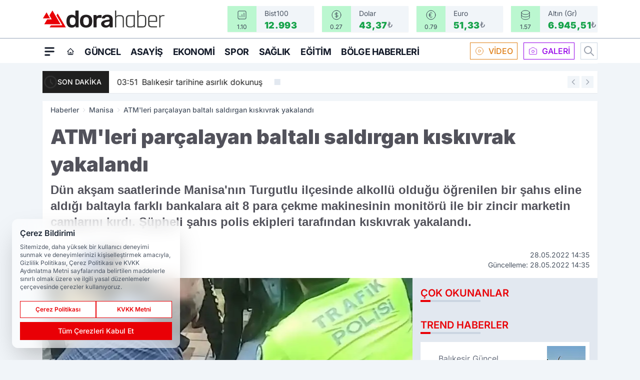

--- FILE ---
content_type: text/html; charset=UTF-8
request_url: https://www.dorahaber.com/atm-leri-parcalayan-baltali-saldirgan-kiskivrak-yakalandi/53260/
body_size: 40705
content:
<!doctype html>
<html lang="tr" prefix="og: https://ogp.me/ns# article: https://ogp.me/ns/article#" class="scroll-smooth text-gray-500 antialiased bg-mi-blue-gray-50 js-focus-visible translated-ltr">
<head>
<link rel="dns-prefetch" href="https://s.dorahaber.com">
<link rel="preconnect" href="https://s.dorahaber.com">
<link rel="dns-prefetch" href="https://i.dorahaber.com">
<link rel="preconnect" href="https://i.dorahaber.com">
<link rel="dns-prefetch" href="//adservice.google.com">
<link rel="dns-prefetch" href="//adservice.google.com.tr">
<link rel="dns-prefetch" href="//partner.googleadservices.com">
<link rel="dns-prefetch" href="//googleads.g.doubleclick.net">
<link rel="dns-prefetch" href="//securepubads.g.doubleclick.net">
<link rel="dns-prefetch" href="//tpc.googlesyndication.com">
<link rel="dns-prefetch" href="//pagead2.googlesyndication.com">
<link rel="dns-prefetch" href="//www.googletagservices.com">
<link rel="dns-prefetch" href="//www.googletagmanager.com">
<link rel="dns-prefetch" href="//www.google-analytics.com">
<link rel="preconnect" href="//www.google-analytics.com">
<script>
    const img = new Image();
    img.src = 'https://i.dorahaber.com/c/60/448x252/s/dosya/haber/atm-leri-parcalayan-baltali-sa_1653738125_AVzsfG.jpg';
    img.fetchPriority = 'high';
</script>
<title>ATM'leri parçalayan baltalı saldırgan kıskıvrak yakalandı</title>
<meta name="title" content="ATM'leri parçalayan baltalı saldırgan kıskıvrak yakalandı">
<meta name="description" content="Dün akşam saatlerinde Manisa'nın Turgutlu ilçesinde alkollü olduğu öğrenilen bir şahıs eline aldığı baltayla farklı bankalara ait 8 para çekme makinesinin monitörü ile bir zincir marketin camlarını kırdı. Şüpheli şahıs polis ekipleri tarafından kıskıvrak yakalandı.">
<meta name="datePublished" content="2022-05-28T14:35:23+03:00">
<meta name="dateModified" content="2022-05-28T14:35:23+03:00">
<meta name="url" content="https://www.dorahaber.com/atm-leri-parcalayan-baltali-saldirgan-kiskivrak-yakalandi/53260/">
<meta name="articleSection" content="news">
<meta name="articleAuthor" content="Yağmur Çeliker">
<style>
.mi-news-image{object-fit:cover;width:100%;height:100%;display:block}
body{font-display:swap}
</style>
<link rel="preload" href="https://s.dorahaber.com/themes/wind/fonts/inter-regular.woff2" as="font" type="font/woff2" crossorigin>
<link rel="preload" href="https://s.dorahaber.com/themes/wind/fonts/inter-500.woff2" as="font" type="font/woff2" crossorigin>
<link rel="preload" href="https://s.dorahaber.com/themes/wind/fonts/inter-600.woff2" as="font" type="font/woff2" crossorigin>
<link rel="preload" href="https://s.dorahaber.com/themes/wind/fonts/inter-700.woff2" as="font" type="font/woff2" crossorigin>
<link rel="preload" href="https://s.dorahaber.com/themes/wind/fonts/inter-800.woff2" as="font" type="font/woff2" crossorigin>
<link rel="preload" href="https://s.dorahaber.com/themes/wind/fonts/inter-900.woff2" as="font" type="font/woff2" crossorigin>
<style>@font-face{font-family:'Inter';font-style:normal;font-weight:400;font-display:swap;src:url('https://s.dorahaber.com/themes/wind/fonts/inter-regular.woff2')format('woff2');unicode-range:U+0000-00FF,U+0100-017F,U+0130-0131,U+02BB-02BC,U+02C6,U+02DA,U+02DC,U+2000-206F,U+2074,U+20AC,U+2122,U+2191,U+2193,U+2212,U+2215,U+FEFF,U+FFFD}@font-face{font-family:'Inter';font-style:normal;font-weight:700;font-display:swap;src:url('https://s.dorahaber.com/themes/wind/fonts/inter-700.woff2')format('woff2');unicode-range:U+0000-00FF,U+0100-017F,U+0130-0131,U+02BB-02BC,U+02C6,U+02DA,U+02DC,U+2000-206F,U+2074,U+20AC,U+2122,U+2191,U+2193,U+2212,U+2215,U+FEFF,U+FFFD}@font-face{font-family:'Inter';font-style:normal;font-weight:600;font-display:swap;src:url('https://s.dorahaber.com/themes/wind/fonts/inter-600.woff2')format('woff2');unicode-range:U+0000-00FF,U+0100-017F,U+0130-0131,U+02BB-02BC,U+02C6,U+02DA,U+02DC,U+2000-206F,U+2074,U+20AC,U+2122,U+2191,U+2193,U+2212,U+2215,U+FEFF,U+FFFD}@font-face{font-family:'Inter';font-style:normal;font-weight:500;font-display:swap;src:url('https://s.dorahaber.com/themes/wind/fonts/inter-500.woff2')format('woff2');unicode-range:U+0000-00FF,U+0100-017F,U+0130-0131,U+02BB-02BC,U+02C6,U+02DA,U+02DC,U+2000-206F,U+2074,U+20AC,U+2122,U+2191,U+2193,U+2212,U+2215,U+FEFF,U+FFFD}@font-face{font-family:'Inter';font-style:normal;font-weight:800;font-display:swap;src:url('https://s.dorahaber.com/themes/wind/fonts/inter-800.woff2')format('woff2');unicode-range:U+0000-00FF,U+0100-017F,U+0130-0131,U+02BB-02BC,U+02C6,U+02DA,U+02DC,U+2000-206F,U+2074,U+20AC,U+2122,U+2191,U+2193,U+2212,U+2215,U+FEFF,U+FFFD}@font-face{font-family:'Inter';font-style:normal;font-weight:900;font-display:swap;src:url('https://s.dorahaber.com/themes/wind/fonts/inter-900.woff2')format('woff2');unicode-range:U+0000-00FF,U+0100-017F,U+0130-0131,U+02BB-02BC,U+02C6,U+02DA,U+02DC,U+2000-206F,U+2074,U+20AC,U+2122,U+2191,U+2193,U+2212,U+2215,U+FEFF,U+FFFD}</style>
<link rel="preload" href="https://s.dorahaber.com/themes/wind/fonts/inter-regular.woff2" as="font" type="font/woff2" crossorigin>
<link rel="preload" href="https://s.dorahaber.com/themes/wind/fonts/inter-500.woff2" as="font" type="font/woff2" crossorigin>
<link rel="preload" href="https://s.dorahaber.com/themes/wind/fonts/inter-600.woff2" as="font" type="font/woff2" crossorigin>
<link rel="preload" href="https://s.dorahaber.com/themes/wind/fonts/inter-700.woff2" as="font" type="font/woff2" crossorigin>
<link rel="preload" href="https://s.dorahaber.com/themes/wind/fonts/inter-800.woff2" as="font" type="font/woff2" crossorigin>
<link rel="preload" href="https://s.dorahaber.com/themes/wind/fonts/inter-900.woff2" as="font" type="font/woff2" crossorigin>
<style>@font-face{font-family:'Inter';font-style:normal;font-weight:400;font-display:swap;src:url('https://s.dorahaber.com/themes/wind/fonts/inter-regular.woff2')format('woff2');unicode-range:U+0000-00FF,U+0100-017F,U+0130-0131,U+02BB-02BC,U+02C6,U+02DA,U+02DC,U+2000-206F,U+2074,U+20AC,U+2122,U+2191,U+2193,U+2212,U+2215,U+FEFF,U+FFFD}@font-face{font-family:'Inter';font-style:normal;font-weight:700;font-display:swap;src:url('https://s.dorahaber.com/themes/wind/fonts/inter-700.woff2')format('woff2');unicode-range:U+0000-00FF,U+0100-017F,U+0130-0131,U+02BB-02BC,U+02C6,U+02DA,U+02DC,U+2000-206F,U+2074,U+20AC,U+2122,U+2191,U+2193,U+2212,U+2215,U+FEFF,U+FFFD}@font-face{font-family:'Inter';font-style:normal;font-weight:600;font-display:swap;src:url('https://s.dorahaber.com/themes/wind/fonts/inter-600.woff2')format('woff2');unicode-range:U+0000-00FF,U+0100-017F,U+0130-0131,U+02BB-02BC,U+02C6,U+02DA,U+02DC,U+2000-206F,U+2074,U+20AC,U+2122,U+2191,U+2193,U+2212,U+2215,U+FEFF,U+FFFD}@font-face{font-family:'Inter';font-style:normal;font-weight:500;font-display:swap;src:url('https://s.dorahaber.com/themes/wind/fonts/inter-500.woff2')format('woff2');unicode-range:U+0000-00FF,U+0100-017F,U+0130-0131,U+02BB-02BC,U+02C6,U+02DA,U+02DC,U+2000-206F,U+2074,U+20AC,U+2122,U+2191,U+2193,U+2212,U+2215,U+FEFF,U+FFFD}@font-face{font-family:'Inter';font-style:normal;font-weight:800;font-display:swap;src:url('https://s.dorahaber.com/themes/wind/fonts/inter-800.woff2')format('woff2');unicode-range:U+0000-00FF,U+0100-017F,U+0130-0131,U+02BB-02BC,U+02C6,U+02DA,U+02DC,U+2000-206F,U+2074,U+20AC,U+2122,U+2191,U+2193,U+2212,U+2215,U+FEFF,U+FFFD}@font-face{font-family:'Inter';font-style:normal;font-weight:900;font-display:swap;src:url('https://s.dorahaber.com/themes/wind/fonts/inter-900.woff2')format('woff2');unicode-range:U+0000-00FF,U+0100-017F,U+0130-0131,U+02BB-02BC,U+02C6,U+02DA,U+02DC,U+2000-206F,U+2074,U+20AC,U+2122,U+2191,U+2193,U+2212,U+2215,U+FEFF,U+FFFD}</style>
<style>
body, html {padding: 0px !important;margin: 0px !important;}.leading-tight {line-height: 1.25;}.font-black {font-weight: 900;}.text-3xl {font-size: 1.875rem;line-height: 2.25rem;}.py-2 {padding-bottom: .5rem;padding-top: .5rem;}.pb-5 {padding-bottom: 1.25rem;}.pt-0 {padding-top: 0;}.font-semibold {font-weight: 600;}.object-cover {object-fit: cover;}  .w-full { width: 100%; }.h-full { height: 100%; }.news-description {font-family: -apple-system, BlinkMacSystemFont, 'Segoe UI', sans-serif;font-weight: 600;font-size: clamp(1.125rem, 2.5vw, 1.5rem);line-height: 1.5;color: #374151;margin: 0 0 1.25rem 0;}  @media (min-width: 768px) {.news-description { line-height: 1.375; }}img[fetchpriority="high"] {content-visibility: auto;will-change: auto;}
</style>
<meta charset="UTF-8">
<link rel="preload" as="image" href="https://i.dorahaber.com/c/60/740x417/s/dosya/haber/atm-leri-parcalayan-baltali-sa_1653738125_AVzsfG.jpg" fetchpriority="high">
<link rel="preload" href="/themes/wind/css/haber.min.css?v=2605" as="style">
<link rel="preload" href="https://s.dorahaber.com/themes/wind/js/jquery-3.6.0.min.js" as="script">
<link rel="preload" href="https://s.dorahaber.com/themes/wind/js/swiper-bundle.min.js" as="script">
<link rel="preload" href="https://s.dorahaber.com/themes/wind/js/miapp.js" as="script">
<link rel="preload" href="https://s.dorahaber.com/themes/wind/js/social-share-kit.js" as="script" fetchpriority="low">
<link rel="preload" href="https://s.dorahaber.com/themes/wind/js/jquery.fancybox.min.js" as="script" fetchpriority="low">
<link rel="canonical" href="https://www.dorahaber.com/atm-leri-parcalayan-baltali-saldirgan-kiskivrak-yakalandi/53260/" />
<link rel="amphtml" href="https://www.dorahaber.com/amp/atm-leri-parcalayan-baltali-saldirgan-kiskivrak-yakalandi/53260/" />
<link rel="index" title="Dora Haber Teması - Kulga Haber Yazılımı" href="https://www.dorahaber.com/" />
<link rel="image_src" href="https://i.dorahaber.com/c/60/1280x720/s/dosya/haber/m/atm-leri-parcalayan-baltali-sa_1653738125_AVzsfG.jpg" type="image/jpeg" />
<link rel="search" type="application/opensearchdescription+xml" title="Dora Haber Arama" href="https://www.dorahaber.com/opensearch.xml" />
<link rel="alternate" type="application/rss+xml" title="Dora Haber Teması - Kulga Haber Yazılımı rss beslemesi" href="https://www.dorahaber.com/rss/" />
<meta name="image" content="https://i.dorahaber.com/c/60/1280x720/s/dosya/haber/m/atm-leri-parcalayan-baltali-sa_1653738125_AVzsfG.jpg" />
<meta name="thumbnail_height" content="100" />
<meta name="thumbnail_width" content="100" />
<link rel="thumbnail" href="https://i.dorahaber.com/c/60/100x100/s/dosya/haber/m/atm-leri-parcalayan-baltali-sa_1653738125_AVzsfG.jpg" type="image/jpeg" />
<meta name="dateCreated" content="2022-05-28T14:35:23+03:00" />
<meta name="dateUpdated" content="2022-05-28T14:35:23+03:00" />
<meta name="robots" content="index, follow, max-image-preview:large, max-snippet:-1, max-video-preview:-1" />
<meta name="google-site-verification" content="" />
<meta name="facebook-domain-verification" content="sjm69bz8hyeyqe3x0rsbmgftojfapt" />
<meta property="fb:admins" content="1007454166288387" />
<meta property="fb:pages" content="Son Dakika On - Balıkesir Haber" />
<meta property="fb:app_id" content="143613737662675" />
<meta property="og:site_name" content="Dora Haber" />
<meta property="og:url" content="https://www.dorahaber.com/atm-leri-parcalayan-baltali-saldirgan-kiskivrak-yakalandi/53260/" />
<meta property="og:title" content="ATM'leri parçalayan baltalı saldırgan kıskıvrak yakalandı" />
<meta property="og:description" content="Dün akşam saatlerinde Manisa'nın Turgutlu ilçesinde alkollü olduğu öğrenilen bir şahıs eline aldığı baltayla farklı bankalara ait 8 para çekme makinesinin monitörü ile bir zincir marketin camlarını kırdı. Şüpheli şahıs polis ekipleri tarafından kıskıvrak yakalandı." />
<meta property="og:image" content="https://i.dorahaber.com/c/60/1280x720/s/dosya/haber/m/atm-leri-parcalayan-baltali-sa_1653738125_AVzsfG.jpg" />
<meta property="og:image:type" content="image/jpeg" />
<meta property="og:image:width" content="1280" />
<meta property="og:image:height" content="720" />
<meta property="og:image:alt" content="ATM'leri parçalayan baltalı saldırgan kıskıvrak yakalandı" />
<meta property="og:image:secure_url" content="https://i.dorahaber.com/c/60/1280x720/s/dosya/haber/m/atm-leri-parcalayan-baltali-sa_1653738125_AVzsfG.jpg" />
<meta property="og:type" content="article" />
<meta property="og:locale" content="tr_TR" />
<meta property="twitter:account_id" content="" />
<meta name="twitter:card" content="summary_large_image" />
<meta name="twitter:url" content="https://www.dorahaber.com/atm-leri-parcalayan-baltali-saldirgan-kiskivrak-yakalandi/53260/" />
<meta name="twitter:domain" content="https://www.dorahaber.com/" />
<meta name="twitter:site" content="@" />
<meta name="twitter:title" content="ATM'leri parçalayan baltalı saldırgan kıskıvrak yakalandı" />
<meta name="twitter:description" content="Dün akşam saatlerinde Manisa'nın Turgutlu ilçesinde alkollü olduğu öğrenilen bir şahıs eline aldığı baltayla farklı bankalara ait 8 para çekme makinesinin monitörü ile bir zincir marketin camlarını kırdı. Şüpheli şahıs polis ekipleri tarafından kıskıvrak yakalandı." />
<meta name="twitter:image:src" content="https://i.dorahaber.com/c/60/1280x720/s/dosya/haber/m/atm-leri-parcalayan-baltali-sa_1653738125_AVzsfG.jpg" />
<meta name="google-play-app" content="https://play.google.com/store/apps/details?id=com.sondakikaon" />
<meta property="article:published_time" content="2022-05-28T14:35:23+03:00" />
<meta property="article:modified_time" content="2022-05-28T14:35:23+03:00" />
<meta property="article:author" content="Yağmur Çeliker" />
<meta property="article:section" content="Manisa" />
<meta property="article:opinion" content="false" />
<meta property="article:content_tier" content="free" />
<meta name="DC.Title" content="ATM'leri parçalayan baltalı saldırgan kıskıvrak yakalandı" />
<meta name="DC.Description" content="Dün akşam saatlerinde Manisa'nın Turgutlu ilçesinde alkollü olduğu öğrenilen bir şahıs eline aldığı baltayla farklı bankalara ait 8 para çekme makinesinin monitörü ile bir zincir marketin camlarını kırdı. Şüpheli şahıs polis ekipleri tarafından kıskıvrak yakalandı." />
<meta name="DC.Creator" content="Dora Haber" />
<meta name="DC.Subject" content="ATM'leri parçalayan baltalı saldırgan kıskıvrak yakalandı" />
<meta name="DC.Publisher" content="Dora Haber" />
<meta name="DC.Contributor" content="Dora Haber" />
<meta name="DC.Date" content="2022-05-28" />
<meta name="DC.Type" content="Text" />
<meta name="DC.Source" content="https://www.dorahaber.com/atm-leri-parcalayan-baltali-saldirgan-kiskivrak-yakalandi/53260/" />
<meta name="DC.Language" content="tr-TR" /><meta name="viewport" content="width=device-width, initial-scale=1, shrink-to-fit=no">
<meta http-equiv="X-UA-Compatible" content="ie=edge">
<meta http-equiv="content-type" content="text/html; charset=utf-8" />
<style>
    .h-menu {
        display: block;
        font-size: .875rem;
        font-weight: 500;
        letter-spacing: -.025em;
        line-height: 1.25rem;
        padding: .5rem 0;
        position: relative;
        text-transform: uppercase
    }

    @media (min-width: 970px) {
        .h-menu {
            font-size:1rem;
            line-height: 1.5rem;
            padding: .5rem 0
        }
    }
</style>
<link href="/themes/wind/css/haber.min.css?v=2605" rel="stylesheet">
<style>
    [x-cloak] { display: none }@font-face{font-family:swiper-icons;src:url('data:application/font-woff;charset=utf-8;base64, [base64]//wADZ2x5ZgAAAywAAADMAAAD2MHtryVoZWFkAAABbAAAADAAAAA2E2+eoWhoZWEAAAGcAAAAHwAAACQC9gDzaG10eAAAAigAAAAZAAAArgJkABFsb2NhAAAC0AAAAFoAAABaFQAUGG1heHAAAAG8AAAAHwAAACAAcABAbmFtZQAAA/gAAAE5AAACXvFdBwlwb3N0AAAFNAAAAGIAAACE5s74hXjaY2BkYGAAYpf5Hu/j+W2+MnAzMYDAzaX6QjD6/4//Bxj5GA8AuRwMYGkAPywL13jaY2BkYGA88P8Agx4j+/8fQDYfA1AEBWgDAIB2BOoAeNpjYGRgYNBh4GdgYgABEMnIABJzYNADCQAACWgAsQB42mNgYfzCOIGBlYGB0YcxjYGBwR1Kf2WQZGhhYGBiYGVmgAFGBiQQkOaawtDAoMBQxXjg/wEGPcYDDA4wNUA2CCgwsAAAO4EL6gAAeNpj2M0gyAACqxgGNWBkZ2D4/wMA+xkDdgAAAHjaY2BgYGaAYBkGRgYQiAHyGMF8FgYHIM3DwMHABGQrMOgyWDLEM1T9/w8UBfEMgLzE////P/5//f/V/xv+r4eaAAeMbAxwIUYmIMHEgKYAYjUcsDAwsLKxc3BycfPw8jEQA/[base64]/uznmfPFBNODM2K7MTQ45YEAZqGP81AmGGcF3iPqOop0r1SPTaTbVkfUe4HXj97wYE+yNwWYxwWu4v1ugWHgo3S1XdZEVqWM7ET0cfnLGxWfkgR42o2PvWrDMBSFj/IHLaF0zKjRgdiVMwScNRAoWUoH78Y2icB/yIY09An6AH2Bdu/UB+yxopYshQiEvnvu0dURgDt8QeC8PDw7Fpji3fEA4z/PEJ6YOB5hKh4dj3EvXhxPqH/SKUY3rJ7srZ4FZnh1PMAtPhwP6fl2PMJMPDgeQ4rY8YT6Gzao0eAEA409DuggmTnFnOcSCiEiLMgxCiTI6Cq5DZUd3Qmp10vO0LaLTd2cjN4fOumlc7lUYbSQcZFkutRG7g6JKZKy0RmdLY680CDnEJ+UMkpFFe1RN7nxdVpXrC4aTtnaurOnYercZg2YVmLN/d/gczfEimrE/fs/bOuq29Zmn8tloORaXgZgGa78yO9/cnXm2BpaGvq25Dv9S4E9+5SIc9PqupJKhYFSSl47+Qcr1mYNAAAAeNptw0cKwkAAAMDZJA8Q7OUJvkLsPfZ6zFVERPy8qHh2YER+3i/BP83vIBLLySsoKimrqKqpa2hp6+jq6RsYGhmbmJqZSy0sraxtbO3sHRydnEMU4uR6yx7JJXveP7WrDycAAAAAAAH//wACeNpjYGRgYOABYhkgZgJCZgZNBkYGLQZtIJsFLMYAAAw3ALgAeNolizEKgDAQBCchRbC2sFER0YD6qVQiBCv/H9ezGI6Z5XBAw8CBK/m5iQQVauVbXLnOrMZv2oLdKFa8Pjuru2hJzGabmOSLzNMzvutpB3N42mNgZGBg4GKQYzBhYMxJLMlj4GBgAYow/P/PAJJhLM6sSoWKfWCAAwDAjgbRAAB42mNgYGBkAIIbCZo5IPrmUn0hGA0AO8EFTQAA');font-weight:400;font-style:normal}:root{--swiper-theme-color:#007aff}.swiper{margin-left:auto;margin-right:auto;position:relative;overflow:hidden;list-style:none;padding:0;z-index:1}.swiper-vertical>.swiper-wrapper{flex-direction:column}.swiper-wrapper{position:relative;width:100%;height:100%;z-index:1;display:flex;transition-property:transform;box-sizing:content-box}.swiper-android .swiper-slide,.swiper-wrapper{transform:translate3d(0px,0,0)}.swiper-pointer-events{touch-action:pan-y}.swiper-pointer-events.swiper-vertical{touch-action:pan-x}.swiper-slide{flex-shrink:0;width:100%;height:100%;position:relative;transition-property:transform}.swiper-slide-invisible-blank{visibility:hidden}.swiper-autoheight,.swiper-autoheight .swiper-slide{height:auto}.swiper-autoheight .swiper-wrapper{align-items:flex-start;transition-property:transform,height}.swiper-backface-hidden .swiper-slide{transform:translateZ(0);-webkit-backface-visibility:hidden;backface-visibility:hidden}.swiper-3d,.swiper-3d.swiper-css-mode .swiper-wrapper{perspective:1200px}.swiper-3d .swiper-cube-shadow,.swiper-3d .swiper-slide,.swiper-3d .swiper-slide-shadow,.swiper-3d .swiper-slide-shadow-bottom,.swiper-3d .swiper-slide-shadow-left,.swiper-3d .swiper-slide-shadow-right,.swiper-3d .swiper-slide-shadow-top,.swiper-3d .swiper-wrapper{transform-style:preserve-3d}.swiper-3d .swiper-slide-shadow,.swiper-3d .swiper-slide-shadow-bottom,.swiper-3d .swiper-slide-shadow-left,.swiper-3d .swiper-slide-shadow-right,.swiper-3d .swiper-slide-shadow-top{position:absolute;left:0;top:0;width:100%;height:100%;pointer-events:none;z-index:10}.swiper-3d .swiper-slide-shadow{background:rgba(0,0,0,.15)}.swiper-3d .swiper-slide-shadow-left{background-image:linear-gradient(to left,rgba(0,0,0,.5),rgba(0,0,0,0))}.swiper-3d .swiper-slide-shadow-right{background-image:linear-gradient(to right,rgba(0,0,0,.5),rgba(0,0,0,0))}.swiper-3d .swiper-slide-shadow-top{background-image:linear-gradient(to top,rgba(0,0,0,.5),rgba(0,0,0,0))}.swiper-3d .swiper-slide-shadow-bottom{background-image:linear-gradient(to bottom,rgba(0,0,0,.5),rgba(0,0,0,0))}.swiper-css-mode>.swiper-wrapper{overflow:auto;scrollbar-width:none;-ms-overflow-style:none}.swiper-css-mode>.swiper-wrapper::-webkit-scrollbar{display:none}.swiper-css-mode>.swiper-wrapper>.swiper-slide{scroll-snap-align:start start}.swiper-horizontal.swiper-css-mode>.swiper-wrapper{scroll-snap-type:x mandatory}.swiper-vertical.swiper-css-mode>.swiper-wrapper{scroll-snap-type:y mandatory}.swiper-centered>.swiper-wrapper::before{content:'';flex-shrink:0;order:9999}.swiper-centered.swiper-horizontal>.swiper-wrapper>.swiper-slide:first-child{margin-inline-start:var(--swiper-centered-offset-before)}.swiper-centered.swiper-horizontal>.swiper-wrapper::before{height:100%;min-height:1px;width:var(--swiper-centered-offset-after)}.swiper-centered.swiper-vertical>.swiper-wrapper>.swiper-slide:first-child{margin-block-start:var(--swiper-centered-offset-before)}.swiper-centered.swiper-vertical>.swiper-wrapper::before{width:100%;min-width:1px;height:var(--swiper-centered-offset-after)}.swiper-centered>.swiper-wrapper>.swiper-slide{scroll-snap-align:center center}:root{--swiper-navigation-size:44px}.swiper-button-next,.swiper-button-prev{position:absolute;top:50%;width:calc(var(--swiper-navigation-size)/ 44 * 27);height:var(--swiper-navigation-size);margin-top:calc(0px - (var(--swiper-navigation-size)/ 2));z-index:10;cursor:pointer;display:flex;align-items:center;justify-content:center;color:var(--swiper-navigation-color,var(--swiper-theme-color))}.swiper-button-next.swiper-button-disabled,.swiper-button-prev.swiper-button-disabled{opacity:.35;cursor:auto;pointer-events:none}.swiper-button-next:after,.swiper-button-prev:after{font-family:swiper-icons;font-size:var(--swiper-navigation-size);text-transform:none!important;letter-spacing:0;text-transform:none;font-variant:initial;line-height:1}.swiper-button-prev,.swiper-rtl .swiper-button-next{left:10px;right:auto}.swiper-button-prev:after,.swiper-rtl .swiper-button-next:after{content:'prev'}.swiper-button-next,.swiper-rtl .swiper-button-prev{right:10px;left:auto}.swiper-button-next:after,.swiper-rtl .swiper-button-prev:after{content:'next'}.swiper-button-lock{display:none}.swiper-pagination{position:absolute;text-align:center;transition:.3s opacity;transform:translate3d(0,0,0);z-index:10}.swiper-pagination.swiper-pagination-hidden{opacity:0}.swiper-horizontal>.swiper-pagination-bullets,.swiper-pagination-bullets.swiper-pagination-horizontal,.swiper-pagination-custom,.swiper-pagination-fraction{bottom:10px;left:0;width:100%}.swiper-pagination-bullets-dynamic{overflow:hidden;font-size:0}.swiper-pagination-bullets-dynamic .swiper-pagination-bullet{transform:scale(.33);position:relative}.swiper-pagination-bullets-dynamic .swiper-pagination-bullet-active{transform:scale(1)}.swiper-pagination-bullets-dynamic .swiper-pagination-bullet-active-main{transform:scale(1)}.swiper-pagination-bullets-dynamic .swiper-pagination-bullet-active-prev{transform:scale(.66)}.swiper-pagination-bullets-dynamic .swiper-pagination-bullet-active-prev-prev{transform:scale(.33)}.swiper-pagination-bullets-dynamic .swiper-pagination-bullet-active-next{transform:scale(.66)}.swiper-pagination-bullets-dynamic .swiper-pagination-bullet-active-next-next{transform:scale(.33)}.swiper-pagination-bullet{width:var(--swiper-pagination-bullet-width,var(--swiper-pagination-bullet-size,8px));height:var(--swiper-pagination-bullet-height,var(--swiper-pagination-bullet-size,8px));display:inline-block;border-radius:50%;background:var(--swiper-pagination-bullet-inactive-color,#000);opacity:var(--swiper-pagination-bullet-inactive-opacity, .2)}button.swiper-pagination-bullet{border:none;margin:0;padding:0;box-shadow:none;-webkit-appearance:none;appearance:none}.swiper-pagination-clickable .swiper-pagination-bullet{cursor:pointer}.swiper-pagination-bullet:only-child{display:none!important}.swiper-pagination-bullet-active{opacity:var(--swiper-pagination-bullet-opacity, 1);background:var(--swiper-pagination-color,var(--swiper-theme-color))}.swiper-pagination-vertical.swiper-pagination-bullets,.swiper-vertical>.swiper-pagination-bullets{right:10px;top:50%;transform:translate3d(0px,-50%,0)}.swiper-pagination-vertical.swiper-pagination-bullets .swiper-pagination-bullet,.swiper-vertical>.swiper-pagination-bullets .swiper-pagination-bullet{margin:var(--swiper-pagination-bullet-vertical-gap,6px) 0;display:block}.swiper-pagination-vertical.swiper-pagination-bullets.swiper-pagination-bullets-dynamic,.swiper-vertical>.swiper-pagination-bullets.swiper-pagination-bullets-dynamic{top:50%;transform:translateY(-50%);width:8px}.swiper-pagination-vertical.swiper-pagination-bullets.swiper-pagination-bullets-dynamic .swiper-pagination-bullet,.swiper-vertical>.swiper-pagination-bullets.swiper-pagination-bullets-dynamic .swiper-pagination-bullet{display:inline-block;transition:.2s transform,.2s top}.swiper-horizontal>.swiper-pagination-bullets .swiper-pagination-bullet,.swiper-pagination-horizontal.swiper-pagination-bullets .swiper-pagination-bullet{margin:0 var(--swiper-pagination-bullet-horizontal-gap,4px)}.swiper-horizontal>.swiper-pagination-bullets.swiper-pagination-bullets-dynamic,.swiper-pagination-horizontal.swiper-pagination-bullets.swiper-pagination-bullets-dynamic{left:50%;transform:translateX(-50%);white-space:nowrap}.swiper-horizontal>.swiper-pagination-bullets.swiper-pagination-bullets-dynamic .swiper-pagination-bullet,.swiper-pagination-horizontal.swiper-pagination-bullets.swiper-pagination-bullets-dynamic .swiper-pagination-bullet{transition:.2s transform,.2s left}.swiper-horizontal.swiper-rtl>.swiper-pagination-bullets-dynamic .swiper-pagination-bullet{transition:.2s transform,.2s right}.swiper-pagination-progressbar{background:rgba(0,0,0,.25);position:absolute}.swiper-pagination-progressbar .swiper-pagination-progressbar-fill{background:var(--swiper-pagination-color,var(--swiper-theme-color));position:absolute;left:0;top:0;width:100%;height:100%;transform:scale(0);transform-origin:left top}.swiper-rtl .swiper-pagination-progressbar .swiper-pagination-progressbar-fill{transform-origin:right top}.swiper-horizontal>.swiper-pagination-progressbar,.swiper-pagination-progressbar.swiper-pagination-horizontal,.swiper-pagination-progressbar.swiper-pagination-vertical.swiper-pagination-progressbar-opposite,.swiper-vertical>.swiper-pagination-progressbar.swiper-pagination-progressbar-opposite{width:100%;height:4px;left:0;top:0}.swiper-horizontal>.swiper-pagination-progressbar.swiper-pagination-progressbar-opposite,.swiper-pagination-progressbar.swiper-pagination-horizontal.swiper-pagination-progressbar-opposite,.swiper-pagination-progressbar.swiper-pagination-vertical,.swiper-vertical>.swiper-pagination-progressbar{width:4px;height:100%;left:0;top:0}.swiper-pagination-lock{display:none}.swiper-lazy-preloader{width:42px;height:42px;position:absolute;left:50%;top:50%;margin-left:-21px;margin-top:-21px;z-index:10;transform-origin:50%;box-sizing:border-box;border:4px solid var(--swiper-preloader-color,var(--swiper-theme-color));border-radius:50%;border-top-color:transparent;animation:swiper-preloader-spin 1s infinite linear}.swiper-lazy-preloader-white{--swiper-preloader-color:#fff}.swiper-lazy-preloader-black{--swiper-preloader-color:#000}@keyframes swiper-preloader-spin{0%{transform:rotate(0deg)}100%{transform:rotate(360deg)}}.swiper-fade.swiper-free-mode .swiper-slide{transition-timing-function:ease-out}.swiper-fade .swiper-slide{pointer-events:none;transition-property:opacity}.swiper-fade .swiper-slide .swiper-slide{pointer-events:none}.swiper-fade .swiper-slide-active,.swiper-fade .swiper-slide-active .swiper-slide-active{pointer-events:auto}.fancybox-active{height:auto}.fancybox-is-hidden{left:-9999px;margin:0;position:absolute!important;top:-9999px;visibility:hidden}.fancybox-container{-webkit-backface-visibility:hidden;height:100%;left:0;outline:none;position:fixed;-webkit-tap-highlight-color:transparent;top:0;-ms-touch-action:manipulation;touch-action:manipulation;transform:translateZ(0);width:100%;z-index:99992}.fancybox-container *{box-sizing:border-box}.fancybox-bg,.fancybox-inner,.fancybox-outer,.fancybox-stage{bottom:0;left:0;position:absolute;right:0;top:0}.fancybox-outer{-webkit-overflow-scrolling:touch;overflow-y:auto}.fancybox-bg{background:#000000;opacity:0;transition-duration:inherit;transition-property:opacity;transition-timing-function:cubic-bezier(.47,0,.74,.71)}.fancybox-is-open .fancybox-bg{opacity:.8;transition-timing-function:cubic-bezier(.22,.61,.36,1)}.fancybox-caption,.fancybox-infobar,.fancybox-navigation .fancybox-button,.fancybox-toolbar{direction:ltr;opacity:0;position:absolute;transition:opacity .25s ease,visibility 0s ease .25s;visibility:hidden;z-index:99997}.fancybox-show-caption .fancybox-caption,.fancybox-show-infobar .fancybox-infobar,.fancybox-show-nav .fancybox-navigation .fancybox-button,.fancybox-show-toolbar .fancybox-toolbar{opacity:1;transition:opacity .25s ease 0s,visibility 0s ease 0s;visibility:visible}.fancybox-infobar{color:#ccc;font-size:13px;-webkit-font-smoothing:subpixel-antialiased;height:44px;left:0;line-height:44px;min-width:44px;mix-blend-mode:difference;padding:0 10px;pointer-events:none;top:0;-webkit-touch-callout:none;-webkit-user-select:none;-moz-user-select:none;-ms-user-select:none;user-select:none}.fancybox-toolbar{right:0;top:0}.fancybox-stage{direction:ltr;overflow:visible;transform:translateZ(0);z-index:99994}.fancybox-is-open .fancybox-stage{overflow:hidden}.fancybox-slide{-webkit-backface-visibility:hidden;display:none;height:100%;left:0;outline:none;overflow:auto;-webkit-overflow-scrolling:touch;padding:10px;position:absolute;text-align:center;top:0;transition-property:transform,opacity;white-space:normal;width:100%;z-index:99994}.fancybox-slide:before{content:\"\";display:inline-block;font-size:0;height:100%;vertical-align:middle;width:0}.fancybox-is-sliding .fancybox-slide,.fancybox-slide--current,.fancybox-slide--next,.fancybox-slide--previous{display:block}.fancybox-slide--image{overflow:hidden;padding:10px 0}.fancybox-slide--image:before{display:none}.fancybox-slide--html{padding:6px}.fancybox-content{background:#fff;display:inline-block;margin:0;max-width:100%;overflow:auto;-webkit-overflow-scrolling:touch;padding:10px;position:relative;text-align:left;vertical-align:middle}.fancybox-slide--image .fancybox-content{animation-timing-function:cubic-bezier(.5,0,.14,1);-webkit-backface-visibility:hidden;background:transparent;background-repeat:no-repeat;background-size:100% 100%;left:0;max-width:none;overflow:visible;padding:0;position:absolute;top:0;transform-origin:top left;transition-property:transform,opacity;-webkit-user-select:none;-moz-user-select:none;-ms-user-select:none;user-select:none;z-index:99995}.fancybox-can-zoomOut .fancybox-content{cursor:zoom-out}.fancybox-can-zoomIn .fancybox-content{cursor:zoom-in}.fancybox-can-pan .fancybox-content,.fancybox-can-swipe .fancybox-content{cursor:grab}.fancybox-is-grabbing .fancybox-content{cursor:grabbing}.fancybox-container [data-selectable=true]{cursor:text}.fancybox-image,.fancybox-spaceball{background:transparent;border:0;height:100%;left:0;margin:0;max-height:none;max-width:none;padding:0;position:absolute;top:0;-webkit-user-select:none;-moz-user-select:none;-ms-user-select:none;user-select:none;width:100%}.fancybox-spaceball{z-index:1}.fancybox-slide--iframe .fancybox-content,.fancybox-slide--map .fancybox-content,.fancybox-slide--pdf .fancybox-content,.fancybox-slide--video .fancybox-content{height:100%;overflow:visible;padding:0;width:100%}.fancybox-slide--video .fancybox-content{background:#000}.fancybox-slide--map .fancybox-content{background:#e5e3df}.fancybox-slide--iframe .fancybox-content{background:#f8f8f8}.fancybox-iframe,.fancybox-video{background:transparent;border:0;display:block;height:100%;margin:0;overflow:hidden;padding:0;width:100%}.fancybox-iframe{left:0;position:absolute;top:0}.fancybox-error{background:#fff;cursor:default;max-width:400px;padding:40px;width:100%}.fancybox-error p{color:#444;font-size:16px;line-height:20px;margin:0;padding:0}.fancybox-button{border:0;border-radius:0;box-shadow:none;cursor:pointer;display:inline-block;height:60px;margin:0;padding:10px;position:relative;transition:color .2s;vertical-align:top;visibility:inherit;width:60px}.fancybox-button,.fancybox-button:link,.fancybox-button:visited{color:#ccc}.fancybox-button:hover{color:#fff}.fancybox-button:focus{outline:none}.fancybox-button.fancybox-focus{outline:1px dotted}.fancybox-button[disabled],.fancybox-button[disabled]:hover{color:#888;cursor:default;outline:none}.fancybox-button div{height:100%}.fancybox-button svg{display:block;height:100%;overflow:visible;position:relative;width:100%}.fancybox-button svg path{fill:currentColor;stroke-width:0}.fancybox-button--fsenter svg:nth-child(2),.fancybox-button--fsexit svg:first-child,.fancybox-button--pause svg:first-child,.fancybox-button--play svg:nth-child(2){display:none}.fancybox-progress{background:#ff5268;height:2px;left:0;position:absolute;right:0;top:0;transform:scaleX(0);transform-origin:0;transition-property:transform;transition-timing-function:linear;z-index:99998}.fancybox-close-small{background:transparent;border:0;border-radius:0;color:#ccc;cursor:pointer;opacity:.8;padding:8px;position:absolute;right:-12px;top:-10px;z-index:401}.fancybox-close-small:hover{color:#fff;opacity:1}.fancybox-slide--html .fancybox-close-small{color:currentColor;padding:10px;right:0;top:0}.fancybox-slide--image.fancybox-is-scaling .fancybox-content{overflow:hidden}.fancybox-is-scaling .fancybox-close-small,.fancybox-is-zoomable.fancybox-can-pan .fancybox-close-small{display:none}.fancybox-navigation .fancybox-button{background-clip:content-box;height:100px;opacity:0;position:absolute;top:calc(50% - 50px);width:70px}.fancybox-navigation .fancybox-button div{padding:7px}.fancybox-navigation .fancybox-button--arrow_left{left:0;left:env(safe-area-inset-left);padding:31px 26px 31px 6px}.fancybox-navigation .fancybox-button--arrow_right{padding:31px 6px 31px 26px;right:0;right:env(safe-area-inset-right)}.fancybox-caption{background:linear-gradient(0deg,rgba(0,0,0,.85) 0,rgba(0,0,0,.3) 50%,rgba(0,0,0,.15) 65%,rgba(0,0,0,.075) 75.5%,rgba(0,0,0,.037) 82.85%,rgba(0,0,0,.019) 88%,transparent);bottom:0;color:#eee;font-size:14px;font-weight:400;left:0;line-height:1.5;padding:75px 10px 25px;pointer-events:none;right:0;text-align:center;z-index:99996}@supports (padding:max(0px)){.fancybox-caption{padding:75px max(10px,env(safe-area-inset-right)) max(25px,env(safe-area-inset-bottom)) max(10px,env(safe-area-inset-left))}}.fancybox-caption--separate{margin-top:-50px}.fancybox-caption__body{max-height:50vh;overflow:auto;pointer-events:all}.fancybox-caption a,.fancybox-caption a:link,.fancybox-caption a:visited{color:#ccc;text-decoration:none}.fancybox-caption a:hover{color:#fff;text-decoration:underline}.fancybox-loading{animation:a 1s linear infinite;background:transparent;border:4px solid #888;border-bottom-color:#fff;border-radius:50%;height:50px;left:50%;margin:-25px 0 0 -25px;opacity:.7;padding:0;position:absolute;top:50%;width:50px;z-index:99999}@keyframes a{to{transform:rotate(1turn)}}.fancybox-animated{transition-timing-function:cubic-bezier(0,0,.25,1)}.fancybox-fx-slide.fancybox-slide--previous{opacity:0;transform:translate3d(-100%,0,0)}.fancybox-fx-slide.fancybox-slide--next{opacity:0;transform:translate3d(100%,0,0)}.fancybox-fx-slide.fancybox-slide--current{opacity:1;transform:translateZ(0)}.fancybox-fx-fade.fancybox-slide--next,.fancybox-fx-fade.fancybox-slide--previous{opacity:0;transition-timing-function:cubic-bezier(.19,1,.22,1)}.fancybox-fx-fade.fancybox-slide--current{opacity:1}.fancybox-fx-zoom-in-out.fancybox-slide--previous{opacity:0;transform:scale3d(1.5,1.5,1.5)}.fancybox-fx-zoom-in-out.fancybox-slide--next{opacity:0;transform:scale3d(.5,.5,.5)}.fancybox-fx-zoom-in-out.fancybox-slide--current{opacity:1;transform:scaleX(1)}.fancybox-fx-rotate.fancybox-slide--previous{opacity:0;transform:rotate(-1turn)}.fancybox-fx-rotate.fancybox-slide--next{opacity:0;transform:rotate(1turn)}.fancybox-fx-rotate.fancybox-slide--current{opacity:1;transform:rotate(0deg)}.fancybox-fx-circular.fancybox-slide--previous{opacity:0;transform:scale3d(0,0,0) translate3d(-100%,0,0)}.fancybox-fx-circular.fancybox-slide--next{opacity:0;transform:scale3d(0,0,0) translate3d(100%,0,0)}.fancybox-fx-circular.fancybox-slide--current{opacity:1;transform:scaleX(1) translateZ(0)}.fancybox-fx-tube.fancybox-slide--previous{transform:translate3d(-100%,0,0) scale(.1) skew(-10deg)}.fancybox-fx-tube.fancybox-slide--next{transform:translate3d(100%,0,0) scale(.1) skew(10deg)}.fancybox-fx-tube.fancybox-slide--current{transform:translateZ(0) scale(1)}@media (max-height:576px){.fancybox-slide{padding-left:6px;padding-right:6px}.fancybox-slide--image{padding:6px 0}.fancybox-close-small{right:-6px}.fancybox-slide--image .fancybox-close-small{background:#4e4e4e;color:#f2f4f6;height:36px;opacity:1;padding:6px;right:0;top:0;width:36px}.fancybox-caption{padding-left:12px;padding-right:12px}@supports (padding:max(0px)){.fancybox-caption{padding-left:max(12px,env(safe-area-inset-left));padding-right:max(12px,env(safe-area-inset-right))}}}.fancybox-share{background:#f4f4f4;border-radius:3px;max-width:90%;padding:30px;text-align:center}.fancybox-share h1{color:#222;font-size:35px;font-weight:700;margin:0 0 20px}.fancybox-share p{margin:0;padding:0}.fancybox-share__button{border:0;border-radius:3px;display:inline-block;font-size:14px;font-weight:700;line-height:40px;margin:0 5px 10px;min-width:130px;padding:0 15px;text-decoration:none;transition:all .2s;-webkit-user-select:none;-moz-user-select:none;-ms-user-select:none;user-select:none;white-space:nowrap}.fancybox-share__button:link,.fancybox-share__button:visited{color:#fff}.fancybox-share__button:hover{text-decoration:none}.fancybox-share__button--fb{background:#3b5998}.fancybox-share__button--fb:hover{background:#344e86}.fancybox-share__button--pt{background:#bd081d}.fancybox-share__button--pt:hover{background:#aa0719}.fancybox-share__button--tw{background:#1da1f2}.fancybox-share__button--tw:hover{background:#0d95e8}.fancybox-share__button svg{height:25px;margin-right:7px;position:relative;top:-1px;vertical-align:middle;width:25px}.fancybox-share__button svg path{fill:#fff}.fancybox-share__input{background:transparent;border:0;border-bottom:1px solid #d7d7d7;border-radius:0;color:#5d5b5b;font-size:14px;margin:10px 0 0;outline:none;padding:10px 15px;width:100%}.fancybox-thumbs{background:#ddd;bottom:0;display:none;margin:0;-webkit-overflow-scrolling:touch;-ms-overflow-style:-ms-autohiding-scrollbar;padding:2px 2px 4px;position:absolute;right:0;-webkit-tap-highlight-color:rgba(0,0,0,0);top:0;width:212px;z-index:99995}.fancybox-thumbs-x{overflow-x:auto;overflow-y:hidden}.fancybox-show-thumbs .fancybox-thumbs{display:block}.fancybox-show-thumbs .fancybox-inner{right:212px}.fancybox-thumbs__list{font-size:0;height:100%;list-style:none;margin:0;overflow-x:hidden;overflow-y:auto;padding:0;position:absolute;position:relative;white-space:nowrap;width:100%}.fancybox-thumbs-x .fancybox-thumbs__list{overflow:hidden}.fancybox-thumbs-y .fancybox-thumbs__list::-webkit-scrollbar{width:7px}.fancybox-thumbs-y .fancybox-thumbs__list::-webkit-scrollbar-track{background:#fff;border-radius:10px;box-shadow:inset 0 0 6px rgba(0,0,0,.3)}.fancybox-thumbs-y .fancybox-thumbs__list::-webkit-scrollbar-thumb{background:#2a2a2a;border-radius:10px}.fancybox-thumbs__list a{-webkit-backface-visibility:hidden;backface-visibility:hidden;background-color:rgba(0,0,0,.1);background-position:50%;background-repeat:no-repeat;background-size:cover;cursor:pointer;float:left;height:75px;margin:2px;max-height:calc(100% - 8px);max-width:calc(50% - 4px);outline:none;overflow:hidden;padding:0;position:relative;-webkit-tap-highlight-color:transparent;width:100px}.fancybox-thumbs__list a:before{border:6px solid #ff5268;bottom:0;content:\"\";left:0;opacity:0;position:absolute;right:0;top:0;transition:all .2s cubic-bezier(.25,.46,.45,.94);z-index:99991}.fancybox-thumbs__list a:focus:before{opacity:.5}.fancybox-thumbs__list a.fancybox-thumbs-active:before{opacity:1}@media (max-width:576px){.fancybox-thumbs{width:110px}.fancybox-show-thumbs .fancybox-inner{right:110px}.fancybox-thumbs__list a{max-width:calc(100% - 10px)}}.fancybox-slide--iframe .fancybox-content {width  : 400px!important;margin: 0;border-radius: 0.5rem!important;overflow: hidden!important;}.n-comment-success {position: absolute;width: 100%;height: 100%;background-color: rgba(255, 255, 255, .9);top: 0;left: 0;z-index: 999999;display: flex;justify-content: center;align-items: center;}.n-comment-icon-s{clear:both;color:#8bc34a;font-size: 70px;text-align: center;display: block;padding: 5px}.n-comment-icon-w{clear:both;color:#ff9800;font-size: 70px;text-align: center;display: block;padding: 5px}.n-commnet-title{font-size: 19px;color:#888888;text-align: center;padding: 5px 20px 30px 20px;}.n-close{display:inline-block;font-size:15px;font-weight:600;padding:5px 10px 5px 10px;border:1px solid #888888;margin-top:30px!important;border-radius: 0.5rem;}#Imageid{border-radius:0.5rem!important;overflow:hidden!important;}
</style><meta name="mobile-web-app-capable" content="yes">
<meta name="application-name" content="Dora Haber Teması - Kulga Haber Yazılımı">
<link rel="manifest" href="/manifest.json">
<link rel="icon" href="https://s.dorahaber.com/dosya/logo/dora-haber-favicon.png">
<link rel="apple-touch-icon" href="https://s.dorahaber.com/dosya/logo/dora-haber-favicon.png">
<link rel="android-touch-icon" href="https://s.dorahaber.com/dosya/logo/dora-haber-favicon.png" />
<link rel="apple-touch-icon-precomposed" href="https://s.dorahaber.com/c/80/114x114/s/dosya/logo/favicons/dora-haber-favicon.png" />
<link rel="apple-touch-icon-precomposed" sizes="170x170" href="https://s.dorahaber.com/c/80/114x114/s/dosya/logo/favicons/dora-haber-favicon.png" />
<link rel="apple-touch-icon" sizes="57x57" href="https://s.dorahaber.com/c/80/57x57/s/dosya/logo/favicons/dora-haber-favicon.png">
<link rel="apple-touch-icon" sizes="60x60" href="https://s.dorahaber.com/c/80/60x60/s/dosya/logo/favicons/dora-haber-favicon.png">
<link rel="apple-touch-icon" sizes="72x72" href="https://s.dorahaber.com/c/80/72x72/s/dosya/logo/favicons/dora-haber-favicon.png">
<link rel="apple-touch-icon" sizes="76x76" href="https://s.dorahaber.com/c/80/76x76/s/dosya/logo/favicons/dora-haber-favicon.png">
<link rel="apple-touch-icon" sizes="114x114" href="https://s.dorahaber.com/c/80/114x114/s/dosya/logo/favicons/dora-haber-favicon.png">
<link rel="apple-touch-icon" sizes="120x120" href="https://s.dorahaber.com/c/80/120x120/s/dosya/logo/favicons/dora-haber-favicon.png">
<link rel="apple-touch-icon" sizes="144x144" href="https://s.dorahaber.com/c/80/144x144/s/dosya/logo/favicons/dora-haber-favicon.png">
<link rel="apple-touch-icon" sizes="152x152" href="https://s.dorahaber.com/c/80/152x152/s/dosya/logo/favicons/dora-haber-favicon.png">
<link rel="apple-touch-icon" sizes="180x180" href="https://s.dorahaber.com/c/80/180x180/s/dosya/logo/favicons/dora-haber-favicon.png">
<link rel="icon" type="image/png" sizes="512x512" href="https://s.dorahaber.com/c/80/512x512/s/dosya/logo/favicons/dora-haber-favicon.png">
<link rel="icon" type="image/png" sizes="384x384" href="https://s.dorahaber.com/c/80/384x384/s/dosya/logo/favicons/dora-haber-favicon.png">
<link rel="icon" type="image/png" sizes="192x192" href="https://s.dorahaber.com/c/80/192x192/s/dosya/logo/favicons/dora-haber-favicon.png">
<link rel="icon" type="image/png" sizes="152x152" href="https://s.dorahaber.com/c/80/152x152/s/dosya/logo/favicons/dora-haber-favicon.png">
<link rel="icon" type="image/png" sizes="144x144" href="https://s.dorahaber.com/c/80/144x144/s/dosya/logo/favicons/dora-haber-favicon.png">
<link rel="icon" type="image/png" sizes="128x128" href="https://s.dorahaber.com/c/80/128x128/s/dosya/logo/favicons/dora-haber-favicon.png">
<link rel="icon" type="image/png" sizes="96x96" href="https://s.dorahaber.com/c/80/96x96/s/dosya/logo/favicons/dora-haber-favicon.png">
<link rel="icon" type="image/png" sizes="72x72" href="https://s.dorahaber.com/c/80/72x72/s/dosya/logo/favicons/dora-haber-favicon.png">
<link rel="icon" type="image/png" sizes="32x32" href="https://s.dorahaber.com/c/80/32x32/s/dosya/logo/favicons/dora-haber-favicon.png">
<link rel="icon" type="image/png" sizes="16x16" href="https://s.dorahaber.com/c/80/16x16/s/dosya/logo/favicons/dora-haber-favicon.png">
<meta name="apple-mobile-web-app-status-bar-style" content="#ffffff">
<meta name="apple-mobile-web-app-title" content="Dora Haber Teması - Kulga Haber Yazılımı">
<meta name="apple-mobile-web-app-status-bar-style" content="#ffffff" />
<meta name="msapplication-TileColor" content="#ffffff">
<meta name="msapplication-TileImage" content="https://s.dorahaber.com/c/80/152x152/s/dosya/logo/favicons/dora-haber-favicon.png">
<meta name="theme-color" content="#e90006">
<script>
    if ('serviceWorker' in navigator) {
        navigator.serviceWorker.register('/serviceworker.js')
            .then(() => console.log('Service Worker Installed...'))
            .catch(err => console.error('Not supported browser!', err));
    }
</script>
    <!-- Google tag (gtag.js) -->
    <script defer src="https://www.googletagmanager.com/gtag/js?id=UA-104688886-8"></script>
    <script>
        window.dataLayer = window.dataLayer || [];
        function gtag(){dataLayer.push(arguments);}
        gtag('js', new Date());
        gtag('config', 'UA-104688886-8');
    </script>
<script defer data-domain="dorahaber.com" src="https://app.kulgacdn.com/js/script.js"></script>
</head>
<body class="haber-detay bg-secondary bg-opacity-80 lg:bg-slate-100 font-misans text-gray-600 selection:bg-slate-300 selection:text-white">
<div class="bg-slate-100 max-w-md lg:max-w-full mx-auto">
<div class="hidden bg-gray-200 text-gray-600"></div>
<div class="hidden bg-green-200 text-green-600"></div>
<div class="hidden bg-red-200 text-red-600"></div>
<div class="bg-header relative z-10 hidden invisible lg:block lg:visible">
    <div class="container mx-auto grid grid-cols-12 items-center py-3">
        <div class="col-span-4 flex flex-wrap items-center px-0">
            <a class="w-fit h-auto" href="https://www.dorahaber.com/">
                <img class="items-center" src="https://s.dorahaber.com/dosya/logo/svg/logo-ana.svg" width="245" height="40" alt="Dora Haber Teması - Kulga Haber Yazılımı">
            </a>
        </div>
        <div class="col-span-8">
            <div class="grid grid-cols-2 lg:grid-cols-4 gap-2 lg:gap-4">
                <div class="bg-slate-100 flex flex-wrap brd">
                    <div class="w-1/3 flex flex-col bg-green-200 items-center justify-center pt-1.5 pb-0.5">
                        <div>
                            <svg xmlns="http://www.w3.org/2000/svg" class="h-5 w-5 xl:h-6 xl:w-6 text-gray-700" fill="none" viewBox="0 0 24 24" stroke="currentColor">
                                <path stroke-linecap="round" stroke-linejoin="round" stroke-width="1" d="M16 8v8m-4-5v5m-4-2v2m-2 4h12a2 2 0 002-2V6a2 2 0 00-2-2H6a2 2 0 00-2 2v12a2 2 0 002 2z" />
                            </svg>
                        </div>
                        <div class="text-gray-700 text-xs pt-0 xl:pt-1">1.10</div>
                    </div>
                    <div class="w-2/3 flex flex-col content-between relative pb-0.5 pl-4 pr-3">
                        <div class="h-1/2 inline-flex items-end text-sm">Bist100</div>
                        <div class="h-1/2 inline-flex items-start text-lg text-green-600 font-mibitter font-black tracking-wide">12.993</div>
                    </div>
                </div>
                <div class="bg-slate-100 flex flex-wrap brd">
                    <div class="w-1/3 flex flex-col bg-green-200 items-center justify-center pt-1.5 pb-0.5">
                        <div>
                            <svg xmlns="http://www.w3.org/2000/svg" class="h-5 w-5 xl:h-6 xl:w-6 text-gray-700" fill="none" viewBox="0 0 24 24" stroke="currentColor">
                                <path stroke-linecap="round" stroke-linejoin="round" stroke-width="1" d="M12 8c-1.657 0-3 .895-3 2s1.343 2 3 2 3 .895 3 2-1.343 2-3 2m0-8c1.11 0 2.08.402 2.599 1M12 8V7m0 1v8m0 0v1m0-1c-1.11 0-2.08-.402-2.599-1M21 12a9 9 0 11-18 0 9 9 0 0118 0z" />
                            </svg>
                        </div>
                        <div class="text-gray-700 text-xs pt-0 xl:pt-1">0.27</div>
                    </div>
                    <div class="w-2/3 flex flex-col content-between relative pb-0.5 pl-4 pr-3">
                        <div class="h-1/2 inline-flex items-end text-sm">Dolar</div>
                        <div class="h-1/2 inline-flex items-start text-lg text-green-600 font-mibitter font-black tracking-wide">43,37 <span class="text-base font-normal text-gray-500">₺</span></div>
                    </div>
                </div>
                <div class="bg-slate-100 flex flex-wrap brd">
                    <div class="w-1/3 flex flex-col bg-green-200 items-center justify-center pt-1.5 pb-0.5">
                        <div>
                            <svg xmlns="http://www.w3.org/2000/svg" class="h-5 w-5 xl:h-6 xl:w-6 text-gray-700" fill="none" viewBox="0 0 24 24" stroke="currentColor">
                                <path stroke-linecap="round" stroke-linejoin="round" stroke-width="1" d="M14.121 15.536c-1.171 1.952-3.07 1.952-4.242 0-1.172-1.953-1.172-5.119 0-7.072 1.171-1.952 3.07-1.952 4.242 0M8 10.5h4m-4 3h4m9-1.5a9 9 0 11-18 0 9 9 0 0118 0z" />
                            </svg>
                        </div>
                        <div class="text-gray-700 text-xs pt-0 xl:pt-1">0.79</div>
                    </div>
                    <div class="w-2/3 flex flex-col content-between relative pb-0.5 pl-4 pr-3">
                        <div class="h-1/2 inline-flex items-end text-sm">Euro</div>
                        <div class="h-1/2 inline-flex items-start text-lg text-green-600 font-mibitter font-black tracking-wide">51,33 <span class="text-base font-normal text-gray-500">₺</span></div>
                    </div>
                </div>
                <div class="bg-slate-100 flex flex-wrap brd">
                    <div class="w-1/3 flex flex-col bg-green-200 items-center justify-center pt-1.5 pb-0.5">
                        <div>
                            <svg xmlns="http://www.w3.org/2000/svg" class="h-5 w-5 xl:h-6 xl:w-6 text-gray-700" fill="none" viewBox="0 0 24 24" stroke="currentColor">
                                <path stroke-linecap="round" stroke-linejoin="round" stroke-width="1" d="M4 7v10c0 2.21 3.582 4 8 4s8-1.79 8-4V7M4 7c0 2.21 3.582 4 8 4s8-1.79 8-4M4 7c0-2.21 3.582-4 8-4s8 1.79 8 4m0 5c0 2.21-3.582 4-8 4s-8-1.79-8-4" />
                            </svg>
                        </div>
                        <div class="text-gray-700 text-xs pt-0 xl:pt-1">1.57</div>
                    </div>
                    <div class="w-2/3 flex flex-col content-between relative pb-0.5 pl-4 pr-3">
                        <div class="h-1/2 inline-flex items-end text-sm">Altın (Gr)</div>
                        <div class="h-1/2 inline-flex items-start text-lg text-green-600 font-mibitter font-black tracking-wide">6.945,51 <span class="text-base font-normal text-gray-500">₺</span></div>
                    </div>
                </div>
            </div>
        </div>
    </div>
</div>
<header class="bg-white text-gray-900 sticky top-0 left-0 z-50 w-full h-[50px] border-t border-t-slate-400 hidden invisible lg:block lg:visible">
    <nav class="container mx-auto relative z-50 py-0">
        <div class="relative z-50 mx-auto flex justify-between">
            <ul class="flex items-center mt-0 w-auto h-[50px] overflow-hidden">
                <li class="hover:text-primary mr-5 flex place-items-center">
                    <button id="mi-desktop-menu-toggle" class="px-0 pt-0.5" aria-label="Mega Menü">
                        <svg xmlns="http://www.w3.org/2000/svg" class="h-7 w-7 hover:text-primary" viewBox="0 0 20 20" fill="currentColor">
                            <path fill-rule="evenodd" d="M3 5a1 1 0 011-1h12a1 1 0 110 2H4a1 1 0 01-1-1zM3 10a1 1 0 011-1h12a1 1 0 110 2H4a1 1 0 01-1-1zM3 15a1 1 0 011-1h6a1 1 0 110 2H4a1 1 0 01-1-1z" clip-rule="evenodd" />
                        </svg>
                    </button>
                    <div id="mi-desktop-menu" class="invisible hidden absolute top-[50px] left-0 mt-0 w-full h-auto bg-white rounded-b-md overflow-hidden shadow-2xl border-t border-t-slate-200 border-l border-l-slate-200 border-r border-r-slate-200 border-b border-b-slate-200 z-20">
                        <div class="w-full h-auto">
                            <div class="bg-white px-4">
                                <div class="container mx-auto grid grid-cols-1 lg:grid-cols-3 gap-0 lg:gap-6">
                                    <div class="col-span-2 grid grid-cols-1 lg:grid-cols-3 gap-0 lg:gap-6 px-4 lg:px-0">
                                                                                    <div class="mt-4 w-full text-center lg:text-left">
                                                <div class="uppercase font-mibitter font-bold text-lg text-gray-600 border-b border-gray-600 border-dashed pb-1.5">Balıkesir Haber</div>
                                                <ul class="flex flex-col mt-4 mb-0 lg:mt-4 lg:mb-4">
                                                                                                                                                                        <li class="py-0.5"><a href="/haberler/guncel/" title="Balıkesir Güncel" class="font-normal text-base text-gray-600 hover:text-primary">Balıkesir Güncel</a></li>
                                                                                                                                                                                                                                <li class="py-0.5"><a href="/haberler/asayis/" title="Asayiş" class="font-normal text-base text-gray-600 hover:text-primary">Asayiş</a></li>
                                                                                                                                                                                                                                <li class="py-0.5"><a href="/haberler/ekonomi/" title="Ekonomi" class="font-normal text-base text-gray-600 hover:text-primary">Ekonomi</a></li>
                                                                                                                                                                                                                                <li class="py-0.5"><a href="/haberler/spor/" title="Spor" class="font-normal text-base text-gray-600 hover:text-primary">Spor</a></li>
                                                                                                                                                                                                                                <li class="py-0.5"><a href="/haberler/saglik/" title="Sağlık" class="font-normal text-base text-gray-600 hover:text-primary">Sağlık</a></li>
                                                                                                                                                                                                                                <li class="py-0.5"><a href="/haberler/egitim/" title="Eğitim" class="font-normal text-base text-gray-600 hover:text-primary">Eğitim</a></li>
                                                                                                                                                                                                                                                                                                                                                                                                                                                                                                                                                                                                                                                                                                                                                                                                                                                                                                                                                                                                                                                                                                                                                                                                                                                                                                                                                                                                                                                                                                                                                                                                                                                                                                                                                                                                                                                                                                                                                                                                                                                                                                                                                                                                                                                                                                                                                                                                                                                                                                                                                                                                                                                                                                                                                                                                                                                                                                                                                                                                                                                                                                                                                                                                                                                                                                            </ul>
                                            </div>
                                                                                        <div class="mt-4 w-full text-center lg:text-left">
                                                <div class="uppercase font-mibitter font-bold text-lg text-gray-600 border-b border-gray-600 border-dashed pb-1.5">İlçe Haberleri</div>
                                                <ul class="flex flex-col mt-4 mb-0 lg:mt-4 lg:mb-4">
                                                                                                                                                                                                                                                                                                                                                                                                                                                                                                                                                                                                                                                                                                                                                                                                                                                <li class="py-0.5"><a href="/haberleri/ayvalik/" title="Ayvalık Haberleri" class="font-normal text-base text-gray-600 hover:text-primary">Ayvalık Haberleri</a></li>
                                                                                                                                                                                                                                <li class="py-0.5"><a href="/haberleri/edremit/" title="Edremit Haberleri" class="font-normal text-base text-gray-600 hover:text-primary">Edremit Haberleri</a></li>
                                                                                                                                                                                                                                <li class="py-0.5"><a href="/haberleri/bandirma/" title="Bandırma Haberleri" class="font-normal text-base text-gray-600 hover:text-primary">Bandırma Haberleri</a></li>
                                                                                                                                                                                                                                <li class="py-0.5"><a href="/haberleri/burhaniye/" title="Burhaniye Haberleri" class="font-normal text-base text-gray-600 hover:text-primary">Burhaniye Haberleri</a></li>
                                                                                                                                                                                                                                <li class="py-0.5"><a href="/haberleri/susurluk/" title="Susurluk Haberleri" class="font-normal text-base text-gray-600 hover:text-primary">Susurluk Haberleri</a></li>
                                                                                                                                                                                                                                <li class="py-0.5"><a href="/haberleri/erdek/" title="Erdek Haberleri" class="font-normal text-base text-gray-600 hover:text-primary">Erdek Haberleri</a></li>
                                                                                                                                                                                                                                                                                                                                                                                                                                                                                                                                                                                                                                                                                                                                                                                                                                                                                                                                                                                                                                                                                                                                                                                                                                                                                                                                                                                                                                                                                                                                                                                                                                                                                                                                                                                                                                                                                                                                                                                                                                                                                                                                                                                                                                                                                                                                                                                                                                                                                                                                                                                                                                    </ul>
                                            </div>
                                                                                        <div class="mt-4 w-full text-center lg:text-left">
                                                <div class="uppercase font-mibitter font-bold text-lg text-gray-600 border-b border-gray-600 border-dashed pb-1.5">Bölge Haberleri</div>
                                                <ul class="flex flex-col mt-4 mb-0 lg:mt-4 lg:mb-4">
                                                                                                                                                                                                                                                                                                                                                                                                                                                                                                                                                                                                                                                                                                                                                                                                                                                                                                                                                                                                                                                                                                                                                                                                                                                                                                                                                                                                                                                                                                                        <li class="py-0.5"><a href="/haberler/bursa/" title="Bursa Haber" class="font-normal text-base text-gray-600 hover:text-primary">Bursa Haber</a></li>
                                                                                                                                                                                                                                <li class="py-0.5"><a href="/haberler/izmir/" title="İzmir Haber" class="font-normal text-base text-gray-600 hover:text-primary">İzmir Haber</a></li>
                                                                                                                                                                                                                                <li class="py-0.5"><a href="/haberler/canakkale/" title="Çanakkale Haber" class="font-normal text-base text-gray-600 hover:text-primary">Çanakkale Haber</a></li>
                                                                                                                                                                                                                                <li class="py-0.5"><a href="/haberler/manisa/" title="Manisa Haber" class="font-normal text-base text-gray-600 hover:text-primary">Manisa Haber</a></li>
                                                                                                                                                                                                                                <li class="py-0.5"><a href="/haberler/kutahya/" title="Kütahya Haber" class="font-normal text-base text-gray-600 hover:text-primary">Kütahya Haber</a></li>
                                                                                                                                                                                                                                                                                                                                                                                                                                                                                                                                                                                                                                                                                                                                                                                                                                                                                                                                                                                                                                                                                                                                                                                                                                                                                                                                                                                                                                                                                                                                                                                                                                                                                                                                                                                                                                                                                                                                                                                                                                <li class="py-0.5"><a href="/haberler/aydin/" title="Aydın Haber" class="font-normal text-base text-gray-600 hover:text-primary">Aydın Haber</a></li>
                                                                                                                                                            </ul>
                                            </div>
                                                                                </div>
                                    <div class="col-span-1 grid grid-cols-1 gap-6 px-4 lg:px-0">
                                        <div class="flex flex-col items-center justify-center my-6 px-4 py-4 bg-slate-100 brd">
                                            <div class="w-auto">
                                                <img class="items-center" src="https://s.dorahaber.com/dosya/logo/svg/logo-ana.svg" width="210" height="34" alt="Dora Haber">
                                            </div>
                                            <p class="w-auto text-gray-500 text-sm pt-2">Dora Haber</p>
                                            <p class="w-auto text-gray-500 text-sm">www.dorahaber.com</p>
                                            <div class="w-full grid grid-cols-2 gap-3">
                                                <ul class="w-full divide-y divide-solid divide-slate-300 mt-3">
                                                                                                                                                                <li class="py-0.5"><a title="Hakkımızda" href="/sayfa/hakkimizda/" class="font-normal text-sm text-gray-600 hover:text-primary">Hakkımızda</a></li>
                                                                                                                <li class="py-0.5"><a title="Künye" href="/sayfa/kunye/" class="font-normal text-sm text-gray-600 hover:text-primary">Künye</a></li>
                                                                                                                <li class="py-0.5"><a title="Reklam" href="/sayfa/reklam/" class="font-normal text-sm text-gray-600 hover:text-primary">Reklam</a></li>
                                                                                                                <li class="py-0.5"><a title="Kullanım Koşulları" href="/sayfa/kullanim-kosullari/" class="font-normal text-sm text-gray-600 hover:text-primary">Kullanım Koşulları</a></li>
                                                                                                        </ul>
                                                <ul class="w-full divide-y divide-solid divide-slate-300 mt-3">
                                                                                                                <li class="py-0.5"><a title="Gizlilik Politikası" href="/sayfa/gizlilik-politikasi/" class="font-normal text-sm text-gray-600 hover:text-primary">Gizlilik Politikası</a></li>
                                                                                                                        <li class="py-0.5"><a title="Çerez Politikası" href="/sayfa/cerez-politikasi/" class="font-normal text-sm text-gray-600 hover:text-primary">Çerez Politikası</a></li>
                                                                                                                        <li class="py-0.5"><a title="KVKK Metni" href="/sayfa/kvkk-metni/" class="font-normal text-sm text-gray-600 hover:text-primary">KVKK Metni</a></li>
                                                                                                                <li class="py-0.5"><a title="İletişim Bilgileri" href="/iletisim/" class="font-normal text-sm text-gray-600 hover:text-primary">İletişim Bilgileri</a></li>
                                                </ul>
                                            </div>
                                        </div>
                                    </div>
                                </div>
                            </div>
                            <div class="bg-slate-100 px-4">
                                <div class="container mx-auto grid grid-cols-1 lg:grid-cols-3 justify-between">
                                    <ul class="w-full grid grid-cols-2 lg:grid-cols-4 gap-4 px-4 lg:px-0 my-4 col-span-1 lg:col-span-2">
                                                                                    <li>
                                                <a title="VİDEO" href="/video-galeri/" class="mx-auto focus:outline-none text-gray-500 font-medium text-sm py-2 px-2 w-full text-left rounded-md hover:text-primary bg-white hover:bg-slate-200 flex items-center justify-center">
                                                    <svg xmlns="http://www.w3.org/2000/svg" class="h-5 w-5 mr-2 item-center text-primary" fill="none" viewBox="0 0 24 24" stroke="currentColor">
                                                        <path stroke-linecap="round" stroke-linejoin="round" stroke-width="1" d="M14.752 11.168l-3.197-2.132A1 1 0 0010 9.87v4.263a1 1 0 001.555.832l3.197-2.132a1 1 0 000-1.664z" />
                                                        <path stroke-linecap="round" stroke-linejoin="round" stroke-width="1" d="M21 12a9 9 0 11-18 0 9 9 0 0118 0z" />
                                                    </svg>
                                                    VİDEO                                                </a>
                                            </li>
                                                                                                                            <li>
                                                <a title="GALERİ" href="/foto-galeri/" class="mx-auto focus:outline-none text-gray-500 font-medium text-sm py-2 px-2 w-full text-left rounded-md hover:text-primary bg-white hover:bg-slate-200 flex items-center justify-center">
                                                    <svg xmlns="http://www.w3.org/2000/svg" class="h-5 w-5 mr-2 item-center text-primary" fill="none" viewBox="0 0 24 24" stroke="currentColor">
                                                        <path stroke-linecap="round" stroke-linejoin="round" stroke-width="1" d="M3 9a2 2 0 012-2h.93a2 2 0 001.664-.89l.812-1.22A2 2 0 0110.07 4h3.86a2 2 0 011.664.89l.812 1.22A2 2 0 0018.07 7H19a2 2 0 012 2v9a2 2 0 01-2 2H5a2 2 0 01-2-2V9z" />
                                                        <path stroke-linecap="round" stroke-linejoin="round" stroke-width="1" d="M15 13a3 3 0 11-6 0 3 3 0 016 0z" />
                                                    </svg>
                                                    GALERİ                                                </a>
                                            </li>
                                                                                                                                                            </ul>
                                    <ul class="flex flex-wrap pt-0 lg:pt-4 pb-4 justify-center lg:justify-end">
                                                                                    <li class="ml-2 group flex flex-wrap items-center">
                                                <a title="Facebook Sayfası" href="https://www.facebook.com/sondakikaoncom/" target="_blank" rel="nofollow noopener noreferrer" class="w-8 h-8 focus:outline-none inline-flex items-center justify-center bg-cfacebook group-hover:bg-white rounded-md" aria-label="Facebook">
                                                    <svg xmlns="http://www.w3.org/2000/svg" aria-hidden="true" class="h-5 w-5 text-gray-100 group-hover:text-cfacebook" fill="none" viewBox="0 0 24 24" stroke="currentColor">
                                                        <path stroke="none" d="M0 0h24v24H0z" fill="none"/>
                                                        <path d="M7 10v4h3v7h4v-7h3l1 -4h-4v-2a1 1 0 0 1 1 -1h3v-4h-3a5 5 0 0 0 -5 5v2h-3" />
                                                    </svg>
                                                </a>
                                            </li>
                                                                                                                            <li class="ml-2 group flex flex-wrap items-center">
                                                <a title="X Sayfası" href="https://twitter.com/sondakikaon/" target="_blank" rel="nofollow noopener noreferrer" class="w-8 h-8 focus:outline-none inline-flex items-center justify-center bg-ctwitter group-hover:bg-white rounded-md" aria-label="X">
                                                    <svg xmlns="http://www.w3.org/2000/svg" class="h-4 w-4 text-gray-100 group-hover:text-ctwitter" viewBox="0 0 24 24" stroke="currentColor" fill="none" stroke-linecap="round" stroke-linejoin="round">
                                                        <path stroke="none" d="M0 0h24v24H0z" fill="none"/>
                                                        <path d="M4 4l11.733 16h4.267l-11.733 -16z" />
                                                        <path d="M4 20l6.768 -6.768m2.46 -2.46l6.772 -6.772" />
                                                    </svg>
                                                </a>
                                            </li>
                                                                                                                            <li class="ml-2 group flex flex-wrap items-center">
                                                <a title="Instagram Sayfası" href="https://www.instagram.com/sondakikaon/" target="_blank" rel="nofollow noopener noreferrer" class="w-8 h-8 focus:outline-none inline-flex items-center justify-center bg-cinstagram group-hover:bg-white rounded-md" aria-label="Instagram">
                                                    <svg xmlns="http://www.w3.org/2000/svg" aria-hidden="true" class="h-5 w-5 text-gray-100 group-hover:text-cinstagram" fill="none" viewBox="0 0 24 24" stroke="currentColor">
                                                        <path stroke="none" d="M0 0h24v24H0z" fill="none"/>
                                                        <rect x="4" y="4" width="16" height="16" rx="4" />
                                                        <circle cx="12" cy="12" r="3" />
                                                        <line x1="16.5" y1="7.5" x2="16.5" y2="7.501" />
                                                    </svg>
                                                </a>
                                            </li>
                                                                                                                                                                    <li class="ml-2 group flex flex-wrap items-center">
                                                <a title="Youtube Kanalı" href="https://www.youtube.com/channel/UCotoxaEUfJdmTWhdpzXZtpg" target="_blank" rel="nofollow noopener noreferrer" class="w-8 h-8 focus:outline-none inline-flex items-center justify-center bg-cyoutube group-hover:bg-white rounded-md" aria-label="Youtube">
                                                    <svg xmlns="http://www.w3.org/2000/svg" aria-hidden="true" class="h-5 w-5 text-gray-100 group-hover:text-cyoutube" fill="none" viewBox="0 0 24 24" stroke="currentColor">
                                                        <path stroke-linecap="round" stroke-linejoin="round" d="M14.752 11.168l-3.197-2.132A1 1 0 0010 9.87v4.263a1 1 0 001.555.832l3.197-2.132a1 1 0 000-1.664z" />
                                                        <path stroke-linecap="round" stroke-linejoin="round" d="M21 12a9 9 0 11-18 0 9 9 0 0118 0z" />
                                                    </svg>
                                                </a>
                                            </li>
                                                                                <li class="ml-2 group flex flex-wrap items-center">
                                            <a href="/rss/anasayfa/" class="w-8 h-8 focus:outline-none inline-flex items-center justify-center bg-crss group-hover:bg-white rounded-md" aria-label="RSS">
                                                <svg xmlns="http://www.w3.org/2000/svg" aria-hidden="true" class="h-5 w-5 text-gray-100 group-hover:text-crss" fill="none" viewBox="0 0 24 24" stroke="currentColor">
                                                    <path stroke-linecap="round" stroke-linejoin="round" d="M6 5c7.18 0 13 5.82 13 13M6 11a7 7 0 017 7m-6 0a1 1 0 11-2 0 1 1 0 012 0z" />
                                                </svg>
                                            </a>
                                        </li>
                                    </ul>
                                </div>
                            </div>
                        </div>
                    </div>
                </li>
                <li class="hover:text-primary mt-0.5 mr-5 flex place-items-center">
                    <a href="https://www.dorahaber.com/" class="h-home" aria-label="Ana Sayfa" title="Ana Sayfa">
                        <svg xmlns="http://www.w3.org/2000/svg" class="h-4 w-4" fill="none" viewBox="0 0 24 24" stroke="currentColor">
                            <path stroke-linecap="round" stroke-linejoin="round" stroke-width="2" d="M3 12l2-2m0 0l7-7 7 7M5 10v10a1 1 0 001 1h3m10-11l2 2m-2-2v10a1 1 0 01-1 1h-3m-6 0a1 1 0 001-1v-4a1 1 0 011-1h2a1 1 0 011 1v4a1 1 0 001 1m-6 0h6" />
                        </svg>
                    </a>
                </li>
                                                                                                                                            <li class="hover:text-primary mr-5">
                                <a href="/haberler/guncel/" title="Güncel" class="relative block px-0 lg:px-0 pt-3 pb-2 xl:pt-3 xl:pb-2 text-base xl:text-lg font-bold uppercase tracking-tight underline underline-offset-[13px] decoration-4 decoration-transparent hover:decoration-primary" >Güncel</a>
                            </li>
                                                                                                                                                                                                                                                <li class="hover:text-primary mr-5">
                                <a href="/haberler/asayis/" title="Asayiş" class="relative block px-0 lg:px-0 pt-3 pb-2 xl:pt-3 xl:pb-2 text-base xl:text-lg font-bold uppercase tracking-tight underline underline-offset-[13px] decoration-4 decoration-transparent hover:decoration-primary" >Asayiş</a>
                            </li>
                                                                                                                                                                                                                                                <li class="hover:text-primary mr-5">
                                <a href="/haberler/ekonomi/" title="Ekonomi" class="relative block px-0 lg:px-0 pt-3 pb-2 xl:pt-3 xl:pb-2 text-base xl:text-lg font-bold uppercase tracking-tight underline underline-offset-[13px] decoration-4 decoration-transparent hover:decoration-primary" >Ekonomi</a>
                            </li>
                                                                                                                                                                                                                                                <li class="hover:text-primary mr-5">
                                <a href="/haberler/spor/" title="Spor" class="relative block px-0 lg:px-0 pt-3 pb-2 xl:pt-3 xl:pb-2 text-base xl:text-lg font-bold uppercase tracking-tight underline underline-offset-[13px] decoration-4 decoration-transparent hover:decoration-primary" >Spor</a>
                            </li>
                                                                                                                                                                                                                                                <li class="hover:text-primary mr-5">
                                <a href="/haberler/saglik/" title="Sağlık" class="relative block px-0 lg:px-0 pt-3 pb-2 xl:pt-3 xl:pb-2 text-base xl:text-lg font-bold uppercase tracking-tight underline underline-offset-[13px] decoration-4 decoration-transparent hover:decoration-primary" >Sağlık</a>
                            </li>
                                                                                                                                                                                                                                                <li class="hover:text-primary mr-5 lg:hidden xl:block">
                                <a href="/haberler/egitim/" title="Eğitim" class="relative block px-0 lg:px-0 pt-3 pb-2 xl:pt-3 xl:pb-2 text-base xl:text-lg font-bold uppercase tracking-tight underline underline-offset-[13px] decoration-4 decoration-transparent hover:decoration-primary" >Eğitim</a>
                            </li>
                                                                                                                                                                                                                                                                            <li class="hoverable hover:text-primary mr-5  lg:hidden xl:block">
                                    <a href="javascript:;" title="Bölge Haberleri" class="relative block px-0 lg:px-0 pt-3 pb-2 xl:pt-3 xl:pb-2 text-base xl:text-lg font-bold uppercase tracking-tight hover:text-primary">Bölge Haberleri</a>
                                    <div class="w-full mt-[1.5px] px-0 py-0 mega-menu shadow-xl bg-primary">
                                        <div class="container mx-auto flex flex-wrap justify-center">
                                            <ul class="flex my-2.5 border-b border-b-primary">
                                                                                                                                                                                                                                                                                                                                                                                                                                                                                                                                                                                                                                                                                                                                                                                                                                                                                                                                                                                                            <li class="mx-1">
                                                                <a href="/haberler/aydin/" title="Aydın" class="h-sub-menu" >Aydın</a>
                                                            </li>
                                                                                                                                                                                                                                                                                                                                                                                            <li class="mx-1">
                                                                <a href="/haberler/bursa/" title="Bursa" class="h-sub-menu" >Bursa</a>
                                                            </li>
                                                                                                                                                                                                                                                                                                                                                                                            <li class="mx-1">
                                                                <a href="/haberler/canakkale/" title="Çanakkale" class="h-sub-menu" >Çanakkale</a>
                                                            </li>
                                                                                                                                                                                                                                                                                                                                                                                            <li class="mx-1">
                                                                <a href="/haberler/denizli/" title="Denizli" class="h-sub-menu" >Denizli</a>
                                                            </li>
                                                                                                                                                                                                                                                                                                                                                                                            <li class="mx-1">
                                                                <a href="/haberler/izmir/" title="İzmir" class="h-sub-menu" >İzmir</a>
                                                            </li>
                                                                                                                                                                                                                                                                                                                                                                                            <li class="mx-1">
                                                                <a href="/haberler/kutahya/" title="Kütahya" class="h-sub-menu" >Kütahya</a>
                                                            </li>
                                                                                                                                                                                                                                                                                                                                                                                            <li class="mx-1">
                                                                <a href="/haberler/manisa/" title="Manisa" class="h-sub-menu" >Manisa</a>
                                                            </li>
                                                                                                                                                                                                                                                                                                                                                                                            <li class="mx-1">
                                                                <a href="/haberler/mugla/" title="Muğla" class="h-sub-menu" >Muğla</a>
                                                            </li>
                                                                                                                                                                                                        </ul>
                                        </div>
                                    </div>
                                </li>
                                                                                                                                                                                                                                                                                                                                                                                                                                        </ul>
            <ul class="flex items-center border-b border-white">
                                                    <li class="mr-3">
                        <a href="/video-galeri/" title="VİDEO" class="mx-auto focus:outline-none text-mivideo font-medium text-base py-1 px-2 w-full text-left rounded-md group hover:text-white bg-white hover:bg-mivideo border border-solid border-mivideo flex items-center justify-start">
                            <svg xmlns="http://www.w3.org/2000/svg" class="h-5 w-5 mr-2 item-center text-mivideo group-hover:text-white" fill="none" viewBox="0 0 24 24" stroke="currentColor">
                                <path stroke-linecap="round" stroke-linejoin="round" stroke-width="1" d="M14.752 11.168l-3.197-2.132A1 1 0 0010 9.87v4.263a1 1 0 001.555.832l3.197-2.132a1 1 0 000-1.664z" />
                                <path stroke-linecap="round" stroke-linejoin="round" stroke-width="1" d="M21 12a9 9 0 11-18 0 9 9 0 0118 0z" />
                            </svg>
                            VİDEO                        </a>
                    </li>
                                                    <li class="mr-3">
                        <a href="/foto-galeri/" title="GALERİ" class="mx-auto focus:outline-none text-migallery font-medium text-base py-1 px-2 w-full text-left rounded-md group hover:text-white bg-white hover:bg-migallery border border-solid border-migallery flex items-center justify-start">
                            <svg xmlns="http://www.w3.org/2000/svg" class="h-5 w-5 mr-2 item-center text-migallery group-hover:text-white" fill="none" viewBox="0 0 24 24" stroke="currentColor">
                                <path stroke-linecap="round" stroke-linejoin="round" stroke-width="1" d="M3 9a2 2 0 012-2h.93a2 2 0 001.664-.89l.812-1.22A2 2 0 0110.07 4h3.86a2 2 0 011.664.89l.812 1.22A2 2 0 0018.07 7H19a2 2 0 012 2v9a2 2 0 01-2 2H5a2 2 0 01-2-2V9z" />
                                <path stroke-linecap="round" stroke-linejoin="round" stroke-width="1" d="M15 13a3 3 0 11-6 0 3 3 0 016 0z" />
                            </svg>
                            GALERİ                        </a>
                    </li>
                                <li class="ml-0 group flex flex-wrap items-center">
                    <button id="mi-desktop-search-toggle" class="h-search" aria-label="Arama">
                        <svg xmlns="http://www.w3.org/2000/svg" class="h-6 w-6 m-1 text-gray-400 group-hover:text-primary" fill="none" viewBox="0 0 24 24" stroke="currentColor">
                            <path stroke-linecap="round" stroke-linejoin="round" stroke-width="2" d="M21 21l-6-6m2-5a7 7 0 11-14 0 7 7 0 0114 0z" />
                        </svg>
                    </button>
                    <div id="mi-desktop-search" class="invisible hidden fixed inset-0 z-50 overflow-y-auto" aria-labelledby="arama" role="dialog" aria-modal="true">
                        <div class="flex items-end justify-center min-h-screen px-4 text-center lg:items-center sm:block sm:p-0">
                            <div class="fixed inset-0 transition-opacity bg-slate-800 bg-opacity-60 backdrop-blur-sm" aria-hidden="true"></div>
                            <div class="inline-block w-full p-4 my-10 overflow-hidden text-left transition-all transform bg-white rounded-lg shadow-xl max-w-screen-sm">
                                <div class="flex justify-end">
                                    <button id="mi-desktop-search-close" class="text-gray-500 focus:outline-none hover:text-gray-600" aria-label="close">
                                        <svg xmlns="http://www.w3.org/2000/svg" class="h-6 w-6" viewBox="0 0 20 20" fill="currentColor">
                                            <path fill-rule="evenodd" d="M4.293 4.293a1 1 0 011.414 0L10 8.586l4.293-4.293a1 1 0 111.414 1.414L11.414 10l4.293 4.293a1 1 0 01-1.414 1.414L10 11.414l-4.293 4.293a1 1 0 01-1.414-1.414L8.586 10 4.293 5.707a1 1 0 010-1.414z" clip-rule="evenodd" />
                                        </svg>
                                    </button>
                                </div>
                                <div class="w-full p-4 pt-0">
                                    <span class="block text-center text-primary font-bold text-2xl -mt-4 pb-2 border-b">Arama / Arşiv</span>
                                    <form class="my-4" action="https://www.dorahaber.com/arsiv/" method="get">
                                        <label class="block w-full text-sm font-medium text-gray-700 py-1">Tarihe Göre Arama:</label>
                                        <div class="flex">
                                            <input class="w-4/6 rounded-l-md text-gray-700 px-3 py-2 bg-slate-100 border-transparent focus:border-slate-300 focus:bg-white focus:ring-0" type="date" name="tarih" value="" required="">
                                            <button type="submit" class="w-2/6 md:w-36 rounded-r-md bg-primary text-white text-xs sm:text-base px-3 py-2 focus:outline-none hover:bg-secondary">Arşivi Getir</button>
                                        </div>
                                    </form>
                                    <form class="my-4" action="https://www.dorahaber.com/arama/" method="get">
                                        <label class="block w-full text-sm font-medium text-gray-700 py-1">Kelimeye Göre Arama:</label>
                                        <div class="flex">
                                            <input class="w-4/6 rounded-l-md text-gray-700 px-3 py-2 bg-slate-100 border-transparent focus:border-slate-300 focus:bg-white focus:ring-0" type="text" name="aranan">
                                            <button type="submit" class="w-2/6 md:w-36 rounded-r-md bg-primary text-white text-xs sm:text-base px-3 py-2 focus:outline-none hover:bg-secondary">Haberlerde Ara</button>
                                        </div>
                                    </form>
                                    <p class="pt-3 pb-2 text-gray-700 font-normal text-center text-sm sm:text-base">Yukarıdaki arama formları aracılığı ile Dora Haber arşivinde kelime, içerik, konu araması yapabilir veya gün-ay-yıl formatında tarih girerek tarihe göre haberleri listeleyebilirsiniz.</p>
                                </div>
                            </div>
                        </div>
                    </div>
                </li>
            </ul>
        </div>
    </nav>
</header><!-- Stick Banners -->
<div class="fixed_adv">
    <div class="sticky-ads-left advleft">
                                    </div>
</div>
<div class="fixed_adv">
    <div class="sticky-ads-right advright">
                                    </div>
</div>
<!-- Stick Banners End -->
                                    <section class="hidden lg:block">
    <div class="max-w-full lg:max-w-screen-lg xl:max-w-screen-xl 2xl:max-w-screen-2xl bg-sdkbbg mx-auto mt-4 flex justify-between brd">
        <div class="w-40 flex flex-wrap items-center bg-sdkabg px-2 py-3">
            <svg xmlns="http://www.w3.org/2000/svg" class="h-4 w-4 mr-1.5 text-sdkatx animate-ping" fill="none" viewBox="0 0 24 24" stroke="currentColor">
                <path stroke-linecap="round" stroke-linejoin="round" stroke-width="2" d="M12 8v4l3 3m6-3a9 9 0 11-18 0 9 9 0 0118 0z" />
            </svg>
            <span class="text-sdkatx font-medium text-sm">SON DAKİKA</span>
        </div>
        <div class="swiper breaking-news w-full ml-5">
            <div class="w-16 h-16 bg-gradient-to-l from-sdkbbg absolute right-0 top-0 z-10"></div>
            <div class="swiper-wrapper flex items-center ml-2">
                                                        <a href="/balikesir-tarihine-asirlik-dokunus/53411/" class="w-full font-normal text-sdkbtx swiper-slide swiper-slide-rv items-center"><span class="font-light mx-2" title="Balıkesir tarihine asırlık dokunuş" >03:51</span>Balıkesir tarihine asırlık dokunuş<span class="i-point-3 bg-sdkpt"></span></a>
                                                        <a href="/sindirgi-da-sinirlari-asan-atli-okculuk-yarismasi/53410/" class="w-full font-normal text-sdkbtx swiper-slide swiper-slide-rv items-center"><span class="font-light mx-2" title="Sındırgı'da sınırları aşan Atlı Okçuluk yarışması" >03:01</span>Sındırgı'da sınırları aşan Atlı Okçuluk yarışması<span class="i-point-3 bg-sdkpt"></span></a>
                                                        <a href="/bandirmaspor-eyupspor-macinin-ardindan/53400/" class="w-full font-normal text-sdkbtx swiper-slide swiper-slide-rv items-center"><span class="font-light mx-2" title="Bandırmaspor - Eyüpspor maçının ardından" >20:11</span>Bandırmaspor - Eyüpspor maçının ardından<span class="i-point-3 bg-sdkpt"></span></a>
                                                        <a href="/spor-toto-1-lig-play-off-bandirmaspor-3-eyupspor-0/53387/" class="w-full font-normal text-sdkbtx swiper-slide swiper-slide-rv items-center"><span class="font-light mx-2" title="Spor Toto 1. Lig Play-Off: Bandırmaspor: 3 - Eyüpspor: 0" >17:51</span>Spor Toto 1. Lig Play-Off: Bandırmaspor: 3 - Eyüpspor: 0<span class="i-point-3 bg-sdkpt"></span></a>
                                                        <a href="/spor-toto-1-lig-play-off-bandirmaspor-1-eyupspor-0-mac-devam-ediyor/53309/" class="w-full font-normal text-sdkbtx swiper-slide swiper-slide-rv items-center"><span class="font-light mx-2" title="Spor Toto 1. Lig play-off: Bandırmaspor: 1 - Eyüpspor: 0 (Maç devam ediyor)" >15:58</span>Spor Toto 1. Lig play-off: Bandırmaspor: 1 - Eyüpspor: 0 (Maç devam ediyor)<span class="i-point-3 bg-sdkpt"></span></a>
                            </div>
        </div>
        <div class="w-24 pr-2">
            <div class="float-right flex flex-wrap py-2.5 space-x-1 relative">
                <button class="h-nav-btn group h-swiper-button-prev" aria-label="Önceki Haber">
                    <svg xmlns="http://www.w3.org/2000/svg" class="h-4 w-4 m-1 text-gray-400 group-hover:text-sdkabg" fill="none" viewBox="0 0 24 24" stroke="currentColor">
                        <path stroke-linecap="round" stroke-linejoin="round" stroke-width="2" d="M15 19l-7-7 7-7" />
                    </svg>
                </button>
                <button class="h-nav-btn group h-swiper-button-next" aria-label="Sonraki Haber">
                    <svg xmlns="http://www.w3.org/2000/svg" class="h-4 w-4 m-1 text-gray-400 group-hover:text-sdkabg" fill="none" viewBox="0 0 24 24" stroke="currentColor">
                        <path stroke-linecap="round" stroke-linejoin="round" stroke-width="2" d="M9 5l7 7-7 7" />
                    </svg>
                </button>
            </div>
        </div>
    </div>
</section>
<section class="bg-sdkbbg block lg:hidden">
    <div class="mx-auto flex">
        <div class="w-22 bg-sdkabg px-2 py-3">
            <div class="flex items-center">
                <svg xmlns="http://www.w3.org/2000/svg" class="h-4 w-4 mr-1 text-white animate-ping" fill="none" viewBox="0 0 24 24" stroke="currentColor">
                    <path stroke-linecap="round" stroke-linejoin="round" stroke-width="2" d="M12 8v4l3 3m6-3a9 9 0 11-18 0 9 9 0 0118 0z" />
                </svg>
                <span class="text-sdkatx font-medium text-sm flex-none">SON</span>
            </div>
            <div class="flex-none text-sdkatx font-bold text-sm">DAKİKA</div>
        </div>
        <div class="max-w-max swiper breaking-news-m">
            <div class="swiper-wrapper h-[64px]">
                                    <div class="px-4 w-full h-[64px] flex items-center overflow-hidden swiper-slide">
                        <a href="/balikesir-tarihine-asirlik-dokunus/53411/" class="h-[46px] line-clamp-2 overflow-hidden text-sdkbtx" title="Balıkesir tarihine asırlık dokunuş" >Balıkesir tarihine asırlık dokunuş</a>
                    </div>
                                    <div class="px-4 w-full h-[64px] flex items-center overflow-hidden swiper-slide">
                        <a href="/sindirgi-da-sinirlari-asan-atli-okculuk-yarismasi/53410/" class="h-[46px] line-clamp-2 overflow-hidden text-sdkbtx" title="Sındırgı'da sınırları aşan Atlı Okçuluk yarışması" >Sındırgı'da sınırları aşan Atlı Okçuluk yarışması</a>
                    </div>
                                    <div class="px-4 w-full h-[64px] flex items-center overflow-hidden swiper-slide">
                        <a href="/bandirmaspor-eyupspor-macinin-ardindan/53400/" class="h-[46px] line-clamp-2 overflow-hidden text-sdkbtx" title="Bandırmaspor - Eyüpspor maçının ardından" >Bandırmaspor - Eyüpspor maçının ardından</a>
                    </div>
                                    <div class="px-4 w-full h-[64px] flex items-center overflow-hidden swiper-slide">
                        <a href="/spor-toto-1-lig-play-off-bandirmaspor-3-eyupspor-0/53387/" class="h-[46px] line-clamp-2 overflow-hidden text-sdkbtx" title="Spor Toto 1. Lig Play-Off: Bandırmaspor: 3 - Eyüpspor: 0" >Spor Toto 1. Lig Play-Off: Bandırmaspor: 3 - Eyüpspor: 0</a>
                    </div>
                                    <div class="px-4 w-full h-[64px] flex items-center overflow-hidden swiper-slide">
                        <a href="/spor-toto-1-lig-play-off-bandirmaspor-1-eyupspor-0-mac-devam-ediyor/53309/" class="h-[46px] line-clamp-2 overflow-hidden text-sdkbtx" title="Spor Toto 1. Lig play-off: Bandırmaspor: 1 - Eyüpspor: 0 (Maç devam ediyor)" >Spor Toto 1. Lig play-off: Bandırmaspor: 1 - Eyüpspor: 0 (Maç devam ediyor)</a>
                    </div>
                            </div>
        </div>
    </div>
</section>
    <main id="infinite-wrapper">
    <div class="infinite-content">
<div class="hidden text-kr-1 bg-kr-1 decoration-kr-1"></div>
<div class="hidden text-kr-2 bg-kr-2 decoration-kr-2"></div>
<div class="hidden text-kr-3 bg-kr-3 decoration-kr-3"></div>
<div class="hidden text-kr-4 bg-kr-4 decoration-kr-4"></div>
<div class="hidden text-kr-5 bg-kr-5 decoration-kr-5"></div>
<div class="hidden text-kr-6 bg-kr-6 decoration-kr-6"></div>
<div class="hidden text-kr-7 bg-kr-7 decoration-kr-7"></div>
<div class="hidden text-kr-8 bg-kr-8 decoration-kr-8"></div>
<div class="hidden text-kr-9 bg-kr-9 decoration-kr-9"></div>
<div class="hidden text-kr-10 bg-kr-10 decoration-kr-10"></div>
<div class="hidden select-none"></div>
                                                                                <div class="max-w-full lg:max-w-screen-lg xl:max-w-screen-xl 2xl:max-w-screen-2xl mx-auto bg-white mt-4 mb-0 lg:mt-4 lg:mb-4 rounded-0 lg:brd-full">
                        <a class="block" href="/koycegiz-de-iyilik-kosusu-sunumu-yapildi/53259/" id="infinite-next" title="Köyceğiz'de iyilik koşusu sunumu yapıldı"></a>
                <article id="news-article-news-id-53260" class="articleBody grid grid-cols-1 lg:grid-cols-3 gap-0" property="articleBody">
        <div class="col-span-1 lg:col-span-3">
            <ul class="text-sm px-4 py-2 flex lg:flex overflow-x-scroll lg:overflow-visible">
                <li>
                    <a href="/" title="Dora Haber, haber, son dakika" class="font-medium text-gray-600 transition-colors duration-150 hover:text-primary" rel="home">Haberler</a>
                </li>
                <li class="flex items-center">
                    <span class="mx-1">
                        <svg xmlns="http://www.w3.org/2000/svg" class="h-3 w-3 text-gray-300" fill="none" viewBox="0 0 24 24" stroke="currentColor" stroke-width="2">
                            <path stroke-linecap="round" stroke-linejoin="round" d="M9 5l7 7-7 7" />
                        </svg>
                    </span>
                    <a href="/haberler/manisa/" title="Manisa kategorisindeki tüm haberler" class="font-medium text-gray-600 transition-colors duration-150 hover:text-primary break-normal whitespace-nowrap" rel="category">Manisa</a>
                </li>
                <li class="flex items-center">
                    <span class="mx-1">
                        <svg xmlns="http://www.w3.org/2000/svg" class="h-3 w-3 text-gray-300" fill="none" viewBox="0 0 24 24" stroke="currentColor" stroke-width="2">
                            <path stroke-linecap="round" stroke-linejoin="round" d="M9 5l7 7-7 7" />
                        </svg>
                    </span>
                    <span class="font-medium text-gray-600 line-clamp-1" rel="detail">ATM'leri parçalayan baltalı saldırgan kıskıvrak yakalandı</span>
                </li>
            </ul>
            <header class="px-4">
                <h1 class="font-mibitter font-black text-3xl lg:text-[2.50rem] 2xl:text-[2.75rem] text-mititle leading-tight lg:leading-snug 2xl:leading-tight py-2 news-title">ATM'leri parçalayan baltalı saldırgan kıskıvrak yakalandı</h1>
                <h2 class="font-semibold text-xl lg:text-2xl 2xl:text-2xl text-midesc leading-snug pt-0 pb-5 news-description">Dün akşam saatlerinde Manisa'nın Turgutlu ilçesinde alkollü olduğu öğrenilen bir şahıs eline aldığı baltayla farklı bankalara ait 8 para çekme makinesinin monitörü ile bir zincir marketin camlarını kırdı. Şüpheli şahıs polis ekipleri tarafından kıskıvrak yakalandı.</h2>
            </header>
            <div class="flex flex-wrap lg:flex-nowrap items-center mb-4">
                                <div class="w-full flex">
                    <div class="w-full px-4 flex flex-wrap items-center gap-0 lg:gap-x-2">
                        <span class="hidden lg:block">PAYLAŞ</span>
                        <ul class="flex flex-wrap justify-center lg:justify-end ssk-group">
                            <li class="group flex flex-wrap items-center ml-0 lg:ml-2">
                                <a href="javascript:;" class="w-8 h-8 focus:outline-none inline-flex items-center justify-center bg-cfacebook group-hover:bg-slate-100 rounded-md ssk ssk-facebook" title="Facebook'ta Paylaş" aria-label="Facebook'ta Paylaş">
                                    <svg xmlns="http://www.w3.org/2000/svg" aria-hidden="true" class="h-5 w-5 text-gray-100 group-hover:text-cfacebook" fill="none" viewBox="0 0 24 24" stroke="currentColor">
                                        <path stroke="none" d="M0 0h24v24H0z" fill="none"/>
                                        <path d="M7 10v4h3v7h4v-7h3l1 -4h-4v-2a1 1 0 0 1 1 -1h3v-4h-3a5 5 0 0 0 -5 5v2h-3" />
                                    </svg>
                                </a>
                            </li>
                            <li class="ml-2 group flex flex-wrap items-center">
                                <a href="javascript:;" class="w-8 h-8 focus:outline-none inline-flex items-center justify-center bg-ctwitter group-hover:bg-slate-100 rounded-md ssk ssk-twitter" title="X'te Paylaş" aria-label="X'te Paylaş">
                                    <svg xmlns="http://www.w3.org/2000/svg" class="h-4 w-4 text-gray-100 group-hover:text-ctwitter" viewBox="0 0 24 24" stroke="currentColor" stroke-width="1.5" fill="none" stroke-linecap="round" stroke-linejoin="round">
                                        <path stroke="none" d="M0 0h24v24H0z" fill="none"/>
                                        <path d="M4 4l11.733 16h4.267l-11.733 -16z" />
                                        <path d="M4 20l6.768 -6.768m2.46 -2.46l6.772 -6.772" />
                                    </svg>
                                </a>
                            </li>
                        </ul>
                    </div>
                    <div class="w-full flex items-center justify-end pr-4">
                        <ul class="text-xs lg:text-sm">
                            <li class="flex justify-end">
                                <time datetime='2022-05-28T14:35:23+03:00'><i class="fa fa-clock-o"></i> 28.05.2022 14:35</time>
                            </li>
                            <li class="flex justify-end">
                                <time datetime='2022-05-28T14:35:23+03:00'>Güncelleme: 28.05.2022 14:35</time>
                            </li>
                                                    </ul>
                    </div>
                </div>
            </div>
        </div>
        <div class="col-span-1 lg:col-span-2">
            <div class="w-full">
                <div class="px-0">
                                            <a href="https://i.dorahaber.com/c/60/1280x720/s/dosya/haber/atm-leri-parcalayan-baltali-sa_1653738125_AVzsfG.jpg" class="data-fancybox" data-fancybox="" data-caption="ATM'leri parçalayan baltalı saldırgan kıskıvrak yakalandı" title="Haber Görselini Büyük Boyutta Göster">
                            <figure class="h-full w-full">
                                <picture>
                                    <source media="(min-width: 1110px)" srcset="https://i.dorahaber.com/c/60/740x417/s/dosya/haber/atm-leri-parcalayan-baltali-sa_1653738125_AVzsfG.jpg">
                                    <source media="(min-width: 970px)" srcset="https://i.dorahaber.com/c/60/647x364/s/dosya/haber/atm-leri-parcalayan-baltali-sa_1653738125_AVzsfG.jpg">
                                    <source height="252" width="448" srcset="https://i.dorahaber.com/c/60/448x252/s/dosya/haber/atm-leri-parcalayan-baltali-sa_1653738125_AVzsfG.jpg">
                                    <img fetchpriority="high" class="mi-news-image" src="https://i.dorahaber.com/c/60/740x417/s/dosya/haber/atm-leri-parcalayan-baltali-sa_1653738125_AVzsfG.jpg" alt="ATM'leri parçalayan baltalı saldırgan kıskıvrak yakalandı" height="417" width="740" fetchpriority="high" loading="eager" decoding="sync">
                                </picture>
                            </figure>
                        </a>
                                        <div class="px-2 lg:px-4 py-1.5 flex items-center justify-between border-b border-solid border-b-slate-200">
                        <div class="flex items-center justify-center w-1/2">
                                                                                                                                <figure class="block h-[39px] md:h-[52px] w-[39px] md:w-[52px]">
                                        <picture class="block h-[39px] md:h-[52px] w-[39px] md:w-[52px]">
                                            <source media="(min-width: 1110px)" data-srcset="https://i.dorahaber.com/c/60/57x57/s/dosya/editor/370x370/burcu-ozturk-kerkuklu-1.jpg">
                                            <source media="(min-width: 970px)" data-srcset="https://i.dorahaber.com/c/60/48x48/s/dosya/editor/370x370/burcu-ozturk-kerkuklu-1.jpg">
                                            <source data-srcset="https://i.dorahaber.com/c/60/53x53/s/dosya/editor/370x370/burcu-ozturk-kerkuklu-1.jpg">
                                            <img class="h-[39px] md:h-[52px] w-[39px] md:w-[52px] rounded-full border-2 border-dashed lazyload" src="https://s.dorahaber.com/themes/wind/images/pmi.svg" data-src="https://i.dorahaber.com/c/60/85x85/s/dosya/editor/370x370/burcu-ozturk-kerkuklu-1.jpg" alt="Yağmur Çeliker" height="57" width="57">
                                        </picture>
                                    </figure>
                                                                <a href="/editor-haberleri/yagmur-celiker/" title="Yağmur Çeliker Haberleri" class="w-full px-2 pt-0.5 font-semibold text-sm lg:text-base hover:text-primary">Yağmur Çeliker<span class="block font-light text-sm">Editör</span></a>
                                                    </div>
                        <div class="w-1/2 flex items-center justify-end">
                                                            <div class="flex items-center justify-center text-xs lg:text-sm"> TAKİP ET                                    <a href="https://news.google.com/publications/CAAqBwgKMNj-oQswoIm6Aw?hl=tr&gl=TR&ceid=TR:tr" target="_blank" rel="noopener noreferrer nofollow" class="ml-1 w-[98px] lg:w-[130px] h-[30px] lg:h-[40px]  bg-white hover:bg-slate-200 flex items-center justify-center border px-1 pt-0.5 overflow-hidden rounded-md" title="Google News ile Takip Et"><img class="w-[85px] lg:w-[108px] h-[15px] lg:h-[19px]" src="[data-uri]" width="108" height="19" alt="Google News ile Takip Et" />
                                    </a>
                                </div>
                                                    </div>
                    </div>
                </div>
                                                                                                                            <div class="news-detail px-4">
                        <p><p>Dün akşam saatlerinde Manisa’nın Turgutlu ilçesinde alkollü olduğu öğrenilen bir şahıs eline aldığı baltayla farklı bankalara ait 8 para çekme makinesinin monitörü ile bir zincir marketin camlarını kırdı. Şüpheli şahıs polis ekipleri tarafından kıskıvrak yakalandı.                                <p>Manisa’nın Turgutlu ilçesi Cumhuriyet Mahallesi Atatürk Bulvarı üzerinde saat 20.30 sıralarında elindeki baltayla dolaşarak çevresindekilere korku dolu anlar yaşatan M.A.T., Farklı bankalara ait para çekme makinelerinin monitörlerini parçaladı. Daha sonra bir zincir marketin camını da elindeki baltayla kıran saldırgan polis ekipleri tarafından kıskıvrak yakalanarak etkisiz hale getirildi.                                                                                                                                                                                                                                                                                                                                                                                        <div class="float-none lg:float-left pl-0 pr-0 lg:pr-4 lg:max-w-screen-lg xl:max-w-screen-xl 2xl:max-w-screen-2xl mb-4 mx-auto">
                <style>
                    @media (max-width:970px) { .haber-ici-1-adva, .haber-ici-1-advb, .haber-ici-1-advc { display: none } .haber-ici-1-advd { width:336px !important; height: 280px !important; display: block;clear: both;margin: 0 auto } }
                    @media (min-width:970px) { .haber-ici-1-adva, .haber-ici-1-advb { display: none } .haber-ici-1-advc { width:336px !important; height: 280px !important; display: block;  margin: 0 auto } .haber-ici-1-advd { display: none } }
                    @media (min-width:1110px) { .haber-ici-1-adva { display: none } .haber-ici-1-advb { width:336px !important; height: 280px !important; display: block; margin: 0 auto } .haber-ici-1-advc, .haber-ici-1-advd { display: none } }
                    @media (min-width:4410px) {.haber-ici-1-adva { width:336px !important; height: 280px !important; padding: 0; display: block; margin: 0 auto } .haber-ici-1-advb, .haber-ici-1-advc, .haber-ici-1-advd { display: none } }

                    @media(max-width: 970px) { .haber-ici-1_greklam { width:336px !important; height: 280px !important; max-height: 280px !important; margin: 0 auto } }
                    @media(min-width: 970px) { .haber-ici-1_greklam { width:336px !important; height: 280px !important; max-height: 280px !important; margin: 0 auto } }
                    @media(min-width: 1110px) { .haber-ici-1_greklam { width:336px !important; height: 280px !important; max-height: 280px !important; margin: 0 auto } }
                    @media(min-width: 4410px) { .haber-ici-1_greklam { width:336px !important; height: 280px !important; max-height: 280px !important; margin: 0 auto } }
                </style>
                                    <div class="mi-rgb haber-ici-1-adva text-center">
                        <a rel="nofollow noopener noreferrer" target="_blank" href="/reklam/ads/14">
                            <img src="https://s.dorahaber.com/c/30/336x280/s/kulga/img/yukleniyor.jpg" data-src="https://i.dorahaber.com/c/85/336x280/s/dosya/reklam/haber-ici-1-lg-sl2a.jpg" title="Haber İçi 1" width="336" height="280" alt="Haber İçi 1" class="object-cover lazyload">
                        </a>
                    </div>
                    <div class="mi-rgb haber-ici-1-advb text-center">
                        <a rel="nofollow noopener noreferrer" target="_blank" href="/reklam/ads/14">
                            <img src="https://s.dorahaber.com/c/30/336x280/s/kulga/img/yukleniyor.jpg" data-src="https://i.dorahaber.com/c/85/336x280/s/dosya/reklam/haber-ici-1-md-sl2a.jpg" title="Haber İçi 1" width="336" height="280" alt="Haber İçi 1" class="lazyload">
                        </a>
                    </div>
                    <div class="mi-rgb haber-ici-1-advc text-center">
                        <a rel="nofollow noopener noreferrer" target="_blank" href="/reklam/ads/14">
                            <img src="https://s.dorahaber.com/c/30/336x280/s/kulga/img/yukleniyor.jpg" data-src="https://i.dorahaber.com/c/85/336x280/s/dosya/reklam/haber-ici-1-sm-sl2a.jpg" title="Haber İçi 1" width="336" height="280" alt="Haber İçi 1" class="lazyload">
                        </a>
                    </div>
                    <div class="mi-rgb haber-ici-1-advd text-center">
                        <a rel="nofollow noopener noreferrer" target="_blank" href="/reklam/ads/14">
                            <img src="https://s.dorahaber.com/c/30/336x280/s/kulga/img/yukleniyor.jpg" data-src="https://i.dorahaber.com/c/85/336x280/s/dosya/reklam/haber-ici-1-xs-sl2a.jpg" title="Haber İçi 1" width="336" height="280" alt="Haber İçi 1" class="w-full object-cover lazyload">
                        </a>
                    </div>
                                                                                                                                                                                                                                                                                                                                                                                                                                                                                                                                                                                                                                                    </div>
                                            <p>Şahsın cadde üzerindeki bankalara ait 8 para çekme makinesinin monitörü ve klavyeleri ile zincir marketin camına zarar verdiği ve şahsın yapılan alkol muayenesinde 2.29 promil alkollü olduğu ortaya çıktı. Gözaltına alınan M.A.T. emniyetteki işlemlerinin ardından adli makamlara sevk edilecek.                                                                    </div>
                            </div>
                                                                                                                                                                                                                                                                                                                                                                                                                                                                                                                                                                                                                                                                                                                                                                                                                                                                                                                                                                                                                                                                                                                                                                                            <div class="px-4">
                                                <div class="w-full bg-slate-100 brd mb-4 px-3 py-3">
                            <div class="flex items-center justify-between border-b border-b-slate-300 pb-2 mb-3">
                                                                <span class="w-1/2 font-semibold text-sm lg:text-base">İhlas Haber Ajansı</span>
                                <div class="w-1/2 flex items-center justify-end text-right">
                                                                                                                    <svg xmlns="http://www.w3.org/2000/svg" class="h-[24px] w-[24px] pt-0.5 text-gray-400" viewBox="0 0 20 20" fill="currentColor">
                                            <path fill-rule="evenodd" d="M18 10a8 8 0 11-16 0 8 8 0 0116 0zm-6-3a2 2 0 11-4 0 2 2 0 014 0zm-2 4a5 5 0 00-4.546 2.916A5.986 5.986 0 0010 16a5.986 5.986 0 004.546-2.084A5 5 0 0010 11z" clip-rule="evenodd" />
                                        </svg>
                                        <a href="/editor-haberleri/yagmur-celiker/" title="Yağmur Çeliker Haberleri" class="w-auto px-2 pt-0.5 font-semibold text-sm lg:text-base hover:text-primary">Yağmur Çeliker</a>
                                                                    </div>
                            </div>
                            <div class="flex flex-wrap items-center justify-center lg:justify-between gap-0 lg:gap-2">
                                <span class="hidden lg:block">PAYLAŞ</span>
                                <ul class="flex flex-wrap justify-center lg:justify-end ssk-group">
                                    <li class="group flex flex-wrap items-center ml-0 lg:ml-2">
                                        <a href="javascript:;" class="w-8 h-8 focus:outline-none inline-flex items-center justify-center bg-cfacebook group-hover:bg-white rounded-md ssk ssk-facebook" title="Facebook'ta Paylaş" aria-label="Facebook'ta Paylaş">
                                            <svg xmlns="http://www.w3.org/2000/svg" aria-hidden="true" class="h-5 w-5 text-gray-100 group-hover:text-cfacebook" fill="currentColor" viewBox="0 0 24 24" stroke="currentColor">
                                                <path d="M7 10v4h3v7h4v-7h3l1 -4h-4v-2a1 1 0 0 1 1 -1h3v-4h-3a5 5 0 0 0 -5 5v2h-3" />
                                            </svg>
                                        </a>
                                    </li>
                                    <li class="ml-2 group flex flex-wrap items-center">
                                        <a href="javascript:;" class="w-8 h-8 focus:outline-none inline-flex items-center justify-center bg-ctwitter group-hover:bg-white rounded-md ssk ssk-twitter" title="X'te Paylaş" aria-label="X'te Paylaş">
                                            <svg xmlns="http://www.w3.org/2000/svg" class="h-5 w-5 text-gray-100 group-hover:text-ctwitter" viewBox="0 0 24 24" stroke="currentColor" stroke-width="1.5" fill="none" stroke-linecap="round" stroke-linejoin="round">
                                                <path stroke="none" d="M0 0h24v24H0z" fill="none"/>
                                                <path d="M4 4l11.733 16h4.267l-11.733 -16z" />
                                                <path d="M4 20l6.768 -6.768m2.46 -2.46l6.772 -6.772" />
                                            </svg>
                                        </a>
                                    </li>
                                    <li class="ml-2 group flex flex-wrap items-center">
                                        <a href="javascript:;" class="w-8 h-8 focus:outline-none inline-flex items-center justify-center bg-clinkedin group-hover:bg-white rounded-md ssk ssk-linkedin" title="Linkedin'de Paylaş" aria-label="Linkedin'de Paylaş">
                                            <svg xmlns="http://www.w3.org/2000/svg" aria-hidden="true" class="h-5 w-5 text-gray-100 group-hover:text-clinkedin" fill="currentColor" viewBox="0 0 448 512" stroke="currentColor">
                                                <path d="M100.28 448H7.4V148.9h92.88zM53.79 108.1C24.09 108.1 0 83.5 0 53.8a53.79 53.79 0 0 1 107.58 0c0 29.7-24.1 54.3-53.79 54.3zM447.9 448h-92.68V302.4c0-34.7-.7-79.2-48.29-79.2-48.29 0-55.69 37.7-55.69 76.7V448h-92.78V148.9h89.08v40.8h1.3c12.4-23.5 42.69-48.3 87.88-48.3 94 0 111.28 61.9 111.28 142.3V448z" />
                                            </svg>
                                        </a>
                                    </li>
                                    <li class="ml-2 group flex flex-wrap items-center">
                                        <a href="javascript:;" class="w-8 h-8 focus:outline-none inline-flex items-center justify-center bg-cpinterest group-hover:bg-white rounded-md ssk ssk-pinterest" title="Pinterest'ta Paylaş" aria-label="Pinterest'ta Paylaş">
                                            <svg xmlns="http://www.w3.org/2000/svg" aria-hidden="true" class="h-5 w-5 text-gray-100 group-hover:text-cpinterest" fill="currentColor" viewBox="0 0 384 512" stroke="currentColor">
                                                <path d="M204 6.5C101.4 6.5 0 74.9 0 185.6 0 256 39.6 296 63.6 296c9.9 0 15.6-27.6 15.6-35.4 0-9.3-23.7-29.1-23.7-67.8 0-80.4 61.2-137.4 140.4-137.4 68.1 0 118.5 38.7 118.5 109.8 0 53.1-21.3 152.7-90.3 152.7-24.9 0-46.2-18-46.2-43.8 0-37.8 26.4-74.4 26.4-113.4 0-66.2-93.9-54.2-93.9 25.8 0 16.8 2.1 35.4 9.6 50.7-13.8 59.4-42 147.9-42 209.1 0 18.9 2.7 37.5 4.5 56.4 3.4 3.8 1.7 3.4 6.9 1.5 50.4-69 48.6-82.5 71.4-172.8 12.3 23.4 44.1 36 69.3 36 106.2 0 153.9-103.5 153.9-196.8C384 71.3 298.2 6.5 204 6.5z" />
                                            </svg>
                                        </a>
                                    </li>
                                    <li class="ml-2 group flex flex-wrap items-center">
                                        <a target="_blank" href="https://api.whatsapp.com/send?text='ATM'leri parçalayan baltalı saldırgan kıskıvrak yakalandı' haberi https://www.dorahaber.com/atm-leri-parcalayan-baltali-saldirgan-kiskivrak-yakalandi/53260/" data-action="share/whatsapp/share" class="w-8 h-8 focus:outline-none inline-flex items-center justify-center bg-cwhatsapp group-hover:bg-white rounded-md ssk ssk-whatsapp" title="WhatsApp ile Gönder" rel="noopener noreferrer nofollow" aria-label="WhatsApp ile Gönder">
                                            <svg xmlns="http://www.w3.org/2000/svg" aria-hidden="true" class="h-6 w-6 text-gray-100 group-hover:text-cwhatsapp" fill="none" viewBox="0 0 24 24" stroke-width="2" stroke="currentColor">
                                                <path d="M3 21l1.65 -3.8a9 9 0 1 1 3.4 2.9l-5.05 .9" />
                                                <path d="M9 10a0.5 .5 0 0 0 1 0v-1a0.5 .5 0 0 0 -1 0v1a5 5 0 0 0 5 5h1a0.5 .5 0 0 0 0 -1h-1a0.5 .5 0 0 0 0 1" />
                                            </svg>
                                        </a>
                                    </li>
                                </ul>
                            </div>
                        </div>
                    </div>
                                                                                                                                                                                                                                                                                                                                                                                                                                                                                                                                                                                                <section class="relative px-4 mb-4">
    <div class="px-0 lg:max-w-screen-lg xl:max-w-screen-xl mx-auto flex flex-wrap items-center justify-start w-full font-semibold text-xl text-primary mb-4">
        <h3 class="w-full uppercase font-mibitter">Bakmadan Geçme</h3>
        <div class="w-[20px] h-1 bg-primary"></div>
        <div class="w-[100px] h-1 bg-slate-300"></div>
    </div>
    <div class="grid grid-cols-1 lg:grid-cols-2 gap-4 mt-4">
                    <a title="Burhaniye'de Türkülerle Yaza Merhaba konserine büyük ilgi" href="/burhaniye-de-turkulerle-yaza-merhaba-konserine-buyuk-ilgi/53312/" class="group bg-slate-100 shadow-sm overflow-hidden focus:outline-none hover:bg-primary brd">
                <figure>
                    <picture>
                        <source media="(min-width: 4410px)" data-srcset="https://i.dorahaber.com/c/60/413x233/s/dosya/haber/burhaniye-de-turkulerle-yaza-m_1653834031_A56Ck2.jpg, https://i.dorahaber.com/c/60/826x466/s/dosya/haber/burhaniye-de-turkulerle-yaza-m_1653834031_A56Ck2.jpg 2x">
                        <source media="(min-width: 1110px)" data-srcset="https://i.dorahaber.com/c/60/346x195/s/dosya/haber/burhaniye-de-turkulerle-yaza-m_1653834031_A56Ck2.jpg, https://i.dorahaber.com/c/60/692x390/s/dosya/haber/burhaniye-de-turkulerle-yaza-m_1653834031_A56Ck2.jpg 2x">
                        <source media="(min-width: 970px)" data-srcset="https://i.dorahaber.com/c/60/299x169/s/dosya/haber/burhaniye-de-turkulerle-yaza-m_1653834031_A56Ck2.jpg, https://i.dorahaber.com/c/60/598x338/s/dosya/haber/burhaniye-de-turkulerle-yaza-m_1653834031_A56Ck2.jpg 2x">
                        <source data-srcset="https://i.dorahaber.com/c/60/416x234/s/dosya/haber/burhaniye-de-turkulerle-yaza-m_1653834031_A56Ck2.jpg, https://i.dorahaber.com/c/60/832x468/s/dosya/haber/burhaniye-de-turkulerle-yaza-m_1653834031_A56Ck2.jpg 2x">
                        <img class="object-cover w-full h-max lazyload" src="https://s.dorahaber.com/themes/wind/images/pmi.svg" data-src="https://i.dorahaber.com/c/60/832x468/s/dosya/haber/burhaniye-de-turkulerle-yaza-m_1653834031_A56Ck2.jpg" alt="Burhaniye'de Türkülerle Yaza Merhaba konserine büyük ilgi" height="233" width="413">
                    </picture>
                </figure>
                <div class="w-full h-[58px] flex items-center mt-2.5 mb-2">
                    <span class="block font-medium text-lg 2xl:text-xl text-gray-700 px-3 leading-snug tracking-tight overflow-hidden group-hover:text-white line-clamp-2">Burhaniye'de Türkülerle Yaza Merhaba konserine büyük ilgi</span>
                </div>
            </a>
                    <a title="Ayvalık'ta jandarmadan göçmen kaçakçılarına darbe" href="/ayvalik-ta-jandarmadan-gocmen-kacakcilarina-darbe/53313/" class="group bg-slate-100 shadow-sm overflow-hidden focus:outline-none hover:bg-primary brd">
                <figure>
                    <picture>
                        <source media="(min-width: 4410px)" data-srcset="https://i.dorahaber.com/c/60/413x233/s/dosya/haber/ayvalik-ta-jandarmadan-gocmen-_1653834038_ilcoLA.jpg, https://i.dorahaber.com/c/60/826x466/s/dosya/haber/ayvalik-ta-jandarmadan-gocmen-_1653834038_ilcoLA.jpg 2x">
                        <source media="(min-width: 1110px)" data-srcset="https://i.dorahaber.com/c/60/346x195/s/dosya/haber/ayvalik-ta-jandarmadan-gocmen-_1653834038_ilcoLA.jpg, https://i.dorahaber.com/c/60/692x390/s/dosya/haber/ayvalik-ta-jandarmadan-gocmen-_1653834038_ilcoLA.jpg 2x">
                        <source media="(min-width: 970px)" data-srcset="https://i.dorahaber.com/c/60/299x169/s/dosya/haber/ayvalik-ta-jandarmadan-gocmen-_1653834038_ilcoLA.jpg, https://i.dorahaber.com/c/60/598x338/s/dosya/haber/ayvalik-ta-jandarmadan-gocmen-_1653834038_ilcoLA.jpg 2x">
                        <source data-srcset="https://i.dorahaber.com/c/60/416x234/s/dosya/haber/ayvalik-ta-jandarmadan-gocmen-_1653834038_ilcoLA.jpg, https://i.dorahaber.com/c/60/832x468/s/dosya/haber/ayvalik-ta-jandarmadan-gocmen-_1653834038_ilcoLA.jpg 2x">
                        <img class="object-cover w-full h-max lazyload" src="https://s.dorahaber.com/themes/wind/images/pmi.svg" data-src="https://i.dorahaber.com/c/60/832x468/s/dosya/haber/ayvalik-ta-jandarmadan-gocmen-_1653834038_ilcoLA.jpg" alt="Ayvalık'ta jandarmadan göçmen kaçakçılarına darbe" height="233" width="413">
                    </picture>
                </figure>
                <div class="w-full h-[58px] flex items-center mt-2.5 mb-2">
                    <span class="block font-medium text-lg 2xl:text-xl text-gray-700 px-3 leading-snug tracking-tight overflow-hidden group-hover:text-white line-clamp-2">Ayvalık'ta jandarmadan göçmen kaçakçılarına darbe</span>
                </div>
            </a>
                    <a title="Belediye Başkanı Deveciler, Van Çalıştayı'na katıldı" href="/belediye-baskani-deveciler-van-calistayi-na-katildi/53314/" class="group bg-slate-100 shadow-sm overflow-hidden focus:outline-none hover:bg-primary brd">
                <figure>
                    <picture>
                        <source media="(min-width: 4410px)" data-srcset="https://i.dorahaber.com/c/60/413x233/s/dosya/haber/belediye-baskani-deveciler-van_1653834044_gX271s.jpg, https://i.dorahaber.com/c/60/826x466/s/dosya/haber/belediye-baskani-deveciler-van_1653834044_gX271s.jpg 2x">
                        <source media="(min-width: 1110px)" data-srcset="https://i.dorahaber.com/c/60/346x195/s/dosya/haber/belediye-baskani-deveciler-van_1653834044_gX271s.jpg, https://i.dorahaber.com/c/60/692x390/s/dosya/haber/belediye-baskani-deveciler-van_1653834044_gX271s.jpg 2x">
                        <source media="(min-width: 970px)" data-srcset="https://i.dorahaber.com/c/60/299x169/s/dosya/haber/belediye-baskani-deveciler-van_1653834044_gX271s.jpg, https://i.dorahaber.com/c/60/598x338/s/dosya/haber/belediye-baskani-deveciler-van_1653834044_gX271s.jpg 2x">
                        <source data-srcset="https://i.dorahaber.com/c/60/416x234/s/dosya/haber/belediye-baskani-deveciler-van_1653834044_gX271s.jpg, https://i.dorahaber.com/c/60/832x468/s/dosya/haber/belediye-baskani-deveciler-van_1653834044_gX271s.jpg 2x">
                        <img class="object-cover w-full h-max lazyload" src="https://s.dorahaber.com/themes/wind/images/pmi.svg" data-src="https://i.dorahaber.com/c/60/832x468/s/dosya/haber/belediye-baskani-deveciler-van_1653834044_gX271s.jpg" alt="Belediye Başkanı Deveciler, Van Çalıştayı'na katıldı" height="233" width="413">
                    </picture>
                </figure>
                <div class="w-full h-[58px] flex items-center mt-2.5 mb-2">
                    <span class="block font-medium text-lg 2xl:text-xl text-gray-700 px-3 leading-snug tracking-tight overflow-hidden group-hover:text-white line-clamp-2">Belediye Başkanı Deveciler, Van Çalıştayı'na katıldı</span>
                </div>
            </a>
                    <a title="Balıkesir'de polis ve jandarmadan asayiş uygulaması" href="/balikesir-de-polis-ve-jandarmadan-asayis-uygulamasi/53315/" class="group bg-slate-100 shadow-sm overflow-hidden focus:outline-none hover:bg-primary brd">
                <figure>
                    <picture>
                        <source media="(min-width: 4410px)" data-srcset="https://i.dorahaber.com/c/60/413x233/s/dosya/haber/balikesir-de-polis-ve-jandarma_1653834052_HzwsNm.jpg, https://i.dorahaber.com/c/60/826x466/s/dosya/haber/balikesir-de-polis-ve-jandarma_1653834052_HzwsNm.jpg 2x">
                        <source media="(min-width: 1110px)" data-srcset="https://i.dorahaber.com/c/60/346x195/s/dosya/haber/balikesir-de-polis-ve-jandarma_1653834052_HzwsNm.jpg, https://i.dorahaber.com/c/60/692x390/s/dosya/haber/balikesir-de-polis-ve-jandarma_1653834052_HzwsNm.jpg 2x">
                        <source media="(min-width: 970px)" data-srcset="https://i.dorahaber.com/c/60/299x169/s/dosya/haber/balikesir-de-polis-ve-jandarma_1653834052_HzwsNm.jpg, https://i.dorahaber.com/c/60/598x338/s/dosya/haber/balikesir-de-polis-ve-jandarma_1653834052_HzwsNm.jpg 2x">
                        <source data-srcset="https://i.dorahaber.com/c/60/416x234/s/dosya/haber/balikesir-de-polis-ve-jandarma_1653834052_HzwsNm.jpg, https://i.dorahaber.com/c/60/832x468/s/dosya/haber/balikesir-de-polis-ve-jandarma_1653834052_HzwsNm.jpg 2x">
                        <img class="object-cover w-full h-max lazyload" src="https://s.dorahaber.com/themes/wind/images/pmi.svg" data-src="https://i.dorahaber.com/c/60/832x468/s/dosya/haber/balikesir-de-polis-ve-jandarma_1653834052_HzwsNm.jpg" alt="Balıkesir'de polis ve jandarmadan asayiş uygulaması" height="233" width="413">
                    </picture>
                </figure>
                <div class="w-full h-[58px] flex items-center mt-2.5 mb-2">
                    <span class="block font-medium text-lg 2xl:text-xl text-gray-700 px-3 leading-snug tracking-tight overflow-hidden group-hover:text-white line-clamp-2">Balıkesir'de polis ve jandarmadan asayiş uygulaması</span>
                </div>
            </a>
                    <a title="Karesi'de AB projeleri hız kesmiyor" href="/karesi-de-ab-projeleri-hiz-kesmiyor/53316/" class="group bg-slate-100 shadow-sm overflow-hidden focus:outline-none hover:bg-primary brd">
                <figure>
                    <picture>
                        <source media="(min-width: 4410px)" data-srcset="https://i.dorahaber.com/c/60/413x233/s/dosya/haber/karesi-de-ab-projeleri-hiz-kes_1653834060_saj9RA.jpg, https://i.dorahaber.com/c/60/826x466/s/dosya/haber/karesi-de-ab-projeleri-hiz-kes_1653834060_saj9RA.jpg 2x">
                        <source media="(min-width: 1110px)" data-srcset="https://i.dorahaber.com/c/60/346x195/s/dosya/haber/karesi-de-ab-projeleri-hiz-kes_1653834060_saj9RA.jpg, https://i.dorahaber.com/c/60/692x390/s/dosya/haber/karesi-de-ab-projeleri-hiz-kes_1653834060_saj9RA.jpg 2x">
                        <source media="(min-width: 970px)" data-srcset="https://i.dorahaber.com/c/60/299x169/s/dosya/haber/karesi-de-ab-projeleri-hiz-kes_1653834060_saj9RA.jpg, https://i.dorahaber.com/c/60/598x338/s/dosya/haber/karesi-de-ab-projeleri-hiz-kes_1653834060_saj9RA.jpg 2x">
                        <source data-srcset="https://i.dorahaber.com/c/60/416x234/s/dosya/haber/karesi-de-ab-projeleri-hiz-kes_1653834060_saj9RA.jpg, https://i.dorahaber.com/c/60/832x468/s/dosya/haber/karesi-de-ab-projeleri-hiz-kes_1653834060_saj9RA.jpg 2x">
                        <img class="object-cover w-full h-max lazyload" src="https://s.dorahaber.com/themes/wind/images/pmi.svg" data-src="https://i.dorahaber.com/c/60/832x468/s/dosya/haber/karesi-de-ab-projeleri-hiz-kes_1653834060_saj9RA.jpg" alt="Karesi'de AB projeleri hız kesmiyor" height="233" width="413">
                    </picture>
                </figure>
                <div class="w-full h-[58px] flex items-center mt-2.5 mb-2">
                    <span class="block font-medium text-lg 2xl:text-xl text-gray-700 px-3 leading-snug tracking-tight overflow-hidden group-hover:text-white line-clamp-2">Karesi'de AB projeleri hız kesmiyor</span>
                </div>
            </a>
                    <a title="Burhaniye'de bozulan yollar asfaltlanıyor" href="/burhaniye-de-bozulan-yollar-asfaltlaniyor/53266/" class="group bg-slate-100 shadow-sm overflow-hidden focus:outline-none hover:bg-primary brd">
                <figure>
                    <picture>
                        <source media="(min-width: 4410px)" data-srcset="https://i.dorahaber.com/c/60/413x233/s/dosya/haber/burhaniye-de-bozulan-yollar-as_1653740161_NsXplj.jpg, https://i.dorahaber.com/c/60/826x466/s/dosya/haber/burhaniye-de-bozulan-yollar-as_1653740161_NsXplj.jpg 2x">
                        <source media="(min-width: 1110px)" data-srcset="https://i.dorahaber.com/c/60/346x195/s/dosya/haber/burhaniye-de-bozulan-yollar-as_1653740161_NsXplj.jpg, https://i.dorahaber.com/c/60/692x390/s/dosya/haber/burhaniye-de-bozulan-yollar-as_1653740161_NsXplj.jpg 2x">
                        <source media="(min-width: 970px)" data-srcset="https://i.dorahaber.com/c/60/299x169/s/dosya/haber/burhaniye-de-bozulan-yollar-as_1653740161_NsXplj.jpg, https://i.dorahaber.com/c/60/598x338/s/dosya/haber/burhaniye-de-bozulan-yollar-as_1653740161_NsXplj.jpg 2x">
                        <source data-srcset="https://i.dorahaber.com/c/60/416x234/s/dosya/haber/burhaniye-de-bozulan-yollar-as_1653740161_NsXplj.jpg, https://i.dorahaber.com/c/60/832x468/s/dosya/haber/burhaniye-de-bozulan-yollar-as_1653740161_NsXplj.jpg 2x">
                        <img class="object-cover w-full h-max lazyload" src="https://s.dorahaber.com/themes/wind/images/pmi.svg" data-src="https://i.dorahaber.com/c/60/832x468/s/dosya/haber/burhaniye-de-bozulan-yollar-as_1653740161_NsXplj.jpg" alt="Burhaniye'de bozulan yollar asfaltlanıyor" height="233" width="413">
                    </picture>
                </figure>
                <div class="w-full h-[58px] flex items-center mt-2.5 mb-2">
                    <span class="block font-medium text-lg 2xl:text-xl text-gray-700 px-3 leading-snug tracking-tight overflow-hidden group-hover:text-white line-clamp-2">Burhaniye'de bozulan yollar asfaltlanıyor</span>
                </div>
            </a>
            </div>
</section>                                                                                                                                                                                                                                                                                                                                                                                                                                                                                                                                                                                                                                                                                                                                                                                                                                                                                                                                                                                                                                                                                                                                                                                                                                                                                                                                                                                                                                                                                                                                                                                                                                                                                                                                                                                                                                                                                                                                                                                                                                                                                                                                                                                                                                                                    </div>
        <aside class="col-span-1 bg-slate-100 lg:bg-slate-200 px-0 pt-4">
                                                                <section class="px-4 lg:px-3 xl:px-4 mb-4">
    <div class="px-0 lg:max-w-screen-lg xl:max-w-screen-xl mx-auto flex flex-wrap items-center justify-start w-full font-semibold text-xl text-primary mb-4">
        <h3 class="w-full uppercase font-mibitter">Çok Okunanlar</h3>
        <div class="w-[20px] h-1 bg-primary"></div>
        <div class="w-[100px] h-1 bg-slate-300"></div>
    </div>
    <div class="grid grid-cols-2 gap-4 mt-4">
            </div>
</section>                                        <section class="px-4 lg:px-3 xl:px-4 mb-4">
    <div class="px-0 lg:max-w-screen-lg xl:max-w-screen-xl mx-auto flex flex-wrap items-center justify-start w-full font-semibold text-xl text-primary mb-4">
        <h3 class="w-full uppercase font-mibitter">Trend Haberler</h3>
        <div class="w-[20px] h-1 bg-primary"></div>
        <div class="w-[100px] h-1 bg-slate-300"></div>
    </div>
    <div class="max-w-full lg:px-0 lg:max-w-screen-lg xl:max-w-screen-xl mx-auto grid grid-cols-1 gap-4">
        <div class="grid gap-4">
                            <div class="group">
                    <a title="Sındırgı'da sınırları aşan Atlı Okçuluk yarışması" href="/sindirgi-da-sinirlari-asan-atli-okculuk-yarismasi/53410/" class="relative bg-white h-[118px] flex items-center justify-between shadow-sm overflow-hidden focus:outline-none p-2 brd" >
                        <div class="w-4 lg:w-6 h-1/3 lg:h-1/3 flex items-center justify-center bg-primary group-hover:bg-slate-200 text-white group-hover:text-primary rounded-r-md float-left absolute left-0 top-auto z-20">
                            <div class="w-6 lg:w-8 py-6 lg:py-8 text-center font-black text-lg lg:text-xl">1</div>
                        </div>
                        <div class="w-full ml-1 lg:ml-3">
                            <span class="block font-normal text-sm lg:text-base text-gray-500 px-4 pb-2 group-hover:text-primary underline underline-offset-4 decoration-4 decoration-kr-1">Balıkesir Güncel</span>
                            <span class="block font-mibitter font-medium text-base 2xl:text-lg text-gray-700 px-4 leading-snug 2xl:leading-tight overflow-hidden group-hover:text-primary line-clamp-3">Sındırgı'da sınırları aşan Atlı Okçuluk yarışması</span>
                        </div>
                        <div class="h-full w-1/3 brd">
                            <figure class="w-auto h-full">
                                <picture>
                                    <source media="(min-width: 4410px)" data-srcset="https://i.dorahaber.com/c/60/94x102/s/dosya/haber/sindirgi-da-sinirlari-asan-atl_1654992073_gWhuFl.jpg, https://i.dorahaber.com/c/60/188x204/s/dosya/haber/sindirgi-da-sinirlari-asan-atl_1654992073_gWhuFl.jpg 2x">
                                    <source media="(min-width: 1110px)" data-srcset="https://i.dorahaber.com/c/60/78x102/s/dosya/haber/sindirgi-da-sinirlari-asan-atl_1654992073_gWhuFl.jpg, https://i.dorahaber.com/c/60/156x204/s/dosya/haber/sindirgi-da-sinirlari-asan-atl_1654992073_gWhuFl.jpg 2x">
                                    <source media="(min-width: 970px)" data-srcset="https://i.dorahaber.com/c/60/68x102/s/dosya/haber/sindirgi-da-sinirlari-asan-atl_1654992073_gWhuFl.jpg, https://i.dorahaber.com/c/60/136x204/s/dosya/haber/sindirgi-da-sinirlari-asan-atl_1654992073_gWhuFl.jpg 2x">
                                    <source data-srcset="https://i.dorahaber.com/c/60/99x102/s/dosya/haber/sindirgi-da-sinirlari-asan-atl_1654992073_gWhuFl.jpg, https://i.dorahaber.com/c/60/198x204/s/dosya/haber/sindirgi-da-sinirlari-asan-atl_1654992073_gWhuFl.jpg 2x">
                                    <img class="object-cover w-full h-full lazyload" src="https://s.dorahaber.com/themes/wind/images/pmi.svg" data-src="https://i.dorahaber.com/c/60/198x204/s/dosya/haber/sindirgi-da-sinirlari-asan-atl_1654992073_gWhuFl.jpg" alt="Sındırgı'da sınırları aşan Atlı Okçuluk yarışması" height="94" width="102">
                                </picture>
                            </figure>
                        </div>
                    </a>
                </div>
                            <div class="group">
                    <a title="Denizlerin derinlerinde yaşayan balıklar su yüzeyinde görüntülendi" href="/denizlerin-derinlerinde-yasayan-baliklar-su-yuzeyinde-goruntulendi/53362/" class="relative bg-white h-[118px] flex items-center justify-between shadow-sm overflow-hidden focus:outline-none p-2 brd" >
                        <div class="w-4 lg:w-6 h-1/3 lg:h-1/3 flex items-center justify-center bg-primary group-hover:bg-slate-200 text-white group-hover:text-primary rounded-r-md float-left absolute left-0 top-auto z-20">
                            <div class="w-6 lg:w-8 py-6 lg:py-8 text-center font-black text-lg lg:text-xl">2</div>
                        </div>
                        <div class="w-full ml-1 lg:ml-3">
                            <span class="block font-normal text-sm lg:text-base text-gray-500 px-4 pb-2 group-hover:text-primary underline underline-offset-4 decoration-4 decoration-kr-7">Çanakkale</span>
                            <span class="block font-mibitter font-medium text-base 2xl:text-lg text-gray-700 px-4 leading-snug 2xl:leading-tight overflow-hidden group-hover:text-primary line-clamp-3">Denizlerin derinlerinde yaşayan balıklar su yüzeyinde görüntülendi</span>
                        </div>
                        <div class="h-full w-1/3 brd">
                            <figure class="w-auto h-full">
                                <picture>
                                    <source media="(min-width: 4410px)" data-srcset="https://i.dorahaber.com/c/60/94x102/s/dosya/haber/denizlerin-derinlerinde-yasaya_1653834966_tTrwMY.jpg, https://i.dorahaber.com/c/60/188x204/s/dosya/haber/denizlerin-derinlerinde-yasaya_1653834966_tTrwMY.jpg 2x">
                                    <source media="(min-width: 1110px)" data-srcset="https://i.dorahaber.com/c/60/78x102/s/dosya/haber/denizlerin-derinlerinde-yasaya_1653834966_tTrwMY.jpg, https://i.dorahaber.com/c/60/156x204/s/dosya/haber/denizlerin-derinlerinde-yasaya_1653834966_tTrwMY.jpg 2x">
                                    <source media="(min-width: 970px)" data-srcset="https://i.dorahaber.com/c/60/68x102/s/dosya/haber/denizlerin-derinlerinde-yasaya_1653834966_tTrwMY.jpg, https://i.dorahaber.com/c/60/136x204/s/dosya/haber/denizlerin-derinlerinde-yasaya_1653834966_tTrwMY.jpg 2x">
                                    <source data-srcset="https://i.dorahaber.com/c/60/99x102/s/dosya/haber/denizlerin-derinlerinde-yasaya_1653834966_tTrwMY.jpg, https://i.dorahaber.com/c/60/198x204/s/dosya/haber/denizlerin-derinlerinde-yasaya_1653834966_tTrwMY.jpg 2x">
                                    <img class="object-cover w-full h-full lazyload" src="https://s.dorahaber.com/themes/wind/images/pmi.svg" data-src="https://i.dorahaber.com/c/60/198x204/s/dosya/haber/denizlerin-derinlerinde-yasaya_1653834966_tTrwMY.jpg" alt="Denizlerin derinlerinde yaşayan balıklar su yüzeyinde görüntülendi" height="94" width="102">
                                </picture>
                            </figure>
                        </div>
                    </a>
                </div>
                            <div class="group">
                    <a title="Bursa'da mutfakta çıkan yangın evi kullanılamaz hale getirdi" href="/bursa-da-mutfakta-cikan-yangin-evi-kullanilamaz-hale-getirdi/53361/" class="relative bg-white h-[118px] flex items-center justify-between shadow-sm overflow-hidden focus:outline-none p-2 brd" >
                        <div class="w-4 lg:w-6 h-1/3 lg:h-1/3 flex items-center justify-center bg-primary group-hover:bg-slate-200 text-white group-hover:text-primary rounded-r-md float-left absolute left-0 top-auto z-20">
                            <div class="w-6 lg:w-8 py-6 lg:py-8 text-center font-black text-lg lg:text-xl">3</div>
                        </div>
                        <div class="w-full ml-1 lg:ml-3">
                            <span class="block font-normal text-sm lg:text-base text-gray-500 px-4 pb-2 group-hover:text-primary underline underline-offset-4 decoration-4 decoration-kr-7">Bursa</span>
                            <span class="block font-mibitter font-medium text-base 2xl:text-lg text-gray-700 px-4 leading-snug 2xl:leading-tight overflow-hidden group-hover:text-primary line-clamp-3">Bursa'da mutfakta çıkan yangın evi kullanılamaz hale getirdi</span>
                        </div>
                        <div class="h-full w-1/3 brd">
                            <figure class="w-auto h-full">
                                <picture>
                                    <source media="(min-width: 4410px)" data-srcset="https://i.dorahaber.com/c/60/94x102/s/dosya/haber/bursa-da-mutfakta-cikan-yangin_1653834723_PedZS7.jpg, https://i.dorahaber.com/c/60/188x204/s/dosya/haber/bursa-da-mutfakta-cikan-yangin_1653834723_PedZS7.jpg 2x">
                                    <source media="(min-width: 1110px)" data-srcset="https://i.dorahaber.com/c/60/78x102/s/dosya/haber/bursa-da-mutfakta-cikan-yangin_1653834723_PedZS7.jpg, https://i.dorahaber.com/c/60/156x204/s/dosya/haber/bursa-da-mutfakta-cikan-yangin_1653834723_PedZS7.jpg 2x">
                                    <source media="(min-width: 970px)" data-srcset="https://i.dorahaber.com/c/60/68x102/s/dosya/haber/bursa-da-mutfakta-cikan-yangin_1653834723_PedZS7.jpg, https://i.dorahaber.com/c/60/136x204/s/dosya/haber/bursa-da-mutfakta-cikan-yangin_1653834723_PedZS7.jpg 2x">
                                    <source data-srcset="https://i.dorahaber.com/c/60/99x102/s/dosya/haber/bursa-da-mutfakta-cikan-yangin_1653834723_PedZS7.jpg, https://i.dorahaber.com/c/60/198x204/s/dosya/haber/bursa-da-mutfakta-cikan-yangin_1653834723_PedZS7.jpg 2x">
                                    <img class="object-cover w-full h-full lazyload" src="https://s.dorahaber.com/themes/wind/images/pmi.svg" data-src="https://i.dorahaber.com/c/60/198x204/s/dosya/haber/bursa-da-mutfakta-cikan-yangin_1653834723_PedZS7.jpg" alt="Bursa'da mutfakta çıkan yangın evi kullanılamaz hale getirdi" height="94" width="102">
                                </picture>
                            </figure>
                        </div>
                    </a>
                </div>
                            <div class="group">
                    <a title="Bodrum'da dereceyi gören sahile koştu" href="/bodrum-da-dereceyi-goren-sahile-kostu/53380/" class="relative bg-white h-[118px] flex items-center justify-between shadow-sm overflow-hidden focus:outline-none p-2 brd" >
                        <div class="w-4 lg:w-6 h-1/3 lg:h-1/3 flex items-center justify-center bg-primary group-hover:bg-slate-200 text-white group-hover:text-primary rounded-r-md float-left absolute left-0 top-auto z-20">
                            <div class="w-6 lg:w-8 py-6 lg:py-8 text-center font-black text-lg lg:text-xl">4</div>
                        </div>
                        <div class="w-full ml-1 lg:ml-3">
                            <span class="block font-normal text-sm lg:text-base text-gray-500 px-4 pb-2 group-hover:text-primary underline underline-offset-4 decoration-4 decoration-kr-7">Muğla</span>
                            <span class="block font-mibitter font-medium text-base 2xl:text-lg text-gray-700 px-4 leading-snug 2xl:leading-tight overflow-hidden group-hover:text-primary line-clamp-3">Bodrum'da dereceyi gören sahile koştu</span>
                        </div>
                        <div class="h-full w-1/3 brd">
                            <figure class="w-auto h-full">
                                <picture>
                                    <source media="(min-width: 4410px)" data-srcset="https://i.dorahaber.com/c/60/94x102/s/dosya/haber/bodrum-da-dereceyi-goren-sahil_1653835025_aYqD2n.jpg, https://i.dorahaber.com/c/60/188x204/s/dosya/haber/bodrum-da-dereceyi-goren-sahil_1653835025_aYqD2n.jpg 2x">
                                    <source media="(min-width: 1110px)" data-srcset="https://i.dorahaber.com/c/60/78x102/s/dosya/haber/bodrum-da-dereceyi-goren-sahil_1653835025_aYqD2n.jpg, https://i.dorahaber.com/c/60/156x204/s/dosya/haber/bodrum-da-dereceyi-goren-sahil_1653835025_aYqD2n.jpg 2x">
                                    <source media="(min-width: 970px)" data-srcset="https://i.dorahaber.com/c/60/68x102/s/dosya/haber/bodrum-da-dereceyi-goren-sahil_1653835025_aYqD2n.jpg, https://i.dorahaber.com/c/60/136x204/s/dosya/haber/bodrum-da-dereceyi-goren-sahil_1653835025_aYqD2n.jpg 2x">
                                    <source data-srcset="https://i.dorahaber.com/c/60/99x102/s/dosya/haber/bodrum-da-dereceyi-goren-sahil_1653835025_aYqD2n.jpg, https://i.dorahaber.com/c/60/198x204/s/dosya/haber/bodrum-da-dereceyi-goren-sahil_1653835025_aYqD2n.jpg 2x">
                                    <img class="object-cover w-full h-full lazyload" src="https://s.dorahaber.com/themes/wind/images/pmi.svg" data-src="https://i.dorahaber.com/c/60/198x204/s/dosya/haber/bodrum-da-dereceyi-goren-sahil_1653835025_aYqD2n.jpg" alt="Bodrum'da dereceyi gören sahile koştu" height="94" width="102">
                                </picture>
                            </figure>
                        </div>
                    </a>
                </div>
                            <div class="group">
                    <a title="Spor Toto 1. Lig play-off: Bandırmaspor: 1 - Eyüpspor: 0 (Maç devam ediyor)" href="/spor-toto-1-lig-play-off-bandirmaspor-1-eyupspor-0-mac-devam-ediyor/53309/" class="relative bg-white h-[118px] flex items-center justify-between shadow-sm overflow-hidden focus:outline-none p-2 brd" >
                        <div class="w-4 lg:w-6 h-1/3 lg:h-1/3 flex items-center justify-center bg-primary group-hover:bg-slate-200 text-white group-hover:text-primary rounded-r-md float-left absolute left-0 top-auto z-20">
                            <div class="w-6 lg:w-8 py-6 lg:py-8 text-center font-black text-lg lg:text-xl">5</div>
                        </div>
                        <div class="w-full ml-1 lg:ml-3">
                            <span class="block font-normal text-sm lg:text-base text-gray-500 px-4 pb-2 group-hover:text-primary underline underline-offset-4 decoration-4 decoration-kr-4">Spor</span>
                            <span class="block font-mibitter font-medium text-base 2xl:text-lg text-gray-700 px-4 leading-snug 2xl:leading-tight overflow-hidden group-hover:text-primary line-clamp-3">Spor Toto 1. Lig play-off: Bandırmaspor: 1 - Eyüpspor: 0 (Maç devam ediyor)</span>
                        </div>
                        <div class="h-full w-1/3 brd">
                            <figure class="w-auto h-full">
                                <picture>
                                    <source media="(min-width: 4410px)" data-srcset="https://i.dorahaber.com/c/60/94x102/s/dosya/haber/spor-toto-1-lig-play-off-bandi_1653834002_MSpcvf.jpg, https://i.dorahaber.com/c/60/188x204/s/dosya/haber/spor-toto-1-lig-play-off-bandi_1653834002_MSpcvf.jpg 2x">
                                    <source media="(min-width: 1110px)" data-srcset="https://i.dorahaber.com/c/60/78x102/s/dosya/haber/spor-toto-1-lig-play-off-bandi_1653834002_MSpcvf.jpg, https://i.dorahaber.com/c/60/156x204/s/dosya/haber/spor-toto-1-lig-play-off-bandi_1653834002_MSpcvf.jpg 2x">
                                    <source media="(min-width: 970px)" data-srcset="https://i.dorahaber.com/c/60/68x102/s/dosya/haber/spor-toto-1-lig-play-off-bandi_1653834002_MSpcvf.jpg, https://i.dorahaber.com/c/60/136x204/s/dosya/haber/spor-toto-1-lig-play-off-bandi_1653834002_MSpcvf.jpg 2x">
                                    <source data-srcset="https://i.dorahaber.com/c/60/99x102/s/dosya/haber/spor-toto-1-lig-play-off-bandi_1653834002_MSpcvf.jpg, https://i.dorahaber.com/c/60/198x204/s/dosya/haber/spor-toto-1-lig-play-off-bandi_1653834002_MSpcvf.jpg 2x">
                                    <img class="object-cover w-full h-full lazyload" src="https://s.dorahaber.com/themes/wind/images/pmi.svg" data-src="https://i.dorahaber.com/c/60/198x204/s/dosya/haber/spor-toto-1-lig-play-off-bandi_1653834002_MSpcvf.jpg" alt="Spor Toto 1. Lig play-off: Bandırmaspor: 1 - Eyüpspor: 0 (Maç devam ediyor)" height="94" width="102">
                                </picture>
                            </figure>
                        </div>
                    </a>
                </div>
                    </div>
    </div>
</section>                                                            <section class="relative px-4 lg:px-3 xl:px-4 mb-4">
    <div class="px-0 lg:max-w-screen-lg xl:max-w-screen-xl mx-auto flex flex-wrap items-center justify-start w-full font-semibold text-xl text-primary mb-4">
        <h3 class="w-full uppercase font-mibitter">İlginizi Çekebilir</h3>
        <div class="w-[20px] h-1 bg-primary"></div>
        <div class="w-[100px] h-1 bg-slate-300"></div>
    </div>
    <div class="grid grid-cols-1 gap-4 mt-4">
                    <a title="Balıkesir tarihine asırlık dokunuş" href="/balikesir-tarihine-asirlik-dokunus/53411/" class="relative h-full group hover:opacity-90 brd" >
                <figure class="w-full h-full">
                    <picture>
                        <source media="(min-width: 4410px)" data-srcset="https://i.dorahaber.com/c/60/405x242/s/dosya/haber/balikesir-tarihine-asirlik-dok_1655341346_fyJxRP.jpg, https://i.dorahaber.com/c/60/810x484/s/dosya/haber/balikesir-tarihine-asirlik-dok_1655341346_fyJxRP.jpg 2x">
                        <source media="(min-width: 1110px)" data-srcset="https://i.dorahaber.com/c/60/338x202/s/dosya/haber/balikesir-tarihine-asirlik-dok_1655341346_fyJxRP.jpg, https://i.dorahaber.com/c/60/676x404/s/dosya/haber/balikesir-tarihine-asirlik-dok_1655341346_fyJxRP.jpg 2x">
                        <source media="(min-width: 970px)" data-srcset="https://i.dorahaber.com/c/60/299x179/s/dosya/haber/balikesir-tarihine-asirlik-dok_1655341346_fyJxRP.jpg, https://i.dorahaber.com/c/60/598x358/s/dosya/haber/balikesir-tarihine-asirlik-dok_1655341346_fyJxRP.jpg 2x">
                        <source data-srcset="https://i.dorahaber.com/c/60/416x249/s/dosya/haber/balikesir-tarihine-asirlik-dok_1655341346_fyJxRP.jpg, https://i.dorahaber.com/c/60/832x498/s/dosya/haber/balikesir-tarihine-asirlik-dok_1655341346_fyJxRP.jpg 2x">
                        <img class="object-cover w-full h-full lazyload" src="https://s.dorahaber.com/themes/wind/images/pmi.svg" data-src="https://i.dorahaber.com/c/60/832x498/s/dosya/haber/balikesir-tarihine-asirlik-dok_1655341346_fyJxRP.jpg" alt="Balıkesir tarihine asırlık dokunuş" height="242" width="405">
                    </picture>
                </figure>
                <div class="absolute top-0 left-0 bg-gradient-to-t from-black/75 via-black/0 w-full h-full"></div>
                <div class="absolute bottom-0 left-0 text-white font-bold px-4 py-3">
                    <span class="box-decoration-clone leading-tight font-mibitter text-lg lg:text-xl tracking-normal text-shadow-xs line-clamp-2">Balıkesir tarihine asırlık dokunuş</span>
                </div>
            </a>
                    <a title="Sındırgı'da sınırları aşan Atlı Okçuluk yarışması" href="/sindirgi-da-sinirlari-asan-atli-okculuk-yarismasi/53410/" class="relative h-full group hover:opacity-90 brd" >
                <figure class="w-full h-full">
                    <picture>
                        <source media="(min-width: 4410px)" data-srcset="https://i.dorahaber.com/c/60/405x242/s/dosya/haber/sindirgi-da-sinirlari-asan-atl_1654992073_gWhuFl.jpg, https://i.dorahaber.com/c/60/810x484/s/dosya/haber/sindirgi-da-sinirlari-asan-atl_1654992073_gWhuFl.jpg 2x">
                        <source media="(min-width: 1110px)" data-srcset="https://i.dorahaber.com/c/60/338x202/s/dosya/haber/sindirgi-da-sinirlari-asan-atl_1654992073_gWhuFl.jpg, https://i.dorahaber.com/c/60/676x404/s/dosya/haber/sindirgi-da-sinirlari-asan-atl_1654992073_gWhuFl.jpg 2x">
                        <source media="(min-width: 970px)" data-srcset="https://i.dorahaber.com/c/60/299x179/s/dosya/haber/sindirgi-da-sinirlari-asan-atl_1654992073_gWhuFl.jpg, https://i.dorahaber.com/c/60/598x358/s/dosya/haber/sindirgi-da-sinirlari-asan-atl_1654992073_gWhuFl.jpg 2x">
                        <source data-srcset="https://i.dorahaber.com/c/60/416x249/s/dosya/haber/sindirgi-da-sinirlari-asan-atl_1654992073_gWhuFl.jpg, https://i.dorahaber.com/c/60/832x498/s/dosya/haber/sindirgi-da-sinirlari-asan-atl_1654992073_gWhuFl.jpg 2x">
                        <img class="object-cover w-full h-full lazyload" src="https://s.dorahaber.com/themes/wind/images/pmi.svg" data-src="https://i.dorahaber.com/c/60/832x498/s/dosya/haber/sindirgi-da-sinirlari-asan-atl_1654992073_gWhuFl.jpg" alt="Sındırgı'da sınırları aşan Atlı Okçuluk yarışması" height="242" width="405">
                    </picture>
                </figure>
                <div class="absolute top-0 left-0 bg-gradient-to-t from-black/75 via-black/0 w-full h-full"></div>
                <div class="absolute bottom-0 left-0 text-white font-bold px-4 py-3">
                    <span class="box-decoration-clone leading-tight font-mibitter text-lg lg:text-xl tracking-normal text-shadow-xs line-clamp-2">Sındırgı'da sınırları aşan Atlı Okçuluk yarışması</span>
                </div>
            </a>
            </div>
</section>                                                                <section class="relative px-4 lg:px-3 xl:px-4 mb-4">
    <div class="px-0 lg:max-w-screen-lg xl:max-w-screen-xl mx-auto flex flex-wrap items-center justify-start w-full font-semibold text-xl text-primary mb-4">
        <h3 class="w-full uppercase font-mibitter">Bunlara da Bakın</h3>
        <div class="w-[20px] h-1 bg-primary"></div>
        <div class="w-[100px] h-1 bg-slate-300"></div>
    </div>
    <div class="grid grid-cols-1 gap-4 mt-4">
                    <a title="Bandırmaspor - Eyüpspor maçının ardından" href="/bandirmaspor-eyupspor-macinin-ardindan/53400/" class="group flex flex-wrap bg-white brd" >
                <div class="w-5/12 group-hover:opacity-80">
                    <figure>
                        <picture>
                            <source media="(min-width: 4410px)" data-srcset="https://i.dorahaber.com/c/60/169x108/s/dosya/haber/bandirmaspor-eyupspor-macinin-_1653844682_p3Ju5w.jpg, https://i.dorahaber.com/c/60/338x216/s/dosya/haber/bandirmaspor-eyupspor-macinin-_1653844682_p3Ju5w.jpg 2x">
                            <source media="(min-width: 1110px)" data-srcset="https://i.dorahaber.com/c/60/141x90/s/dosya/haber/bandirmaspor-eyupspor-macinin-_1653844682_p3Ju5w.jpg, https://i.dorahaber.com/c/60/282x180/s/dosya/haber/bandirmaspor-eyupspor-macinin-_1653844682_p3Ju5w.jpg 2x">
                            <source media="(min-width: 970px)" data-srcset="https://i.dorahaber.com/c/60/125x80/s/dosya/haber/bandirmaspor-eyupspor-macinin-_1653844682_p3Ju5w.jpg, https://i.dorahaber.com/c/60/250x160/s/dosya/haber/bandirmaspor-eyupspor-macinin-_1653844682_p3Ju5w.jpg 2x">
                            <source data-srcset="https://i.dorahaber.com/c/60/173x111/s/dosya/haber/bandirmaspor-eyupspor-macinin-_1653844682_p3Ju5w.jpg, https://i.dorahaber.com/c/60/346x222/s/dosya/haber/bandirmaspor-eyupspor-macinin-_1653844682_p3Ju5w.jpg 2x">
                            <img class="object-cover w-full h-full lazyload" src="https://s.dorahaber.com/themes/wind/images/pmi.svg" data-src="https://i.dorahaber.com/c/60/346x222/s/dosya/haber/bandirmaspor-eyupspor-macinin-_1653844682_p3Ju5w.jpg" alt="Bandırmaspor - Eyüpspor maçının ardından" height="108" width="169">
                        </picture>
                    </figure>
                </div>
                <div class="w-7/12 px-4 pt-2 pb-2 flex items-center">
                    <p class="w-full line-clamp-3 overflow-hidden font-semibold text-base 2xl:text-lg text-gray-700 group-hover:text-primary">Bandırmaspor - Eyüpspor maçının ardından</p>
                </div>
            </a>
                    <a title="Spor Toto 1. Lig Play-Off: Bandırmaspor: 3 - Eyüpspor: 0" href="/spor-toto-1-lig-play-off-bandirmaspor-3-eyupspor-0/53387/" class="group flex flex-wrap bg-white brd" >
                <div class="w-5/12 group-hover:opacity-80">
                    <figure>
                        <picture>
                            <source media="(min-width: 4410px)" data-srcset="https://i.dorahaber.com/c/60/169x108/s/dosya/haber/spor-toto-1-lig-play-off-bandi_1653836403_0YvZAO.jpg, https://i.dorahaber.com/c/60/338x216/s/dosya/haber/spor-toto-1-lig-play-off-bandi_1653836403_0YvZAO.jpg 2x">
                            <source media="(min-width: 1110px)" data-srcset="https://i.dorahaber.com/c/60/141x90/s/dosya/haber/spor-toto-1-lig-play-off-bandi_1653836403_0YvZAO.jpg, https://i.dorahaber.com/c/60/282x180/s/dosya/haber/spor-toto-1-lig-play-off-bandi_1653836403_0YvZAO.jpg 2x">
                            <source media="(min-width: 970px)" data-srcset="https://i.dorahaber.com/c/60/125x80/s/dosya/haber/spor-toto-1-lig-play-off-bandi_1653836403_0YvZAO.jpg, https://i.dorahaber.com/c/60/250x160/s/dosya/haber/spor-toto-1-lig-play-off-bandi_1653836403_0YvZAO.jpg 2x">
                            <source data-srcset="https://i.dorahaber.com/c/60/173x111/s/dosya/haber/spor-toto-1-lig-play-off-bandi_1653836403_0YvZAO.jpg, https://i.dorahaber.com/c/60/346x222/s/dosya/haber/spor-toto-1-lig-play-off-bandi_1653836403_0YvZAO.jpg 2x">
                            <img class="object-cover w-full h-full lazyload" src="https://s.dorahaber.com/themes/wind/images/pmi.svg" data-src="https://i.dorahaber.com/c/60/346x222/s/dosya/haber/spor-toto-1-lig-play-off-bandi_1653836403_0YvZAO.jpg" alt="Spor Toto 1. Lig Play-Off: Bandırmaspor: 3 - Eyüpspor: 0" height="108" width="169">
                        </picture>
                    </figure>
                </div>
                <div class="w-7/12 px-4 pt-2 pb-2 flex items-center">
                    <p class="w-full line-clamp-3 overflow-hidden font-semibold text-base 2xl:text-lg text-gray-700 group-hover:text-primary">Spor Toto 1. Lig Play-Off: Bandırmaspor: 3 - Eyüpspor: 0</p>
                </div>
            </a>
                    <a title="Spor Toto 1. Lig play-off: Bandırmaspor: 1 - Eyüpspor: 0 (Maç devam ediyor)" href="/spor-toto-1-lig-play-off-bandirmaspor-1-eyupspor-0-mac-devam-ediyor/53309/" class="group flex flex-wrap bg-white brd" >
                <div class="w-5/12 group-hover:opacity-80">
                    <figure>
                        <picture>
                            <source media="(min-width: 4410px)" data-srcset="https://i.dorahaber.com/c/60/169x108/s/dosya/haber/spor-toto-1-lig-play-off-bandi_1653834002_MSpcvf.jpg, https://i.dorahaber.com/c/60/338x216/s/dosya/haber/spor-toto-1-lig-play-off-bandi_1653834002_MSpcvf.jpg 2x">
                            <source media="(min-width: 1110px)" data-srcset="https://i.dorahaber.com/c/60/141x90/s/dosya/haber/spor-toto-1-lig-play-off-bandi_1653834002_MSpcvf.jpg, https://i.dorahaber.com/c/60/282x180/s/dosya/haber/spor-toto-1-lig-play-off-bandi_1653834002_MSpcvf.jpg 2x">
                            <source media="(min-width: 970px)" data-srcset="https://i.dorahaber.com/c/60/125x80/s/dosya/haber/spor-toto-1-lig-play-off-bandi_1653834002_MSpcvf.jpg, https://i.dorahaber.com/c/60/250x160/s/dosya/haber/spor-toto-1-lig-play-off-bandi_1653834002_MSpcvf.jpg 2x">
                            <source data-srcset="https://i.dorahaber.com/c/60/173x111/s/dosya/haber/spor-toto-1-lig-play-off-bandi_1653834002_MSpcvf.jpg, https://i.dorahaber.com/c/60/346x222/s/dosya/haber/spor-toto-1-lig-play-off-bandi_1653834002_MSpcvf.jpg 2x">
                            <img class="object-cover w-full h-full lazyload" src="https://s.dorahaber.com/themes/wind/images/pmi.svg" data-src="https://i.dorahaber.com/c/60/346x222/s/dosya/haber/spor-toto-1-lig-play-off-bandi_1653834002_MSpcvf.jpg" alt="Spor Toto 1. Lig play-off: Bandırmaspor: 1 - Eyüpspor: 0 (Maç devam ediyor)" height="108" width="169">
                        </picture>
                    </figure>
                </div>
                <div class="w-7/12 px-4 pt-2 pb-2 flex items-center">
                    <p class="w-full line-clamp-3 overflow-hidden font-semibold text-base 2xl:text-lg text-gray-700 group-hover:text-primary">Spor Toto 1. Lig play-off: Bandırmaspor: 1 - Eyüpspor: 0 (Maç devam ediyor)</p>
                </div>
            </a>
                    <a title="Balıkesir'de 50 bin stevya bitkisi toprakla buluştu" href="/balikesir-de-50-bin-stevya-bitkisi-toprakla-bulustu/53310/" class="group flex flex-wrap bg-white brd" >
                <div class="w-5/12 group-hover:opacity-80">
                    <figure>
                        <picture>
                            <source media="(min-width: 4410px)" data-srcset="https://i.dorahaber.com/c/60/169x108/s/dosya/haber/balikesir-de-50-bin-stevya-bit_1653834014_wKhCy0.jpg, https://i.dorahaber.com/c/60/338x216/s/dosya/haber/balikesir-de-50-bin-stevya-bit_1653834014_wKhCy0.jpg 2x">
                            <source media="(min-width: 1110px)" data-srcset="https://i.dorahaber.com/c/60/141x90/s/dosya/haber/balikesir-de-50-bin-stevya-bit_1653834014_wKhCy0.jpg, https://i.dorahaber.com/c/60/282x180/s/dosya/haber/balikesir-de-50-bin-stevya-bit_1653834014_wKhCy0.jpg 2x">
                            <source media="(min-width: 970px)" data-srcset="https://i.dorahaber.com/c/60/125x80/s/dosya/haber/balikesir-de-50-bin-stevya-bit_1653834014_wKhCy0.jpg, https://i.dorahaber.com/c/60/250x160/s/dosya/haber/balikesir-de-50-bin-stevya-bit_1653834014_wKhCy0.jpg 2x">
                            <source data-srcset="https://i.dorahaber.com/c/60/173x111/s/dosya/haber/balikesir-de-50-bin-stevya-bit_1653834014_wKhCy0.jpg, https://i.dorahaber.com/c/60/346x222/s/dosya/haber/balikesir-de-50-bin-stevya-bit_1653834014_wKhCy0.jpg 2x">
                            <img class="object-cover w-full h-full lazyload" src="https://s.dorahaber.com/themes/wind/images/pmi.svg" data-src="https://i.dorahaber.com/c/60/346x222/s/dosya/haber/balikesir-de-50-bin-stevya-bit_1653834014_wKhCy0.jpg" alt="Balıkesir'de 50 bin stevya bitkisi toprakla buluştu" height="108" width="169">
                        </picture>
                    </figure>
                </div>
                <div class="w-7/12 px-4 pt-2 pb-2 flex items-center">
                    <p class="w-full line-clamp-3 overflow-hidden font-semibold text-base 2xl:text-lg text-gray-700 group-hover:text-primary">Balıkesir'de 50 bin stevya bitkisi toprakla buluştu</p>
                </div>
            </a>
                    <a title="Burhaniyeli kızlar boksta iddialı" href="/burhaniyeli-kizlar-boksta-iddiali/53311/" class="group flex flex-wrap bg-white brd" >
                <div class="w-5/12 group-hover:opacity-80">
                    <figure>
                        <picture>
                            <source media="(min-width: 4410px)" data-srcset="https://i.dorahaber.com/c/60/169x108/s/dosya/haber/burhaniyeli-kizlar-boksta-iddi_1653834027_9VqauK.jpg, https://i.dorahaber.com/c/60/338x216/s/dosya/haber/burhaniyeli-kizlar-boksta-iddi_1653834027_9VqauK.jpg 2x">
                            <source media="(min-width: 1110px)" data-srcset="https://i.dorahaber.com/c/60/141x90/s/dosya/haber/burhaniyeli-kizlar-boksta-iddi_1653834027_9VqauK.jpg, https://i.dorahaber.com/c/60/282x180/s/dosya/haber/burhaniyeli-kizlar-boksta-iddi_1653834027_9VqauK.jpg 2x">
                            <source media="(min-width: 970px)" data-srcset="https://i.dorahaber.com/c/60/125x80/s/dosya/haber/burhaniyeli-kizlar-boksta-iddi_1653834027_9VqauK.jpg, https://i.dorahaber.com/c/60/250x160/s/dosya/haber/burhaniyeli-kizlar-boksta-iddi_1653834027_9VqauK.jpg 2x">
                            <source data-srcset="https://i.dorahaber.com/c/60/173x111/s/dosya/haber/burhaniyeli-kizlar-boksta-iddi_1653834027_9VqauK.jpg, https://i.dorahaber.com/c/60/346x222/s/dosya/haber/burhaniyeli-kizlar-boksta-iddi_1653834027_9VqauK.jpg 2x">
                            <img class="object-cover w-full h-full lazyload" src="https://s.dorahaber.com/themes/wind/images/pmi.svg" data-src="https://i.dorahaber.com/c/60/346x222/s/dosya/haber/burhaniyeli-kizlar-boksta-iddi_1653834027_9VqauK.jpg" alt="Burhaniyeli kızlar boksta iddialı" height="108" width="169">
                        </picture>
                    </figure>
                </div>
                <div class="w-7/12 px-4 pt-2 pb-2 flex items-center">
                    <p class="w-full line-clamp-3 overflow-hidden font-semibold text-base 2xl:text-lg text-gray-700 group-hover:text-primary">Burhaniyeli kızlar boksta iddialı</p>
                </div>
            </a>
            </div>
</section>                                                                                                                                                                                                                                                                                                                                                                                                                                                                                                                                                                                                                                                                                                                                                                                                                                                                                                                                                                                                                                                                                                            </aside>
    </article>
    <!-- Hit Counter AJAX Tracker -->
    <div id="haber-hit-counter-53260" class="haber-hit-counter" data-haber-id="53260" style="display:none;"></div>
</div>    </div>
</main>
<footer class="footer relative z-[999999] footer-area-top">
    <div class="bg-footer bg-opacity-90">
        <div class="container mx-auto grid grid-cols-1 lg:grid-cols-3 justify-between">
            <ul class="w-full grid grid-cols-2 lg:grid-cols-4 gap-4 px-4 lg:px-0 my-4 col-span-1 lg:col-span-2">
                                    <li>
                        <a title="VİDEO" href="/video-galeri/" class="mx-auto focus:outline-none text-gray-50 font-medium text-sm py-2 px-2 w-full text-left rounded-md hover:text-primary bg-footer hover:bg-white flex items-center justify-start">
                            <svg xmlns="http://www.w3.org/2000/svg" class="h-5 w-5 mr-2 item-center" fill="none" viewBox="0 0 24 24" stroke="currentColor">
                                <path stroke-linecap="round" stroke-linejoin="round" stroke-width="1" d="M14.752 11.168l-3.197-2.132A1 1 0 0010 9.87v4.263a1 1 0 001.555.832l3.197-2.132a1 1 0 000-1.664z" />
                                <path stroke-linecap="round" stroke-linejoin="round" stroke-width="1" d="M21 12a9 9 0 11-18 0 9 9 0 0118 0z" />
                            </svg>
                            VİDEO                        </a>
                    </li>
                                                    <li>
                        <a title="GALERİ" href="/foto-galeri/" class="mx-auto focus:outline-none text-gray-50 font-medium text-sm py-2 px-2 w-full text-left rounded-md hover:text-primary bg-footer hover:bg-white flex items-center justify-start">
                            <svg xmlns="http://www.w3.org/2000/svg" class="h-5 w-5 mr-2 item-center" fill="none" viewBox="0 0 24 24" stroke="currentColor">
                                <path stroke-linecap="round" stroke-linejoin="round" stroke-width="1" d="M3 9a2 2 0 012-2h.93a2 2 0 001.664-.89l.812-1.22A2 2 0 0110.07 4h3.86a2 2 0 011.664.89l.812 1.22A2 2 0 0018.07 7H19a2 2 0 012 2v9a2 2 0 01-2 2H5a2 2 0 01-2-2V9z" />
                                <path stroke-linecap="round" stroke-linejoin="round" stroke-width="1" d="M15 13a3 3 0 11-6 0 3 3 0 016 0z" />
                            </svg>
                            GALERİ                        </a>
                    </li>
                                                            </ul>
            <ul class="flex flex-wrap pt-0 lg:pt-4 pb-4 justify-center lg:justify-end">
                                    <li class="ml-2 group flex flex-wrap items-center">
                        <a title="Facebook Sayfası" href="https://www.facebook.com/sondakikaoncom/" target="_blank" rel="nofollow noopener noreferrer" class="w-8 h-8 focus:outline-none inline-flex items-center justify-center bg-cfacebook group-hover:bg-white rounded-md" aria-label="Facebook">
                            <svg xmlns="http://www.w3.org/2000/svg" aria-hidden="true" class="h-5 w-5 text-gray-100 group-hover:text-cfacebook" fill="none" viewBox="0 0 24 24" stroke="currentColor">
                                <path stroke="none" d="M0 0h24v24H0z" fill="none"/>
                                <path d="M7 10v4h3v7h4v-7h3l1 -4h-4v-2a1 1 0 0 1 1 -1h3v-4h-3a5 5 0 0 0 -5 5v2h-3" />
                            </svg>
                        </a>
                    </li>
                                                    <li class="ml-2 group flex flex-wrap items-center">
                        <a title="X Sayfası" href="https://twitter.com/sondakikaon/" target="_blank" rel="nofollow noopener noreferrer" class="w-8 h-8 focus:outline-none inline-flex items-center justify-center bg-ctwitter group-hover:bg-white rounded-md" aria-label="X">
                            <svg xmlns="http://www.w3.org/2000/svg" class="h-4 w-4 text-gray-100 group-hover:text-ctwitter" viewBox="0 0 24 24" stroke="currentColor" fill="none" stroke-linecap="round" stroke-linejoin="round">
                                <path stroke="none" d="M0 0h24v24H0z" fill="none"/>
                                <path d="M4 4l11.733 16h4.267l-11.733 -16z" />
                                <path d="M4 20l6.768 -6.768m2.46 -2.46l6.772 -6.772" />
                            </svg>
                        </a>
                    </li>
                                                    <li class="ml-2 group flex flex-wrap items-center">
                        <a title="Instagram Sayfası" href="https://www.instagram.com/sondakikaon/" target="_blank" rel="nofollow noopener noreferrer" class="w-8 h-8 focus:outline-none inline-flex items-center justify-center bg-cinstagram group-hover:bg-white rounded-md" aria-label="Instagram">
                            <svg xmlns="http://www.w3.org/2000/svg" aria-hidden="true" class="h-5 w-5 text-gray-100 group-hover:text-cinstagram" fill="none" viewBox="0 0 24 24" stroke="currentColor">
                                <path stroke="none" d="M0 0h24v24H0z" fill="none"/>
                                <rect x="4" y="4" width="16" height="16" rx="4" />
                                <circle cx="12" cy="12" r="3" />
                                <line x1="16.5" y1="7.5" x2="16.5" y2="7.501" />
                            </svg>
                        </a>
                    </li>
                                                                    <li class="ml-2 group flex flex-wrap items-center">
                        <a title="Youtube Kanalı" href="https://www.youtube.com/channel/UCotoxaEUfJdmTWhdpzXZtpg" target="_blank" rel="nofollow noopener noreferrer" class="w-8 h-8 focus:outline-none inline-flex items-center justify-center bg-cyoutube group-hover:bg-white rounded-md" aria-label="Youtube">
                            <svg xmlns="http://www.w3.org/2000/svg" aria-hidden="true" class="h-5 w-5 text-gray-100 group-hover:text-cyoutube" fill="none" viewBox="0 0 24 24" stroke="currentColor">
                                <path stroke-linecap="round" stroke-linejoin="round" d="M14.752 11.168l-3.197-2.132A1 1 0 0010 9.87v4.263a1 1 0 001.555.832l3.197-2.132a1 1 0 000-1.664z" />
                                <path stroke-linecap="round" stroke-linejoin="round" d="M21 12a9 9 0 11-18 0 9 9 0 0118 0z" />
                            </svg>
                        </a>
                    </li>
                                <li class="ml-2 group flex flex-wrap items-center">
                    <a href="/rss/anasayfa/" class="w-8 h-8 focus:outline-none inline-flex items-center justify-center bg-crss group-hover:bg-white rounded-md" aria-label="RSS">
                        <svg xmlns="http://www.w3.org/2000/svg" aria-hidden="true" class="h-5 w-5 text-gray-100 group-hover:text-crss" fill="none" viewBox="0 0 24 24" stroke="currentColor">
                            <path stroke-linecap="round" stroke-linejoin="round" d="M6 5c7.18 0 13 5.82 13 13M6 11a7 7 0 017 7m-6 0a1 1 0 11-2 0 1 1 0 012 0z" />
                        </svg>
                    </a>
                </li>
            </ul>
        </div>
    </div>
    <div class="bg-footer">
        <div class="container mx-auto grid grid-cols-1 lg:grid-cols-3 gap-0 lg:gap-6">
            <div class="col-span-2 grid grid-cols-1 lg:grid-cols-3 gap-0 lg:gap-6 px-4 lg:px-0">
                                    <div class="mt-4 w-full text-center lg:text-left">
                        <div class="uppercase font-mibitter font-bold text-lg text-gray-300 border-b border-gray-300 border-dashed pb-1.5">Balıkesir Haber</div>
                        <ul class="flex flex-col mt-4 mb-0 lg:mt-4 lg:mb-4">
                                                                                                <li class="py-0.5"><a href="/haberler/guncel/" title="Balıkesir Güncel" class="font-light text-base text-gray-300 hover:text-white">Balıkesir Güncel</a></li>
                                                                                                                                <li class="py-0.5"><a href="/haberler/asayis/" title="Asayiş" class="font-light text-base text-gray-300 hover:text-white">Asayiş</a></li>
                                                                                                                                <li class="py-0.5"><a href="/haberler/ekonomi/" title="Ekonomi" class="font-light text-base text-gray-300 hover:text-white">Ekonomi</a></li>
                                                                                                                                <li class="py-0.5"><a href="/haberler/spor/" title="Spor" class="font-light text-base text-gray-300 hover:text-white">Spor</a></li>
                                                                                                                                <li class="py-0.5"><a href="/haberler/saglik/" title="Sağlık" class="font-light text-base text-gray-300 hover:text-white">Sağlık</a></li>
                                                                                                                                <li class="py-0.5"><a href="/haberler/egitim/" title="Eğitim" class="font-light text-base text-gray-300 hover:text-white">Eğitim</a></li>
                                                                                                                                                                                                                                                                                                                                                                                                                                                                                                                                                                                                                                                                                                                                                                                                                                                                                                                                                                                                                                                                                                                                                                                                                                                                                                                                                                                                                                                                                                                                                                                                                                                                                                                                                                                                                                    </ul>
                    </div>
                                        <div class="mt-4 w-full text-center lg:text-left">
                        <div class="uppercase font-mibitter font-bold text-lg text-gray-300 border-b border-gray-300 border-dashed pb-1.5">İlçe Haberleri</div>
                        <ul class="flex flex-col mt-4 mb-0 lg:mt-4 lg:mb-4">
                                                                                                                                                                                                                                                                                                                                                                                                                                                                        <li class="py-0.5"><a href="/haberleri/ayvalik/" title="Ayvalık Haberleri" class="font-light text-base text-gray-300 hover:text-white">Ayvalık Haberleri</a></li>
                                                                                                                                <li class="py-0.5"><a href="/haberleri/edremit/" title="Edremit Haberleri" class="font-light text-base text-gray-300 hover:text-white">Edremit Haberleri</a></li>
                                                                                                                                <li class="py-0.5"><a href="/haberleri/bandirma/" title="Bandırma Haberleri" class="font-light text-base text-gray-300 hover:text-white">Bandırma Haberleri</a></li>
                                                                                                                                <li class="py-0.5"><a href="/haberleri/burhaniye/" title="Burhaniye Haberleri" class="font-light text-base text-gray-300 hover:text-white">Burhaniye Haberleri</a></li>
                                                                                                                                <li class="py-0.5"><a href="/haberleri/susurluk/" title="Susurluk Haberleri" class="font-light text-base text-gray-300 hover:text-white">Susurluk Haberleri</a></li>
                                                                                                                                <li class="py-0.5"><a href="/haberleri/erdek/" title="Erdek Haberleri" class="font-light text-base text-gray-300 hover:text-white">Erdek Haberleri</a></li>
                                                                                                                                                                                                                                                                                                                                                                                                                                                                                                                                                                                                                                                                                                                                                                                                                                                                                                                                                                                                                                                                                                                                                                                                                                                                                                                                                                                                                                                            </ul>
                    </div>
                                        <div class="mt-4 w-full text-center lg:text-left">
                        <div class="uppercase font-mibitter font-bold text-lg text-gray-300 border-b border-gray-300 border-dashed pb-1.5">Bölge Haberleri</div>
                        <ul class="flex flex-col mt-4 mb-0 lg:mt-4 lg:mb-4">
                                                                                                                                                                                                                                                                                                                                                                                                                                                                                                                                                                                                                                                                                                                                                                                                                                                <li class="py-0.5"><a href="/haberler/bursa/" title="Bursa Haber" class="font-light text-base text-gray-300 hover:text-white">Bursa Haber</a></li>
                                                                                                                                <li class="py-0.5"><a href="/haberler/izmir/" title="İzmir Haber" class="font-light text-base text-gray-300 hover:text-white">İzmir Haber</a></li>
                                                                                                                                <li class="py-0.5"><a href="/haberler/canakkale/" title="Çanakkale Haber" class="font-light text-base text-gray-300 hover:text-white">Çanakkale Haber</a></li>
                                                                                                                                <li class="py-0.5"><a href="/haberler/manisa/" title="Manisa Haber" class="font-light text-base text-gray-300 hover:text-white">Manisa Haber</a></li>
                                                                                                                                <li class="py-0.5"><a href="/haberler/kutahya/" title="Kütahya Haber" class="font-light text-base text-gray-300 hover:text-white">Kütahya Haber</a></li>
                                                                                                                                                                                                                                                                                                                                                                                                                                                                                                                                                                                                                                                                                                                                                                                                                                                                                                                                                                                                                                                                                                                                <li class="py-0.5"><a href="/haberler/aydin/" title="Aydın Haber" class="font-light text-base text-gray-300 hover:text-white">Aydın Haber</a></li>
                                                                                    </ul>
                    </div>
                                </div>
            <div class="col-span-1 grid grid-cols-1 gap-6 px-4 lg:px-0">
                <div class="flex flex-col items-center justify-center my-6 px-4 py-4 bg-white bg-opacity-5 brd">
                    <a class="w-auto" href="https://www.dorahaber.com/" title="Dora Haber Teması - Kulga Haber Yazılımı">
                        <img class="items-center lazyload" data-src="https://s.dorahaber.com/dosya/logo/svg/logo-alt.svg" width="210" height="34" alt="Dora Haber Teması - Kulga Haber Yazılımı">
                    </a>
                    <p class="w-auto text-gray-200 text-sm pt-2">Dora Haber</p>
                    <p class="w-auto text-gray-200 text-sm">www.dorahaber.com</p>
                    <div class="w-full grid grid-cols-2 gap-3">
                        <ul class="w-full divide-y divide-solid divide-white divide-opacity-10 mt-3">
                                                                                    <li class="py-0.5"><a title="Hakkımızda" href="/sayfa/hakkimizda/" class="font-light text-sm text-gray-300 hover:text-white">Hakkımızda</a></li>
                                                        <li class="py-0.5"><a title="Künye" href="/sayfa/kunye/" class="font-light text-sm text-gray-300 hover:text-white">Künye</a></li>
                                                        <li class="py-0.5"><a title="Reklam" href="/sayfa/reklam/" class="font-light text-sm text-gray-300 hover:text-white">Reklam</a></li>
                                                        <li class="py-0.5"><a title="Kullanım Koşulları" href="/sayfa/kullanim-kosullari/" class="font-light text-sm text-gray-300 hover:text-white">Kullanım Koşulları</a></li>
                                                    </ul>
                        <ul class="w-full divide-y divide-solid divide-white divide-opacity-10 mt-3">
                                                            <li class="py-0.5"><a title="Gizlilik Politikası" href="/sayfa/gizlilik-politikasi/" class="font-light text-sm text-gray-300 hover:text-white">Gizlilik Politikası</a></li>
                                                                <li class="py-0.5"><a title="Çerez Politikası" href="/sayfa/cerez-politikasi/" class="font-light text-sm text-gray-300 hover:text-white">Çerez Politikası</a></li>
                                                                <li class="py-0.5"><a title="KVKK Metni" href="/sayfa/kvkk-metni/" class="font-light text-sm text-gray-300 hover:text-white">KVKK Metni</a></li>
                                                            <li class="py-0.5"><a title="İletişim Bilgileri" href="/iletisim/" class="font-light text-sm text-gray-300 hover:text-white">İletişim Bilgileri</a></li>
                        </ul>
                    </div>
                </div>
            </div>
        </div>
    </div>
    <div class="bg-footer bg-opacity-90">
                <div class="container mx-auto grid grid-cols-1 lg:grid-cols-2 px-4 lg:px-0 py-3">
            <p class="w-full text-sm text-gray-100 font-light text-center lg:text-left mb-4 lg:mb-0">ATM'leri parçalayan baltalı saldırgan kıskıvrak yakalandı - Manisa</p>
            <a class="w-full flex flex-wrap items-center justify-center lg:justify-end text-xs text-gray-300 font-light text-center lg:text-right pt-0.5" href="https://medyainternet.com" target="_blank" rel="nofollow">Haber Yazılımı: <span class="font-bold px-1.5">Medya İnternet</span> - <span class="font-bold px-1.5">Kulga Haber Yazılımı</span> v26.0.5</a>
        </div>
            </div>
</footer><!-- Mobile Sidebar -->
<div id="mi-mobil-menu" class="invisible hidden bg-white mobile-navbar navbar-wrapper fixed inset-0 z-50 w-full shadow-lg lg:hidden overflow-hidden">
    <div class="flex flex-col h-screen overflow-hidden">
        <div class="fixed top-0 left-0 bg-white w-full h-[58px] px-2 flex py-3 items-center justify-between shadow-md">
            <img class="items-center" src="https://s.dorahaber.com/c/80/57x57/s/dosya/logo/favicons/dora-haber-favicon.png" width="34" height="34" alt="Dora Haber Teması - Kulga Haber Yazılımı">
            <button id="mi-mobil-menu-close" class="close focus:outline-none" aria-label="Mobil Menü">
                <svg class="w-6 h-6 mt-1" fill="none" stroke-linecap="round" stroke-linejoin="round" stroke-width="2" viewbox="0 0 24 24" stroke="currentColor">
                    <path d="M6 18L18 6M6 6l12 12"></path>
                </svg>
            </button>
        </div>
        <nav class="bg-white w-full pt-[58px] mb-auto shadow-lg divide-y divide-dashed flex-1 overflow-y-scroll overscroll-none">
            <a href="https://www.dorahaber.com/" title="Dora Haber Teması - Kulga Haber Yazılımı" class="w-full flex justify-between items-center py-2 px-3 text-gray-600 cursor-pointer hover:bg-gray-100 hover:text-gray-700 focus:outline-none">
                    <span class="flex items-center">
                        <svg xmlns="http://www.w3.org/2000/svg" class="h-4 w-4" fill="none" viewBox="0 0 24 24" stroke="currentColor">
    <path stroke-linecap="round" stroke-linejoin="round" stroke-width="2" d="M3 12l2-2m0 0l7-7 7 7M5 10v10a1 1 0 001 1h3m10-11l2 2m-2-2v10a1 1 0 01-1 1h-3m-6 0a1 1 0 001-1v-4a1 1 0 011-1h2a1 1 0 011 1v4a1 1 0 001 1m-6 0h6" />
    </svg>
                        <span class="mx-4 font-medium">Ana Sayfa</span>
                    </span>
            </a>
                                                                                            <a href="/haberler/guncel/" title="Güncel" class="w-full flex justify-between items-center py-2 px-3 text-gray-600 cursor-pointer hover:bg-gray-100 hover:text-gray-700 focus:outline-none">
                            <span class="flex items-center">
                                <svg xmlns="http://www.w3.org/2000/svg" class="h-4 w-4" fill="none" viewBox="0 0 24 24" stroke="currentColor">
                                    <path stroke-linecap="round" stroke-linejoin="round" stroke-width="2" d="M13 7l5 5m0 0l-5 5m5-5H6" />
                                </svg>
                                <span class="mx-4 font-medium">Güncel</span>
                            </span>
                        </a>
                                                                                                                                                        <a href="/haberler/asayis/" title="Asayiş" class="w-full flex justify-between items-center py-2 px-3 text-gray-600 cursor-pointer hover:bg-gray-100 hover:text-gray-700 focus:outline-none">
                            <span class="flex items-center">
                                <svg xmlns="http://www.w3.org/2000/svg" class="h-4 w-4" fill="none" viewBox="0 0 24 24" stroke="currentColor">
                                    <path stroke-linecap="round" stroke-linejoin="round" stroke-width="2" d="M13 7l5 5m0 0l-5 5m5-5H6" />
                                </svg>
                                <span class="mx-4 font-medium">Asayiş</span>
                            </span>
                        </a>
                                                                                                                                                        <a href="/haberler/ekonomi/" title="Ekonomi" class="w-full flex justify-between items-center py-2 px-3 text-gray-600 cursor-pointer hover:bg-gray-100 hover:text-gray-700 focus:outline-none">
                            <span class="flex items-center">
                                <svg xmlns="http://www.w3.org/2000/svg" class="h-4 w-4" fill="none" viewBox="0 0 24 24" stroke="currentColor">
                                    <path stroke-linecap="round" stroke-linejoin="round" stroke-width="2" d="M13 7l5 5m0 0l-5 5m5-5H6" />
                                </svg>
                                <span class="mx-4 font-medium">Ekonomi</span>
                            </span>
                        </a>
                                                                                                                                                        <a href="/haberler/spor/" title="Spor" class="w-full flex justify-between items-center py-2 px-3 text-gray-600 cursor-pointer hover:bg-gray-100 hover:text-gray-700 focus:outline-none">
                            <span class="flex items-center">
                                <svg xmlns="http://www.w3.org/2000/svg" class="h-4 w-4" fill="none" viewBox="0 0 24 24" stroke="currentColor">
                                    <path stroke-linecap="round" stroke-linejoin="round" stroke-width="2" d="M13 7l5 5m0 0l-5 5m5-5H6" />
                                </svg>
                                <span class="mx-4 font-medium">Spor</span>
                            </span>
                        </a>
                                                                                                                                                        <a href="/haberler/saglik/" title="Sağlık" class="w-full flex justify-between items-center py-2 px-3 text-gray-600 cursor-pointer hover:bg-gray-100 hover:text-gray-700 focus:outline-none">
                            <span class="flex items-center">
                                <svg xmlns="http://www.w3.org/2000/svg" class="h-4 w-4" fill="none" viewBox="0 0 24 24" stroke="currentColor">
                                    <path stroke-linecap="round" stroke-linejoin="round" stroke-width="2" d="M13 7l5 5m0 0l-5 5m5-5H6" />
                                </svg>
                                <span class="mx-4 font-medium">Sağlık</span>
                            </span>
                        </a>
                                                                                                                                                        <a href="/haberler/egitim/" title="Eğitim" class="w-full flex justify-between items-center py-2 px-3 text-gray-600 cursor-pointer hover:bg-gray-100 hover:text-gray-700 focus:outline-none">
                            <span class="flex items-center">
                                <svg xmlns="http://www.w3.org/2000/svg" class="h-4 w-4" fill="none" viewBox="0 0 24 24" stroke="currentColor">
                                    <path stroke-linecap="round" stroke-linejoin="round" stroke-width="2" d="M13 7l5 5m0 0l-5 5m5-5H6" />
                                </svg>
                                <span class="mx-4 font-medium">Eğitim</span>
                            </span>
                        </a>
                                                                                                                                                                            <div>
                            <div class="w-full flex justify-between items-center py-2 px-3 text-gray-600 cursor-pointer hover:bg-slate-100 hover:text-gray-700 focus:outline-none">
                                <span class="flex items-center">
                                    <svg xmlns="http://www.w3.org/2000/svg" class="h-4 w-4" fill="none" viewBox="0 0 24 24" stroke="currentColor">
                                        <path stroke-linecap="round" stroke-linejoin="round" stroke-width="2" d="M13 7l5 5m0 0l-5 5m5-5H6" />
                                    </svg>
                                    <span class="mx-4 font-medium">Bölge Haberleri</span>
                                </span>
                            </div>
                            <div>
                                                                                                                                                                                                                                                                                                                                                                                                                                                                                                                                                                                                                                                                                            <a href="/haberler/aydin/" title="Aydın" class="ml-8 py-2 px-3 block text-sm text-gray-600 hover:bg-slate-100 hover:text-gray-700 focus:outline-none">- Aydın</a>
                                                                                                                                                                                                                                                                            <a href="/haberler/bursa/" title="Bursa" class="ml-8 py-2 px-3 block text-sm text-gray-600 hover:bg-slate-100 hover:text-gray-700 focus:outline-none">- Bursa</a>
                                                                                                                                                                                                                                                                            <a href="/haberler/canakkale/" title="Çanakkale" class="ml-8 py-2 px-3 block text-sm text-gray-600 hover:bg-slate-100 hover:text-gray-700 focus:outline-none">- Çanakkale</a>
                                                                                                                                                                                                                                                                            <a href="/haberler/denizli/" title="Denizli" class="ml-8 py-2 px-3 block text-sm text-gray-600 hover:bg-slate-100 hover:text-gray-700 focus:outline-none">- Denizli</a>
                                                                                                                                                                                                                                                                            <a href="/haberler/izmir/" title="İzmir" class="ml-8 py-2 px-3 block text-sm text-gray-600 hover:bg-slate-100 hover:text-gray-700 focus:outline-none">- İzmir</a>
                                                                                                                                                                                                                                                                            <a href="/haberler/kutahya/" title="Kütahya" class="ml-8 py-2 px-3 block text-sm text-gray-600 hover:bg-slate-100 hover:text-gray-700 focus:outline-none">- Kütahya</a>
                                                                                                                                                                                                                                                                            <a href="/haberler/manisa/" title="Manisa" class="ml-8 py-2 px-3 block text-sm text-gray-600 hover:bg-slate-100 hover:text-gray-700 focus:outline-none">- Manisa</a>
                                                                                                                                                                                                                                                                            <a href="/haberler/mugla/" title="Muğla" class="ml-8 py-2 px-3 block text-sm text-gray-600 hover:bg-slate-100 hover:text-gray-700 focus:outline-none">- Muğla</a>
                                                                                                                                        </div>
                        </div>
                                                                                                                                                                                                                                                                                                                                                        <div>
                <div class="w-full flex justify-between items-center py-2 px-3 text-gray-600 cursor-pointer hover:bg-slate-100 hover:text-gray-700 focus:outline-none">
                    <span class="flex items-center">
                        <svg xmlns="http://www.w3.org/2000/svg" class="h-4 w-4" fill="none" viewBox="0 0 24 24" stroke="currentColor">
                            <path stroke-linecap="round" stroke-linejoin="round" d="M14.752 11.168l-3.197-2.132A1 1 0 0010 9.87v4.263a1 1 0 001.555.832l3.197-2.132a1 1 0 000-1.664z" />
                            <path stroke-linecap="round" stroke-linejoin="round" d="M21 12a9 9 0 11-18 0 9 9 0 0118 0z" />
                        </svg>
                        <span class="mx-4 font-medium">Video Galeri</span>
                    </span>
                </div>
                <div>
                                        <a href="/videolar/guncel/" title="Güncel" class="ml-8 py-2 px-3 block text-sm text-gray-600 hover:bg-blue-450 hover:text-white">- Güncel</a>
                                        <a href="/videolar/video-haber/" title="Video Haber" class="ml-8 py-2 px-3 block text-sm text-gray-600 hover:bg-blue-450 hover:text-white">- Video Haber</a>
                                    </div>
            </div>
                                    <div>
                <div class="w-full flex justify-between items-center py-2 px-3 text-gray-600 cursor-pointer hover:bg-slate-100 hover:text-gray-700 focus:outline-none">
                    <span class="flex items-center">
                        <svg xmlns="http://www.w3.org/2000/svg" class="h-4 w-4" fill="none" viewBox="0 0 24 24" stroke="currentColor">
                            <path stroke-linecap="round" stroke-linejoin="round" d="M3 9a2 2 0 012-2h.93a2 2 0 001.664-.89l.812-1.22A2 2 0 0110.07 4h3.86a2 2 0 011.664.89l.812 1.22A2 2 0 0018.07 7H19a2 2 0 012 2v9a2 2 0 01-2 2H5a2 2 0 01-2-2V9z" />
                            <path stroke-linecap="round" stroke-linejoin="round" d="M15 13a3 3 0 11-6 0 3 3 0 016 0z" />
                        </svg>
                        <span class="mx-4 font-medium">Foto Galeri</span>
                    </span>
                </div>
                <div>
                                            <a href="/galeriler/guncel/" title="Güncel" class="ml-8 py-2 px-3 block text-sm text-gray-600 hover:bg-blue-450 hover:text-white">- Güncel</a>
                                    </div>
            </div>
                    </nav>
        <div class="w-full h-max bg-slate-100 drop-shadow-lg">
            <ul class="flex flex-wrap pt-2 pb-0 justify-center gap-2">
                                <li class="group flex flex-wrap items-center">
                    <a title="Facebook Sayfası" href="https://www.facebook.com/sondakikaoncom/" target="_blank" rel="noreferrer" class="w-8 h-8 focus:outline-none inline-flex items-center justify-center bg-cfacebook rounded-md p-1" aria-label="Facebook">
                        <svg xmlns="http://www.w3.org/2000/svg" aria-hidden="true" class="h-6 w-6 text-white" fill="none" viewBox="0 0 24 24" stroke="currentColor">
                            <path stroke="none" d="M0 0h24v24H0z" fill="none"/>
                            <path d="M7 10v4h3v7h4v-7h3l1 -4h-4v-2a1 1 0 0 1 1 -1h3v-4h-3a5 5 0 0 0 -5 5v2h-3" />
                        </svg>
                    </a>
                </li>
                                                <li class="group flex flex-wrap items-center">
                    <a title="Twitter Sayfası" href="https://twitter.com/sondakikaon/" target="_blank" rel="noreferrer" class="w-8 h-8 focus:outline-none inline-flex items-center justify-center bg-ctwitter rounded-md p-1" aria-label="Twitter">
                        <svg xmlns="http://www.w3.org/2000/svg" class="h-6 w-6 text-white" viewBox="0 0 24 24" stroke="currentColor" fill="none" stroke-linecap="round" stroke-linejoin="round">
                            <path stroke="none" d="M0 0h24v24H0z" fill="none"/>
                            <path d="M4 4l11.733 16h4.267l-11.733 -16z" />
                            <path d="M4 20l6.768 -6.768m2.46 -2.46l6.772 -6.772" />
                        </svg>
                    </a>
                </li>
                                                <li class="group flex flex-wrap items-center">
                    <a title="Instagram Sayfası" href="https://www.instagram.com/sondakikaon/" target="_blank" rel="noreferrer" class="w-8 h-8 focus:outline-none inline-flex items-center justify-center bg-cinstagram rounded-md p-1" aria-label="Instagram">
                        <svg xmlns="http://www.w3.org/2000/svg" aria-hidden="true" class="h-6 w-6 text-white" fill="none" viewBox="0 0 24 24" stroke="currentColor">
                            <path stroke="none" d="M0 0h24v24H0z" fill="none"/>
                            <rect x="4" y="4" width="16" height="16" rx="4" />
                            <circle cx="12" cy="12" r="3" />
                            <line x1="16.5" y1="7.5" x2="16.5" y2="7.501" />
                        </svg>
                    </a>
                </li>
                                                <li class="group flex flex-wrap items-center">
                    <a title="Youtube Kanalı" href="https://www.youtube.com/channel/UCotoxaEUfJdmTWhdpzXZtpg" target="_blank" rel="noreferrer" class="w-8 h-8 focus:outline-none inline-flex items-center justify-center bg-cyoutube rounded-md p-1" aria-label="Youtube">
                        <svg xmlns="http://www.w3.org/2000/svg" aria-hidden="true" class="h-6 w-6 text-white" fill="none" viewBox="0 0 24 24" stroke="currentColor">
                            <path stroke-linecap="round" stroke-linejoin="round" d="M14.752 11.168l-3.197-2.132A1 1 0 0010 9.87v4.263a1 1 0 001.555.832l3.197-2.132a1 1 0 000-1.664z" />
                            <path stroke-linecap="round" stroke-linejoin="round" d="M21 12a9 9 0 11-18 0 9 9 0 0118 0z" />
                        </svg>
                    </a>
                </li>
                                <li class="group flex flex-wrap items-center">
                    <a href="/rss/anasayfa/" class="w-8 h-8 focus:outline-none inline-flex items-center justify-center bg-crss rounded-md p-1" aria-label="RSS">
                        <svg xmlns="http://www.w3.org/2000/svg" aria-hidden="true" class="h-6 w-6 text-white" fill="none" viewBox="0 0 24 24" stroke="currentColor">
                            <path stroke-linecap="round" stroke-linejoin="round" d="M6 5c7.18 0 13 5.82 13 13M6 11a7 7 0 017 7m-6 0a1 1 0 11-2 0 1 1 0 012 0z" />
                        </svg>
                    </a>
                </li>
            </ul>
            <div class="flex flex-col items-center justify-center my-2 px-3 py-0 mx-3 bg-white brd">
                <p class="w-auto text-primary text-sm pt-2">Dora Haber</p>
                <div class="w-full grid grid-cols-2 gap-3">
                    <ul class="w-full divide-y divide-solid divide-white divide-opacity-10 mt-1">
                        <li class="py-0.5"><a title="Hakkımızda" class="font-light text-sm text-gray-500 hover:text-primary" href="/sayfa/hakkimizda/">Hakkımızda</a></li>
                        <li class="py-0.5"><a title="Künye" class="font-light text-sm text-gray-500 hover:text-primary" href="/sayfa/kunye/">Künye</a></li>
                        <li class="py-0.5"><a title="Reklam" class="font-light text-sm text-gray-500 hover:text-primary" href="/sayfa/reklam/">Reklam</a></li>
                        <li class="py-0.5"><a title="İletişim Bilgileri" class="font-light text-sm text-gray-500 hover:text-primary" href="/iletisim/">İletişim Bilgileri</a></li>
                    </ul>
                    <ul class="w-full divide-y divide-solid divide-white divide-opacity-10 mt-1 mb-1">
                        <li class="py-0.5"><a title="Kullanım Koşulları" class="font-light text-sm text-gray-500 hover:text-primary" href="/sayfa/kullanim-kosullari/">Kullanım Koşulları</a></li>
                        <li class="py-0.5"><a title="Gizlilik Politikası" class="font-light text-sm text-gray-500 hover:text-primary" href="/sayfa/gizlilik-politikasi/">Gizlilik Politikası</a></li>
                        <li class="py-0.5"><a title="Çerez Politikası" class="font-light text-sm text-gray-500 hover:text-primary" href="/sayfa/cerez-politikasi/">Çerez Politikası</a></li>
                        <li class="py-0.5"><a title="KVKK Aydınlatma Metni" class="font-light text-sm text-gray-500 hover:text-primary" href="/sayfa/kvkk-metni/">KVKK Metni</a></li>
                    </ul>
                </div>
            </div>
            <div class="w-full flex items-center justify-between px-3 pt-1 pb-3">
                                <a href="https://play.google.com/store/apps/details?id=com.sondakikaon" target="_blank" rel="noopener nofollow" title="Google Play'den Hemen İndirin"><img src="https://s.dorahaber.com/themes/wind/images/pmi.svg" data-src="https://s.dorahaber.com/themes/wind/images/google-play.svg" width="80" height="26" class="lazyload" alt="Google Play'den Hemen İndirin"></a>
                                                                <a href="https://appgallery.huawei.com/#/app/C104100713?locale=tr_TR" target="_blank" rel="noopener nofollow" title="App Gallery'den Hemen İndirin"><img src="https://s.dorahaber.com/themes/wind/images/pmi.svg" data-src="https://s.dorahaber.com/themes/wind/images/app-gallery.svg" width="80" height="26" class="lazyload" alt="App Gallery'den Hemen İndirin"></a>
                            </div>
        </div>
    </div>
</div>
<!-- Mobile Sidebar End -->
<!-- Arama Modal -->
<div id="mi-mobil-search" class="invisible hidden w-full fixed bg-slate-100 inset-0 z-50 overflow-y-auto" aria-labelledby="arama" role="dialog" aria-modal="true">
    <div class="flex items-ccenter justify-center max-h-screen px-4 text-center sm:block sm:p-0">
        <div class="inline-block w-full my-10 overflow-hidden text-left transition-all transform bg-white rounded-lg shadow-xl max-w-screen-sm">
            <div class="flex justify-end">
                <button id="mi-mobil-search-close" class="text-gray-600 focus:outline-none hover:text-gray-500 mt-2 mr-2" aria-label="close">
                    <svg xmlns="http://www.w3.org/2000/svg" class="h-6 w-6" viewBox="0 0 20 20" fill="currentColor">
                        <path fill-rule="evenodd" d="M4.293 4.293a1 1 0 011.414 0L10 8.586l4.293-4.293a1 1 0 111.414 1.414L11.414 10l4.293 4.293a1 1 0 01-1.414 1.414L10 11.414l-4.293 4.293a1 1 0 01-1.414-1.414L8.586 10 4.293 5.707a1 1 0 010-1.414z" clip-rule="evenodd" />
                    </svg>
                </button>
            </div>
            <div class="w-full p-4 pt-0">
                <span class="block ext-center text-primary font-bold text-2xl -mt-4 pb-2 border-b">Arama / Arşiv</span>
                <form class="my-4" action="https://www.dorahaber.com/arsiv/" method="get">
                    <label class="block w-full text-sm font-medium text-gray-700 py-1">Tarihe Göre Arama:</label>
                    <div class="flex">
                        <input class="w-4/6 rounded-l-md text-gray-700 px-3 py-2 bg-slate-100 border-transparent focus:border-slate-300 focus:bg-white focus:ring-0" type="date" name="tarih" value="" required="">
                        <button type="submit" class="w-2/6 md:w-36 rounded-r-md bg-primary text-white text-xs sm:text-base px-3 py-2 focus:outline-none hover:bg-secondary">Arşivi Getir</button>
                    </div>
                </form>
                <form class="my-4" action="https://www.dorahaber.com/arama/" method="get">
                    <label class="block w-full text-sm font-medium text-gray-700 py-1">Kelimeye Göre Arama:</label>
                    <div class="flex">
                        <input class="w-4/6 rounded-l-md text-gray-700 px-3 py-2 bg-slate-100 border-transparent focus:border-slate-300 focus:bg-white focus:ring-0" type="text" name="aranan">
                        <button type="submit" class="w-2/6 md:w-36 rounded-r-md bg-primary text-white text-xs sm:text-base px-3 py-2 focus:outline-none hover:bg-secondary">Haberlerde Ara</button>
                    </div>
                </form>
                <p class="pt-3 pb-2 text-gray-700 font-normal text-center text-sm sm:text-base">Yukarıdaki arama formları aracılığı ile Dora Haber arşivinde kelime, içerik, konu araması yapabilir veya gün-ay-yıl formatında tarih girerek tarihe göre haberleri listeleyebilirsiniz.</p>
            </div>
        </div>
    </div>
</div>
<!-- Arama Modal End-->    </div>
<script src="https://s.dorahaber.com/themes/wind/js/jquery-3.6.0.min.js" type="text/javascript"></script>
<script defer src="https://s.dorahaber.com/themes/wind/js/miapp.js"></script>
    <script>
        document.getElementById("mi-desktop-menu-toggle").addEventListener("click", function() {
            const menu_toggle = document.getElementById("mi-desktop-menu-toggle");
            const menu = document.getElementById("mi-desktop-menu");
            if (menu.classList.contains("hidden")) {
                menu.classList.remove("hidden", "invisible");
                menu.classList.add("block", "visible");
                menu_toggle.setAttribute("aria-expanded", "true");
            } else {
                menu.classList.remove("block", "visible");
                menu.classList.add("hidden", "invisible");
                menu_toggle.setAttribute("aria-expanded", "false");
            }
        });
        document.getElementById("mi-desktop-search-toggle").addEventListener("click", function() {
            const search_toggle = document.getElementById("mi-desktop-search-toggle");
            const search = document.getElementById("mi-desktop-search");
            if (search.classList.contains("hidden")) {
                search.classList.remove("hidden", "invisible");
                search.classList.add("block", "visible");
                search_toggle.setAttribute("aria-expanded", "true");
            } else {
                search.classList.remove("block", "visible");
                search.classList.add("hidden", "invisible");
                search_toggle.setAttribute("aria-expanded", "false");
            }
        });
        document.getElementById("mi-desktop-search-close").addEventListener("click", function() {
            closeSearch();
        });
        function closeSearch() {
            const search_toggle_c = document.getElementById("mi-desktop-search-toggle");
            const search_c = document.getElementById("mi-desktop-search");
            search_c.classList.remove("block", "visible");
            search_c.classList.add("hidden", "invisible");
            search_toggle_c.setAttribute("aria-expanded", "false");
        }
    </script>
<script>
    !function(n,t){"object"==typeof exports&&"undefined"!=typeof module?module.exports=t():"function"==typeof define&&define.amd?define(t):(n="undefined"!=typeof globalThis?globalThis:n||self).LazyLoad=t()}(this,(function(){"use strict";function n(){return n=Object.assign||function(n){for(var t=1;t<arguments.length;t++){var e=arguments[t];for(var i in e)Object.prototype.hasOwnProperty.call(e,i)&&(n[i]=e[i])}return n},n.apply(this,arguments)}var t="undefined"!=typeof window,e=t&&!("onscroll"in window)||"undefined"!=typeof navigator&&/(gle|ing|ro)bot|crawl|spider/i.test(navigator.userAgent),i=t&&"IntersectionObserver"in window,o=t&&"classList"in document.createElement("p"),a=t&&window.devicePixelRatio>1,r={elements_selector:".lazy",container:e||t?document:null,threshold:300,thresholds:null,data_src:"src",data_srcset:"srcset",data_sizes:"sizes",data_bg:"bg",data_bg_hidpi:"bg-hidpi",data_bg_multi:"bg-multi",data_bg_multi_hidpi:"bg-multi-hidpi",data_bg_set:"bg-set",data_poster:"poster",class_applied:"applied",class_loading:"loading",class_loaded:"loaded",class_error:"error",class_entered:"entered",class_exited:"exited",unobserve_completed:!0,unobserve_entered:!1,cancel_on_exit:!0,callback_enter:null,callback_exit:null,callback_applied:null,callback_loading:null,callback_loaded:null,callback_error:null,callback_finish:null,callback_cancel:null,use_native:!1,restore_on_error:!1},c=function(t){return n({},r,t)},l=function(n,t){var e,i="LazyLoad::Initialized",o=new n(t);try{e=new CustomEvent(i,{detail:{instance:o}})}catch(n){(e=document.createEvent("CustomEvent")).initCustomEvent(i,!1,!1,{instance:o})}window.dispatchEvent(e)},u="src",s="srcset",d="sizes",f="poster",_="llOriginalAttrs",g="data",v="loading",b="loaded",m="applied",p="error",h="native",E="data-",I="ll-status",y=function(n,t){return n.getAttribute(E+t)},k=function(n){return y(n,I)},w=function(n,t){return function(n,t,e){var i="data-ll-status";null!==e?n.setAttribute(i,e):n.removeAttribute(i)}(n,0,t)},A=function(n){return w(n,null)},L=function(n){return null===k(n)},O=function(n){return k(n)===h},x=[v,b,m,p],C=function(n,t,e,i){n&&(void 0===i?void 0===e?n(t):n(t,e):n(t,e,i))},N=function(n,t){o?n.classList.add(t):n.className+=(n.className?" ":"")+t},M=function(n,t){o?n.classList.remove(t):n.className=n.className.replace(new RegExp("(^|\\s+)"+t+"(\\s+|$)")," ").replace(/^\s+/,"").replace(/\s+$/,"")},z=function(n){return n.llTempImage},T=function(n,t){if(t){var e=t._observer;e&&e.unobserve(n)}},R=function(n,t){n&&(n.loadingCount+=t)},G=function(n,t){n&&(n.toLoadCount=t)},j=function(n){for(var t,e=[],i=0;t=n.children[i];i+=1)"SOURCE"===t.tagName&&e.push(t);return e},D=function(n,t){var e=n.parentNode;e&&"PICTURE"===e.tagName&&j(e).forEach(t)},H=function(n,t){j(n).forEach(t)},V=[u],F=[u,f],B=[u,s,d],J=[g],P=function(n){return!!n[_]},S=function(n){return n[_]},U=function(n){return delete n[_]},$=function(n,t){if(!P(n)){var e={};t.forEach((function(t){e[t]=n.getAttribute(t)})),n[_]=e}},q=function(n,t){if(P(n)){var e=S(n);t.forEach((function(t){!function(n,t,e){e?n.setAttribute(t,e):n.removeAttribute(t)}(n,t,e[t])}))}},K=function(n,t,e){N(n,t.class_applied),w(n,m),e&&(t.unobserve_completed&&T(n,t),C(t.callback_applied,n,e))},Q=function(n,t,e){N(n,t.class_loading),w(n,v),e&&(R(e,1),C(t.callback_loading,n,e))},W=function(n,t,e){e&&n.setAttribute(t,e)},X=function(n,t){W(n,d,y(n,t.data_sizes)),W(n,s,y(n,t.data_srcset)),W(n,u,y(n,t.data_src))},Y={IMG:function(n,t){D(n,(function(n){$(n,B),X(n,t)})),$(n,B),X(n,t)},IFRAME:function(n,t){$(n,V),W(n,u,y(n,t.data_src))},VIDEO:function(n,t){H(n,(function(n){$(n,V),W(n,u,y(n,t.data_src))})),$(n,F),W(n,f,y(n,t.data_poster)),W(n,u,y(n,t.data_src)),n.load()},OBJECT:function(n,t){$(n,J),W(n,g,y(n,t.data_src))}},Z=["IMG","IFRAME","VIDEO","OBJECT"],nn=function(n,t){!t||function(n){return n.loadingCount>0}(t)||function(n){return n.toLoadCount>0}(t)||C(n.callback_finish,t)},tn=function(n,t,e){n.addEventListener(t,e),n.llEvLisnrs[t]=e},en=function(n,t,e){n.removeEventListener(t,e)},on=function(n){return!!n.llEvLisnrs},an=function(n){if(on(n)){var t=n.llEvLisnrs;for(var e in t){var i=t[e];en(n,e,i)}delete n.llEvLisnrs}},rn=function(n,t,e){!function(n){delete n.llTempImage}(n),R(e,-1),function(n){n&&(n.toLoadCount-=1)}(e),M(n,t.class_loading),t.unobserve_completed&&T(n,e)},cn=function(n,t,e){var i=z(n)||n;on(i)||function(n,t,e){on(n)||(n.llEvLisnrs={});var i="VIDEO"===n.tagName?"loadeddata":"load";tn(n,i,t),tn(n,"error",e)}(i,(function(o){!function(n,t,e,i){var o=O(t);rn(t,e,i),N(t,e.class_loaded),w(t,b),C(e.callback_loaded,t,i),o||nn(e,i)}(0,n,t,e),an(i)}),(function(o){!function(n,t,e,i){var o=O(t);rn(t,e,i),N(t,e.class_error),w(t,p),C(e.callback_error,t,i),e.restore_on_error&&q(t,B),o||nn(e,i)}(0,n,t,e),an(i)}))},ln=function(n,t,e){!function(n){return Z.indexOf(n.tagName)>-1}(n)?function(n,t,e){!function(n){n.llTempImage=document.createElement("IMG")}(n),cn(n,t,e),function(n){P(n)||(n[_]={backgroundImage:n.style.backgroundImage})}(n),function(n,t,e){var i=y(n,t.data_bg),o=y(n,t.data_bg_hidpi),r=a&&o?o:i;r&&(n.style.backgroundImage='url("'.concat(r,'")'),z(n).setAttribute(u,r),Q(n,t,e))}(n,t,e),function(n,t,e){var i=y(n,t.data_bg_multi),o=y(n,t.data_bg_multi_hidpi),r=a&&o?o:i;r&&(n.style.backgroundImage=r,K(n,t,e))}(n,t,e),function(n,t,e){var i=y(n,t.data_bg_set);if(i){var o=i.split("|"),a=o.map((function(n){return"image-set(".concat(n,")")}));n.style.backgroundImage=a.join(),""===n.style.backgroundImage&&(a=o.map((function(n){return"-webkit-image-set(".concat(n,")")})),n.style.backgroundImage=a.join()),K(n,t,e)}}(n,t,e)}(n,t,e):function(n,t,e){cn(n,t,e),function(n,t,e){var i=Y[n.tagName];i&&(i(n,t),Q(n,t,e))}(n,t,e)}(n,t,e)},un=function(n){n.removeAttribute(u),n.removeAttribute(s),n.removeAttribute(d)},sn=function(n){D(n,(function(n){q(n,B)})),q(n,B)},dn={IMG:sn,IFRAME:function(n){q(n,V)},VIDEO:function(n){H(n,(function(n){q(n,V)})),q(n,F),n.load()},OBJECT:function(n){q(n,J)}},fn=function(n,t){(function(n){var t=dn[n.tagName];t?t(n):function(n){if(P(n)){var t=S(n);n.style.backgroundImage=t.backgroundImage}}(n)})(n),function(n,t){L(n)||O(n)||(M(n,t.class_entered),M(n,t.class_exited),M(n,t.class_applied),M(n,t.class_loading),M(n,t.class_loaded),M(n,t.class_error))}(n,t),A(n),U(n)},_n=["IMG","IFRAME","VIDEO"],gn=function(n){return n.use_native&&"loading"in HTMLImageElement.prototype},vn=function(n,t,e){n.forEach((function(n){return function(n){return n.isIntersecting||n.intersectionRatio>0}(n)?function(n,t,e,i){var o=function(n){return x.indexOf(k(n))>=0}(n);w(n,"entered"),N(n,e.class_entered),M(n,e.class_exited),function(n,t,e){t.unobserve_entered&&T(n,e)}(n,e,i),C(e.callback_enter,n,t,i),o||ln(n,e,i)}(n.target,n,t,e):function(n,t,e,i){L(n)||(N(n,e.class_exited),function(n,t,e,i){e.cancel_on_exit&&function(n){return k(n)===v}(n)&&"IMG"===n.tagName&&(an(n),function(n){D(n,(function(n){un(n)})),un(n)}(n),sn(n),M(n,e.class_loading),R(i,-1),A(n),C(e.callback_cancel,n,t,i))}(n,t,e,i),C(e.callback_exit,n,t,i))}(n.target,n,t,e)}))},bn=function(n){return Array.prototype.slice.call(n)},mn=function(n){return n.container.querySelectorAll(n.elements_selector)},pn=function(n){return function(n){return k(n)===p}(n)},hn=function(n,t){return function(n){return bn(n).filter(L)}(n||mn(t))},En=function(n,e){var o=c(n);this._settings=o,this.loadingCount=0,function(n,t){i&&!gn(n)&&(t._observer=new IntersectionObserver((function(e){vn(e,n,t)}),function(n){return{root:n.container===document?null:n.container,rootMargin:n.thresholds||n.threshold+"px"}}(n)))}(o,this),function(n,e){t&&(e._onlineHandler=function(){!function(n,t){var e;(e=mn(n),bn(e).filter(pn)).forEach((function(t){M(t,n.class_error),A(t)})),t.update()}(n,e)},window.addEventListener("online",e._onlineHandler))}(o,this),this.update(e)};return En.prototype={update:function(n){var t,o,a=this._settings,r=hn(n,a);G(this,r.length),!e&&i?gn(a)?function(n,t,e){n.forEach((function(n){-1!==_n.indexOf(n.tagName)&&function(n,t,e){n.setAttribute("loading","lazy"),cn(n,t,e),function(n,t){var e=Y[n.tagName];e&&e(n,t)}(n,t),w(n,h)}(n,t,e)})),G(e,0)}(r,a,this):(o=r,function(n){n.disconnect()}(t=this._observer),function(n,t){t.forEach((function(t){n.observe(t)}))}(t,o)):this.loadAll(r)},destroy:function(){this._observer&&this._observer.disconnect(),t&&window.removeEventListener("online",this._onlineHandler),mn(this._settings).forEach((function(n){U(n)})),delete this._observer,delete this._settings,delete this._onlineHandler,delete this.loadingCount,delete this.toLoadCount},loadAll:function(n){var t=this,e=this._settings;hn(n,e).forEach((function(n){T(n,t),ln(n,e,t)}))},restoreAll:function(){var n=this._settings;mn(n).forEach((function(t){fn(t,n)}))}},En.load=function(n,t){var e=c(t);ln(n,e)},En.resetStatus=function(n){A(n)},t&&function(n,t){if(t)if(t.length)for(var e,i=0;e=t[i];i+=1)l(n,e);else l(n,t)}(En,window.lazyLoadOptions),En}));
    var lazyLoadInstance = new LazyLoad({
        elements_selector: ".lazyload"
    });
</script>
<button x-data="miTop" @click="scrolltoTop" id="mi-top-button"
        class="fixed z-[999999] hidden p-1.5 lg:p-2 bg-white border border-primary rounded-lg shadow-md bottom-[140px] lg:bottom-6 right-4 lg:right-6" aria-label="Sayfa Başına Çık">
    <svg xmlns="http://www.w3.org/2000/svg" class="h-5 w-5 text-primary" viewBox="0 0 20 20" fill="currentColor">
        <path fill-rule="evenodd" d="M14.707 12.707a1 1 0 01-1.414 0L10 9.414l-3.293 3.293a1 1 0 01-1.414-1.414l4-4a1 1 0 011.414 0l4 4a1 1 0 010 1.414z" clip-rule="evenodd" />
    </svg>
</button>
<script>
    document.addEventListener('alpine:init', () => {
        Alpine.data('miTop', () => ({
            scrolltoTop() {
                document.body.scrollTop = 0;
                document.documentElement.scrollTop = 0;
            }
        }));
    });
    const miTop = document.getElementById("mi-top-button");
    window.onscroll = () => {
        (document.body.scrollTop > 20 || document.documentElement.scrollTop > 20) ?
            miTop.classList.remove("hidden"): miTop.classList.add("hidden");

    }
</script>
    <div id="cookies-mi" class="cookiealert hidden invisible fixed bottom-0 left-0 z-[9999999] mx-auto w-full p-6 sm:max-w-sm">
        <div class="rounded-xl bg-white/[.6] p-4 shadow-2xl backdrop-blur-lg">
            <div class="flex items-center justify-between gap-x-5 sm:gap-x-10">
                <div class="font-semibold text-gray-800">Çerez Bildirimi</div>
            </div>
            <p class="mt-2 text-xs text-gray-600">Sitemizde, daha yüksek bir kullanıcı deneyimi sunmak ve deneyimlerinizi kişiselleştirmek amacıyla, Gizlilik Politikası, Çerez Politikası ve KVKK Aydınlatma Metni sayfalarında belirtilen maddelerle sınırlı olmak üzere ve ilgili yasal düzenlemeler çerçevesinde çerezler kullanıyoruz.</p>
            <div class="mt-5 mb-2 flex w-full gap-x-2">
                <div class="grid w-full">
                    <a href="/sayfa/cerez-politikasi/" class="inline-flex items-center justify-center gap-2 rounded-md border border-primary bg-white py-2 px-3 text-xs font-semibold text-primary hover:text-white hover:bg-primary focus:outline-none">Çerez Politikası</a>
                </div>
                <div class="grid w-full">
                    <a href="/sayfa/kvkk-metni/" class="inline-flex items-center justify-center gap-2 rounded-md border border-primary bg-white py-2 px-3 text-xs font-semibold text-primary hover:text-white hover:bg-primary focus:outline-none">KVKK Metni</a>
                </div>
            </div>
            <div class="grid w-full">
                <button type="button" class="acceptcookies inline-flex items-center justify-center gap-2 rounded-md bg-primary py-2 px-3 align-middle text-sm font-medium text-white shadow-sm hover:bg-secondary focus:outline-none">Tüm Çerezleri Kabul Et</button>
            </div>
        </div>
    </div>
    <script>
        !function(){"use strict";var e=document.querySelector(".cookiealert"),t=document.querySelector(".acceptcookies");e&&(e.offsetHeight,function(e){for(var t=e+"=",o=decodeURIComponent(document.cookie).split(";"),c=0;c<o.length;c++){for(var n=o[c];" "===n.charAt(0);)n=n.substring(1);if(0===n.indexOf(t))return n.substring(t.length,n.length)}return""}("acceptCookies")||e.classList.remove("hidden", "invisible"),t.addEventListener("click",function(){!function(e,t,o){var c=new Date;c.setTime(c.getTime()+24*o*60*60*1e3);var n="expires="+c.toUTCString();document.cookie=e+"="+t+";"+n+";path=/"}("acceptCookies",!0,365),e.classList.add("hidden", "invisible")}))}();
    </script>
<script src="https://s.dorahaber.com/themes/wind/js/social-share-kit.js" type="text/javascript"></script>
<script async src="https://s.dorahaber.com/themes/wind/js/jquery.fancybox.min.js"></script>
<script type="text/javascript">
    SocialShareKit.init();
</script>
<script src="https://s.dorahaber.com/themes/wind/js/swiper-bundle.min.js" type="text/javascript"></script>
<script>
    var swiper_bn = new Swiper(".breaking-news", {
        slidesPerView: 'auto',
        spaceBetween: 2,
        autoplay: {
            delay: 4000,
            disableOnInteraction: false,
        },
        loop: true,
        navigation: {
            nextEl: ".h-swiper-button-next",
            prevEl: ".h-swiper-button-prev",
        },
        speed: 2000,
    });
    var swiper_bn = new Swiper(".breaking-news-m", {
        slidesPerView: 'auto',
        spaceBetween: 0,
        autoplay: {
            delay: 2000,
            disableOnInteraction: false,
        },
        loop: true,
        speed: 6000,
    });
</script>
    <script>
        (function(root, factory) {
            "use strict";
            if (typeof define === "function" && define.amd) {
                define(["jquery"], factory);
            } else if (typeof exports === "object") {
                factory(require("jquery"));
            } else {
                factory(root.jQuery);
            }
        })(this, function($) {
            "use strict";
            $.fn.cleverInfiniteScroll = function(options) {
                var windowHeight = (typeof window.outerHeight !== "undefined") ? Math.max(window.outerHeight, $(window).height()) : $(window).height(),
                    defaults = {
                        contentsWrapperSelector: "#infinite-wrapper",
                        contentSelector: ".infinite-content",
                        nextSelector: "#infinite-next",
                        loadImage: "/kulga/img/yukleniyor.svg",
                        offset: windowHeight,
                    },
                    settings = $.extend(defaults, options);
                    var generateHiddenSpans = function(_title, _path) {
                        return "<span class='hidden-title' style='display:none'>" + _title + "</span><span class='hidden-url' style='display:none'>" + _path + "</span>";
                    },
                    setTitleAndHistory = function(_title, _path) {
                        history.pushState(null, _title, _path);
                        history.replaceState(null, _title, _path);
                        $("title").html(_title);
                        (function(i, s, o, g, r, a, m) {
                            i['GoogleAnalyticsObject'] = r;
                            i[r] = i[r] || function() {
                                (i[r].q = i[r].q || []).push(arguments)
                            }, i[r].l = 1 * new Date();
                            a = s.createElement(o), m = s.getElementsByTagName(o)[0];
                            a.async = 1;
                            a.src = g;
                            m.parentNode.insertBefore(a, m)
                        })(window, document, 'script', 'https://www.google-analytics.com/analytics.js', 'ga');
                        ga('create', 'UA-104688886-8', 'auto');
                        ga("set", "page", location.pathname);
                        ga('send', 'pageview');
                        ga('send', {hitType: 'event', eventCategory: 'Haberler', eventAction: 'Infinite', eventLabel: 'Infinite Haber'});
                    },
                    changeTitleAndURL = function(_value) {
                        var title = $(_value).children(".hidden-title:first").text(),
                            path = $(_value).children(".hidden-url:first").text();
                        if ($("title").text() !== title) {
                            $(settings.contentSelector).removeClass("active");
                            $(_value).addClass("active");
                            setTitleAndHistory(title, path);
                            $(document).trigger('clever-infinite-scroll-url-change', [title, path]);
                        }
                    };
                var title = $("title").text(),
                    path = $(location).attr("href"),
                    documentHeight = $(document).height(),
                    threshold = settings.offset,
                    $contents = $(settings.contentSelector);
                $(settings.contentSelector + ":last").append(generateHiddenSpans(title, path));
                $(settings.contentSelector).addClass("active");
                setTitleAndHistory(title, path);
                var lastScroll = 0,
                    currentScroll;
                $(window).scroll(function() {
                    window.clearTimeout($.data("this", "scrollTimer"));
                    $.data(this, "scrollTimer", window.setTimeout(function() {
                        currentScroll = $(window).scrollTop();
                        if (currentScroll > lastScroll) {
                            var lazyLoadInstance = new LazyLoad({
                                elements_selector: ".lazyload"
                            });
                            SocialShareKit.init();
                            !(function (e) {
                                "use strict";
                                var a, t;
                                var n = e(".popup-youtube");
                                n.length && n.magnificPopup({ disableOn: 700, type: "iframe", mainClass: "mfp-fade", removalDelay: 160, preloader: !1, fixedContentPos: !1 }),
                                e(".zoom-gallery").length &&
                                e(".zoom-gallery").each(function () {
                                    e(this).magnificPopup({ delegate: "a.mi-zoom", type: "image", gallery: { enabled: !0 } });
                                })
                            })(jQuery);
                            $contents.each(function(key, value) {
                                if ($(value).offset().top + $(value).height() - windowHeight / 2 > currentScroll) {
                                    changeTitleAndURL(value);
                                    return false;
                                }
                            });
                        } else if (currentScroll < lastScroll) {
                            $contents.each(function(key, value) {
                                if ($(value).offset().top + $(value).height() - windowHeight / 2 > currentScroll) {
                                    changeTitleAndURL(value);
                                    return false;
                                }
                            });
                        } else {
                        }
                        lastScroll = currentScroll;
                    }, 200));
                    if ($(window).scrollTop() + windowHeight + threshold >= (documentHeight - $('.footer-area-top').height())) {
                        var $url = [$(settings.nextSelector).attr("href")];
                        $(settings.nextSelector).remove();
                        if ($url[0] !== undefined) {
                            if (settings.loadImage !== "") {
                                $(settings.contentsWrapperSelector).append("<img src='" + settings.loadImage + "' id='cis-load-img'>");
                            }
                            $.ajax({
                                url: $url[0],
                                dataType: "html",
                                success: function(res) {
                                    title = $(res).filter("title").text();
                                    path = $url[0];
                                    $(settings.contentsWrapperSelector).append($(res).find(settings.contentSelector).append(generateHiddenSpans(title, path)));
                                    if ($(res).find(settings.contentSelector).find(settings.nextSelector).length === 0) {
                                        $(settings.contentsWrapperSelector).append($(res).find(settings.nextSelector));
                                    }
                                    documentHeight = $(document).height();
                                    $contents = $(settings.contentSelector);
                                    $("#cis-load-img").remove();
                                    $(document).trigger('clever-infinite-scroll-content-loaded');
                                }
                            });
                        }
                    }
                });
                return (this);
            };
        });
        $('#infinite-wrapper').cleverInfiniteScroll({
            contentsWrapperSelector: '#infinite-wrapper',
            contentSelector: '.infinite-content',
            nextSelector: '#infinite-next',
            loadImage: '/kulga/img/yukleniyor.svg'
        });
    </script>
    <script type="application/ld+json">
{
"@context": "http://schema.org",
"@type": "WebSite",
"url": "https://www.dorahaber.com/",
"name":"Dora Haber",
"description": "Dora Haber, Türkiye ve dünyadan önemli gelişmeleri size anında ulaştırır. Güncel haberleri ve son dakika gelişmelerini Dora Haber ile takip edin.",
"potentialAction":{
"@type": "SearchAction",
"target": "https://www.dorahaber.com/arama/?aranan={search_term}",
"query-input": "required name=search_term"
}
}
</script>
<script type="application/ld+json">
{
"@context":"http://schema.org",
"@type":"NewsMediaOrganization",
"image": [
"https://s.dorahaber.com/dosya/logo/dora-haber-screen.jpg"
],
"name":"Dora Haber",
"address": {
"@type": "PostalAddress",
"streetAddress": "Balıkesir Üniversitesi Teknoloji Geliştirme Bölgesi
Çağış Mah. Çağış BM. Sokak No: 340/16 Ofis: 32",
"addressLocality": "Balıkesir",
"addressRegion": "Bigadiç",
"postalCode": "10463",
"addressCountry": "TR"
},
"url":"https://www.dorahaber.com/",
"logo":{
"@type":"ImageObject",
"url":"https://s.dorahaber.com/dosya/logo/dora-haber-logo.png",
"width":600,
"height":60
},
"sameAs": [
"https://www.facebook.com/sondakikaoncom/",
"https://twitter.com/sondakikaon/"
],
"description":"Dora Haber, Türkiye ve dünyadan önemli gelişmeleri size anında ulaştırır. Güncel haberleri ve son dakika gelişmelerini Dora Haber ile takip edin.",
"email":"info@sondakikaon.com",
"telephone":"+902666060060",
"identifier":"https://www.dorahaber.com/",
"knowsAbout":"https://www.dorahaber.com/sayfa/kunye/",
"knowsLanguage":"tr-TR",
"publishingPrinciples":"https://www.dorahaber.com/sayfa/gizlilik-politikasi/",
"masthead":"https://www.dorahaber.com/sayfa/kunye/",
"actionableFeedbackPolicy":"https://www.dorahaber.com/iletisim/",
"correctionsPolicy":"https://www.dorahaber.com/sayfa/gizlilik-politikasi/",
"diversityPolicy":"https://www.dorahaber.com/sayfa/gizlilik-politikasi/",
"ethicsPolicy":"https://www.dorahaber.com/sayfa/gizlilik-politikasi/",
"missionCoveragePrioritiesPolicy":"https://www.dorahaber.com/iletisim/",
"unnamedSourcesPolicy":"https://www.dorahaber.com/iletisim/",
"verificationFactCheckingPolicy":"https://www.dorahaber.com/iletisim/"
}
</script>
<script type="application/ld+json">
{
"@context": "http://schema.org",
"@type": "Organization",
"url": "https://www.dorahaber.com/",
"logo": {
"@type": "ImageObject",
"url": "https://s.dorahaber.com/dosya/logo/dora-haber-logo.png",
"width": 600,
"height": 60
},
"sameAs": [
"https://www.facebook.com/sondakikaoncom/",
"https://twitter.com/sondakikaon/"
],
"contactPoint": [{
"@type": "ContactPoint",
"telephone": "+902666060060",
"contactType": "customer service"
}]
}
</script>
<script type="application/ld+json">
{
"@context": "http://schema.org",
"@type": "BreadcrumbList",
"itemListElement": [
{
"@type": "ListItem",
"position": 1,
"item": {
"@id": "https://www.dorahaber.com/",
"name": "Haberler"
}
},
{
"@type": "ListItem",
"position": 2,
"item": {
"@id": "https://www.dorahaber.com/haberler/manisa/",
"name": "Manisa"
}
},
{
"@type": "ListItem",
"position": 3,
"item": {
"@id": "https://www.dorahaber.com/atm-leri-parcalayan-baltali-saldirgan-kiskivrak-yakalandi/53260/",
"name": "ATM'leri parçalayan baltalı saldırgan kıskıvrak yakalandı"
}
}
]
}
</script>
<script type="application/ld+json">
{
"@context": "http://schema.org",
"@type": "NewsArticle",
"mainEntityOfPage": {
"@type": "WebPage",
"@id": "https://www.dorahaber.com/atm-leri-parcalayan-baltali-saldirgan-kiskivrak-yakalandi/53260/"
},
"headline": "ATM'leri parçalayan baltalı saldırgan kıskıvrak yakalandı",
"dateCreated": "2022-05-28T14:35:23+03:00",
"datePublished": "2022-05-28T14:35:23+03:00",
"dateModified": "2022-05-28T14:35:23+03:00",
"description": "Dün akşam saatlerinde Manisa'nın Turgutlu ilçesinde alkollü olduğu öğrenilen bir şahıs eline aldığı baltayla farklı bankalara ait 8 para çekme makinesinin monitörü ile bir zincir marketin camlarını kırdı. Şüpheli şahıs polis ekipleri tarafından kıskıvrak yakalandı.",
"timeRequired": "PT3M",
"articleSection": "Manisa",
"genre": "news",
"speakable": {
"@type": "SpeakableSpecification",
"cssSelector": [
".news-title",
".news-description",
".news-detail"
]
},
"publishingPrinciples": "https://www.dorahaber.com/sayfa/gizlilik-politikasi/",
"wordCount": 487,
"inLanguage": "tr-TR",
"typicalAgeRange": "7-",
"keywords": "",
"author": {
"@type": "Person",
"name": "Yağmur Çeliker",
"url": "https://www.dorahaber.com/editor-haberleri/yagmur-celiker/"
},
"publisher": {
"@type": "Organization",
"name": "Dora Haber",
"logo": {
"@type": "ImageObject",
"url": "https://s.dorahaber.com/dosya/logo/dora-haber-logo.png",
"width": 600,
"height": 60
}
},
"image": {
"@type": "ImageObject",
"contentUrl": "https://i.dorahaber.com/c/60/1280x720/s/dosya/haber/m/atm-leri-parcalayan-baltali-sa_1653738125_AVzsfG.jpg",
"height": 720,
"width": 1280,
"caption": "ATM'leri parçalayan baltalı saldırgan kıskıvrak yakalandı",
"url":"https://i.dorahaber.com/c/60/1280x720/s/dosya/haber/m/atm-leri-parcalayan-baltali-sa_1653738125_AVzsfG.jpg",
"representativeOfPage": "true",
"datePublished": "2022-05-28T14:35:23+03:00",
"description": "Dün akşam saatlerinde Manisa'nın Turgutlu ilçesinde alkollü olduğu öğrenilen bir şahıs eline aldığı baltayla farklı bankalara ait 8 para çekme makinesinin monitörü ile bir zincir marketin camlarını kırdı. Şüpheli şahıs polis ekipleri tarafından kıskıvrak yakalandı.",
"name": "ATM'leri parçalayan baltalı saldırgan kıskıvrak yakalandı"
}
}
</script>
<!-- Hit Counter Script (Global) -->
<script defer src="https://www.dorahaber.com/themes/wind/assets/js/hit-counter.js?v=1.2.3"></script>
</body>
</html>